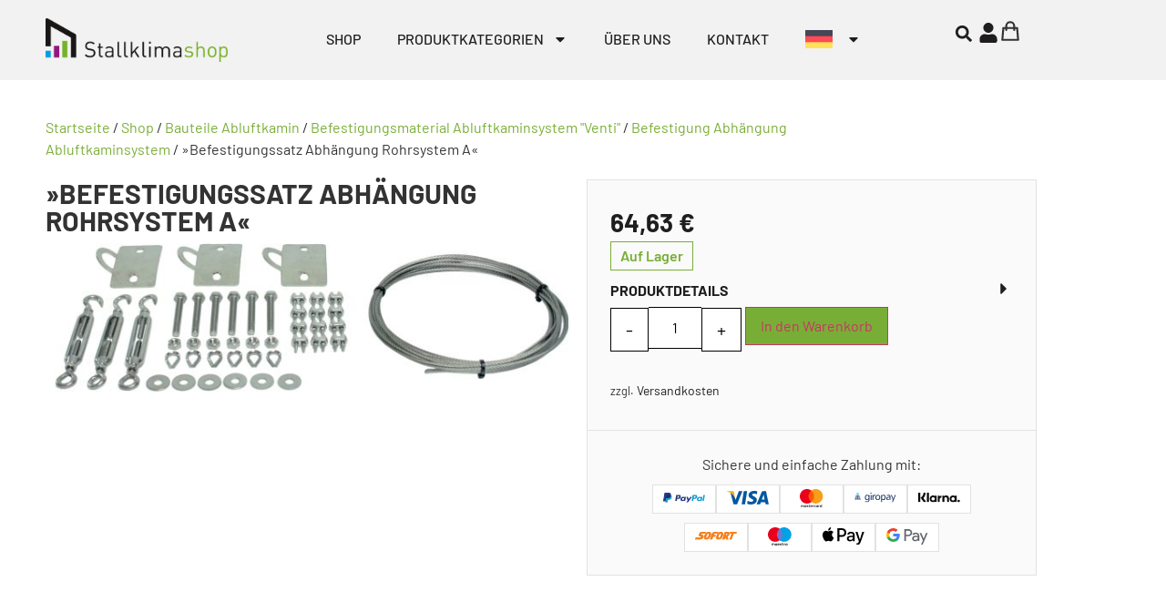

--- FILE ---
content_type: text/html; charset=UTF-8
request_url: https://stallklimashop.de/shop/bauteile-abluftkamin/befestigungsmaterial-abluftkaminsystem-venti/befestigung-abhaengung-abluftkaminsystem/befestigungssatz-abhaengung-rohrsystem-a/
body_size: 34983
content:
<!doctype html>
<html lang="de-DE" dir="ltr">
<head>
	<meta charset="UTF-8">
	<meta name="viewport" content="width=device-width, initial-scale=1">
	<link rel="profile" href="https://gmpg.org/xfn/11">
	<meta name='robots' content='index, follow, max-image-preview:large, max-snippet:-1, max-video-preview:-1' />
<link rel="alternate" hreflang="nl" href="https://stalklimaatshop.nl/shop/onderdelen-uitlaatschoorsteen/bevestigingsmateriaal-luchtafvoerschoorsteen-venti/bevestigingsset-ophangpijp-systeem-a/" />
<link rel="alternate" hreflang="en" href="https://stallklimashop.com/shop/components-exhaust-air-chimney/fixing-material-exhaust-air-chimney-system/fastening-set-detachment-pipe-system-a/" />
<link rel="alternate" hreflang="de" href="https://stallklimashop.de/shop/bauteile-abluftkamin/befestigungsmaterial-abluftkaminsystem-venti/befestigung-abhaengung-abluftkaminsystem/befestigungssatz-abhaengung-rohrsystem-a/" />
<link rel="alternate" hreflang="x-default" href="https://stallklimashop.de/shop/bauteile-abluftkamin/befestigungsmaterial-abluftkaminsystem-venti/befestigung-abhaengung-abluftkaminsystem/befestigungssatz-abhaengung-rohrsystem-a/" />

<!-- Google Tag Manager for WordPress by gtm4wp.com -->
<script data-cfasync="false" data-pagespeed-no-defer>
	var gtm4wp_datalayer_name = "dataLayer";
	var dataLayer = dataLayer || [];
	const gtm4wp_use_sku_instead = false;
	const gtm4wp_currency = 'EUR';
	const gtm4wp_product_per_impression = 10;
	const gtm4wp_clear_ecommerce = false;
</script>
<!-- End Google Tag Manager for WordPress by gtm4wp.com -->
	<!-- This site is optimized with the Yoast SEO plugin v23.3 - https://yoast.com/wordpress/plugins/seo/ -->
	<title>»Befestigungssatz Abhängung Rohrsystem A« - Stallklimashop</title>
	<meta name="description" content="Befestigungssatz Abhängung Rohrsystem A; Deckenabhängung, Verschraubung von 3 Befestigungskonsolen an der Rohraußenseite des Lüftungsrohres" />
	<link rel="canonical" href="https://stallklimashop.de/shop/bauteile-abluftkamin/befestigungsmaterial-abluftkaminsystem-venti/befestigung-abhaengung-abluftkaminsystem/befestigungssatz-abhaengung-rohrsystem-a/" />
	<meta property="og:locale" content="de_DE" />
	<meta property="og:type" content="article" />
	<meta property="og:title" content="»Befestigungssatz Abhängung Rohrsystem A« - Stallklimashop" />
	<meta property="og:description" content="Befestigungssatz Abhängung Rohrsystem A; Deckenabhängung, Verschraubung von 3 Befestigungskonsolen an der Rohraußenseite des Lüftungsrohres" />
	<meta property="og:url" content="https://stallklimashop.de/shop/bauteile-abluftkamin/befestigungsmaterial-abluftkaminsystem-venti/befestigung-abhaengung-abluftkaminsystem/befestigungssatz-abhaengung-rohrsystem-a/" />
	<meta property="og:site_name" content="Stallklimashop" />
	<meta property="article:modified_time" content="2024-08-15T12:43:32+00:00" />
	<meta property="og:image" content="https://stallklimashop.com/wp-content/uploads/2024/01/Befestigungssatz-A-Abhaengung-Venti.jpg" />
	<meta property="og:image:width" content="2389" />
	<meta property="og:image:height" content="691" />
	<meta property="og:image:type" content="image/jpeg" />
	<meta name="twitter:card" content="summary_large_image" />
	<meta name="twitter:label1" content="Geschätzte Lesezeit" />
	<meta name="twitter:data1" content="1 Minute" />
	<script type="application/ld+json" class="yoast-schema-graph">{"@context":"https://schema.org","@graph":[{"@type":"WebPage","@id":"https://stallklimashop.de/shop/bauteile-abluftkamin/befestigungsmaterial-abluftkaminsystem-venti/befestigung-abhaengung-abluftkaminsystem/befestigungssatz-abhaengung-rohrsystem-a/","url":"https://stallklimashop.de/shop/bauteile-abluftkamin/befestigungsmaterial-abluftkaminsystem-venti/befestigung-abhaengung-abluftkaminsystem/befestigungssatz-abhaengung-rohrsystem-a/","name":"»Befestigungssatz Abhängung Rohrsystem A« - Stallklimashop","isPartOf":{"@id":"https://stallklimashop.de/#website"},"primaryImageOfPage":{"@id":"https://stallklimashop.de/shop/bauteile-abluftkamin/befestigungsmaterial-abluftkaminsystem-venti/befestigung-abhaengung-abluftkaminsystem/befestigungssatz-abhaengung-rohrsystem-a/#primaryimage"},"image":{"@id":"https://stallklimashop.de/shop/bauteile-abluftkamin/befestigungsmaterial-abluftkaminsystem-venti/befestigung-abhaengung-abluftkaminsystem/befestigungssatz-abhaengung-rohrsystem-a/#primaryimage"},"thumbnailUrl":"https://stallklimashop.de/wp-content/uploads/2024/01/Befestigungssatz-A-Abhaengung-Venti.jpg","datePublished":"2024-01-23T07:46:56+00:00","dateModified":"2024-08-15T12:43:32+00:00","description":"Befestigungssatz Abhängung Rohrsystem A; Deckenabhängung, Verschraubung von 3 Befestigungskonsolen an der Rohraußenseite des Lüftungsrohres","breadcrumb":{"@id":"https://stallklimashop.de/shop/bauteile-abluftkamin/befestigungsmaterial-abluftkaminsystem-venti/befestigung-abhaengung-abluftkaminsystem/befestigungssatz-abhaengung-rohrsystem-a/#breadcrumb"},"inLanguage":"de","potentialAction":[{"@type":"ReadAction","target":["https://stallklimashop.de/shop/bauteile-abluftkamin/befestigungsmaterial-abluftkaminsystem-venti/befestigung-abhaengung-abluftkaminsystem/befestigungssatz-abhaengung-rohrsystem-a/"]}]},{"@type":"ImageObject","inLanguage":"de","@id":"https://stallklimashop.de/shop/bauteile-abluftkamin/befestigungsmaterial-abluftkaminsystem-venti/befestigung-abhaengung-abluftkaminsystem/befestigungssatz-abhaengung-rohrsystem-a/#primaryimage","url":"https://stallklimashop.de/wp-content/uploads/2024/01/Befestigungssatz-A-Abhaengung-Venti.jpg","contentUrl":"https://stallklimashop.de/wp-content/uploads/2024/01/Befestigungssatz-A-Abhaengung-Venti.jpg","width":2389,"height":691},{"@type":"BreadcrumbList","@id":"https://stallklimashop.de/shop/bauteile-abluftkamin/befestigungsmaterial-abluftkaminsystem-venti/befestigung-abhaengung-abluftkaminsystem/befestigungssatz-abhaengung-rohrsystem-a/#breadcrumb","itemListElement":[{"@type":"ListItem","position":1,"name":"Startseite","item":"https://stallklimashop.de/"},{"@type":"ListItem","position":2,"name":"Shop","item":"https://stallklimashop.de/shop/"},{"@type":"ListItem","position":3,"name":"»Befestigungssatz Abhängung Rohrsystem A«"}]},{"@type":"WebSite","@id":"https://stallklimashop.de/#website","url":"https://stallklimashop.de/","name":"Stallklimashop","description":"","publisher":{"@id":"https://stallklimashop.de/#organization"},"potentialAction":[{"@type":"SearchAction","target":{"@type":"EntryPoint","urlTemplate":"https://stallklimashop.de/?s={search_term_string}"},"query-input":"required name=search_term_string"}],"inLanguage":"de"},{"@type":"Organization","@id":"https://stallklimashop.de/#organization","name":"Stallklimashop","url":"https://stallklimashop.de/","logo":{"@type":"ImageObject","inLanguage":"de","@id":"https://stallklimashop.de/#/schema/logo/image/","url":"https://stallklimashop.de/wp-content/uploads/2024/01/SKS_Logo_transparent.png","contentUrl":"https://stallklimashop.de/wp-content/uploads/2024/01/SKS_Logo_transparent.png","width":2535,"height":607,"caption":"Stallklimashop"},"image":{"@id":"https://stallklimashop.de/#/schema/logo/image/"}}]}</script>
	<!-- / Yoast SEO plugin. -->


<link rel="alternate" type="application/rss+xml" title="Stallklimashop &raquo; Feed" href="https://stallklimashop.de/feed/" />
<link rel="alternate" type="application/rss+xml" title="Stallklimashop &raquo; Kommentar-Feed" href="https://stallklimashop.de/comments/feed/" />
<script>
window._wpemojiSettings = {"baseUrl":"https:\/\/s.w.org\/images\/core\/emoji\/15.0.3\/72x72\/","ext":".png","svgUrl":"https:\/\/s.w.org\/images\/core\/emoji\/15.0.3\/svg\/","svgExt":".svg","source":{"concatemoji":"https:\/\/stallklimashop.de\/wp-includes\/js\/wp-emoji-release.min.js?ver=6.5.7"}};
/*! This file is auto-generated */
!function(i,n){var o,s,e;function c(e){try{var t={supportTests:e,timestamp:(new Date).valueOf()};sessionStorage.setItem(o,JSON.stringify(t))}catch(e){}}function p(e,t,n){e.clearRect(0,0,e.canvas.width,e.canvas.height),e.fillText(t,0,0);var t=new Uint32Array(e.getImageData(0,0,e.canvas.width,e.canvas.height).data),r=(e.clearRect(0,0,e.canvas.width,e.canvas.height),e.fillText(n,0,0),new Uint32Array(e.getImageData(0,0,e.canvas.width,e.canvas.height).data));return t.every(function(e,t){return e===r[t]})}function u(e,t,n){switch(t){case"flag":return n(e,"\ud83c\udff3\ufe0f\u200d\u26a7\ufe0f","\ud83c\udff3\ufe0f\u200b\u26a7\ufe0f")?!1:!n(e,"\ud83c\uddfa\ud83c\uddf3","\ud83c\uddfa\u200b\ud83c\uddf3")&&!n(e,"\ud83c\udff4\udb40\udc67\udb40\udc62\udb40\udc65\udb40\udc6e\udb40\udc67\udb40\udc7f","\ud83c\udff4\u200b\udb40\udc67\u200b\udb40\udc62\u200b\udb40\udc65\u200b\udb40\udc6e\u200b\udb40\udc67\u200b\udb40\udc7f");case"emoji":return!n(e,"\ud83d\udc26\u200d\u2b1b","\ud83d\udc26\u200b\u2b1b")}return!1}function f(e,t,n){var r="undefined"!=typeof WorkerGlobalScope&&self instanceof WorkerGlobalScope?new OffscreenCanvas(300,150):i.createElement("canvas"),a=r.getContext("2d",{willReadFrequently:!0}),o=(a.textBaseline="top",a.font="600 32px Arial",{});return e.forEach(function(e){o[e]=t(a,e,n)}),o}function t(e){var t=i.createElement("script");t.src=e,t.defer=!0,i.head.appendChild(t)}"undefined"!=typeof Promise&&(o="wpEmojiSettingsSupports",s=["flag","emoji"],n.supports={everything:!0,everythingExceptFlag:!0},e=new Promise(function(e){i.addEventListener("DOMContentLoaded",e,{once:!0})}),new Promise(function(t){var n=function(){try{var e=JSON.parse(sessionStorage.getItem(o));if("object"==typeof e&&"number"==typeof e.timestamp&&(new Date).valueOf()<e.timestamp+604800&&"object"==typeof e.supportTests)return e.supportTests}catch(e){}return null}();if(!n){if("undefined"!=typeof Worker&&"undefined"!=typeof OffscreenCanvas&&"undefined"!=typeof URL&&URL.createObjectURL&&"undefined"!=typeof Blob)try{var e="postMessage("+f.toString()+"("+[JSON.stringify(s),u.toString(),p.toString()].join(",")+"));",r=new Blob([e],{type:"text/javascript"}),a=new Worker(URL.createObjectURL(r),{name:"wpTestEmojiSupports"});return void(a.onmessage=function(e){c(n=e.data),a.terminate(),t(n)})}catch(e){}c(n=f(s,u,p))}t(n)}).then(function(e){for(var t in e)n.supports[t]=e[t],n.supports.everything=n.supports.everything&&n.supports[t],"flag"!==t&&(n.supports.everythingExceptFlag=n.supports.everythingExceptFlag&&n.supports[t]);n.supports.everythingExceptFlag=n.supports.everythingExceptFlag&&!n.supports.flag,n.DOMReady=!1,n.readyCallback=function(){n.DOMReady=!0}}).then(function(){return e}).then(function(){var e;n.supports.everything||(n.readyCallback(),(e=n.source||{}).concatemoji?t(e.concatemoji):e.wpemoji&&e.twemoji&&(t(e.twemoji),t(e.wpemoji)))}))}((window,document),window._wpemojiSettings);
</script>
<link rel='stylesheet' id='cfw-blocks-styles-css' href='https://stallklimashop.de/wp-content/plugins/checkout-for-woocommerce/build/css/blocks-styles.css?ver=27212a3cfebe639d41fc2517679420b4' media='all' />
<style id='wp-emoji-styles-inline-css'>

	img.wp-smiley, img.emoji {
		display: inline !important;
		border: none !important;
		box-shadow: none !important;
		height: 1em !important;
		width: 1em !important;
		margin: 0 0.07em !important;
		vertical-align: -0.1em !important;
		background: none !important;
		padding: 0 !important;
	}
</style>
<link rel='stylesheet' id='wp-block-library-css' href='https://stallklimashop.de/wp-includes/css/dist/block-library/style.min.css?ver=6.5.7' media='all' />
<style id='safe-svg-svg-icon-style-inline-css'>
.safe-svg-cover{text-align:center}.safe-svg-cover .safe-svg-inside{display:inline-block;max-width:100%}.safe-svg-cover svg{height:100%;max-height:100%;max-width:100%;width:100%}

</style>
<style id='classic-theme-styles-inline-css'>
/*! This file is auto-generated */
.wp-block-button__link{color:#fff;background-color:#32373c;border-radius:9999px;box-shadow:none;text-decoration:none;padding:calc(.667em + 2px) calc(1.333em + 2px);font-size:1.125em}.wp-block-file__button{background:#32373c;color:#fff;text-decoration:none}
</style>
<style id='global-styles-inline-css'>
body{--wp--preset--color--black: #000000;--wp--preset--color--cyan-bluish-gray: #abb8c3;--wp--preset--color--white: #ffffff;--wp--preset--color--pale-pink: #f78da7;--wp--preset--color--vivid-red: #cf2e2e;--wp--preset--color--luminous-vivid-orange: #ff6900;--wp--preset--color--luminous-vivid-amber: #fcb900;--wp--preset--color--light-green-cyan: #7bdcb5;--wp--preset--color--vivid-green-cyan: #00d084;--wp--preset--color--pale-cyan-blue: #8ed1fc;--wp--preset--color--vivid-cyan-blue: #0693e3;--wp--preset--color--vivid-purple: #9b51e0;--wp--preset--gradient--vivid-cyan-blue-to-vivid-purple: linear-gradient(135deg,rgba(6,147,227,1) 0%,rgb(155,81,224) 100%);--wp--preset--gradient--light-green-cyan-to-vivid-green-cyan: linear-gradient(135deg,rgb(122,220,180) 0%,rgb(0,208,130) 100%);--wp--preset--gradient--luminous-vivid-amber-to-luminous-vivid-orange: linear-gradient(135deg,rgba(252,185,0,1) 0%,rgba(255,105,0,1) 100%);--wp--preset--gradient--luminous-vivid-orange-to-vivid-red: linear-gradient(135deg,rgba(255,105,0,1) 0%,rgb(207,46,46) 100%);--wp--preset--gradient--very-light-gray-to-cyan-bluish-gray: linear-gradient(135deg,rgb(238,238,238) 0%,rgb(169,184,195) 100%);--wp--preset--gradient--cool-to-warm-spectrum: linear-gradient(135deg,rgb(74,234,220) 0%,rgb(151,120,209) 20%,rgb(207,42,186) 40%,rgb(238,44,130) 60%,rgb(251,105,98) 80%,rgb(254,248,76) 100%);--wp--preset--gradient--blush-light-purple: linear-gradient(135deg,rgb(255,206,236) 0%,rgb(152,150,240) 100%);--wp--preset--gradient--blush-bordeaux: linear-gradient(135deg,rgb(254,205,165) 0%,rgb(254,45,45) 50%,rgb(107,0,62) 100%);--wp--preset--gradient--luminous-dusk: linear-gradient(135deg,rgb(255,203,112) 0%,rgb(199,81,192) 50%,rgb(65,88,208) 100%);--wp--preset--gradient--pale-ocean: linear-gradient(135deg,rgb(255,245,203) 0%,rgb(182,227,212) 50%,rgb(51,167,181) 100%);--wp--preset--gradient--electric-grass: linear-gradient(135deg,rgb(202,248,128) 0%,rgb(113,206,126) 100%);--wp--preset--gradient--midnight: linear-gradient(135deg,rgb(2,3,129) 0%,rgb(40,116,252) 100%);--wp--preset--font-size--small: 13px;--wp--preset--font-size--medium: 20px;--wp--preset--font-size--large: 36px;--wp--preset--font-size--x-large: 42px;--wp--preset--spacing--20: 0.44rem;--wp--preset--spacing--30: 0.67rem;--wp--preset--spacing--40: 1rem;--wp--preset--spacing--50: 1.5rem;--wp--preset--spacing--60: 2.25rem;--wp--preset--spacing--70: 3.38rem;--wp--preset--spacing--80: 5.06rem;--wp--preset--shadow--natural: 6px 6px 9px rgba(0, 0, 0, 0.2);--wp--preset--shadow--deep: 12px 12px 50px rgba(0, 0, 0, 0.4);--wp--preset--shadow--sharp: 6px 6px 0px rgba(0, 0, 0, 0.2);--wp--preset--shadow--outlined: 6px 6px 0px -3px rgba(255, 255, 255, 1), 6px 6px rgba(0, 0, 0, 1);--wp--preset--shadow--crisp: 6px 6px 0px rgba(0, 0, 0, 1);}:where(.is-layout-flex){gap: 0.5em;}:where(.is-layout-grid){gap: 0.5em;}body .is-layout-flex{display: flex;}body .is-layout-flex{flex-wrap: wrap;align-items: center;}body .is-layout-flex > *{margin: 0;}body .is-layout-grid{display: grid;}body .is-layout-grid > *{margin: 0;}:where(.wp-block-columns.is-layout-flex){gap: 2em;}:where(.wp-block-columns.is-layout-grid){gap: 2em;}:where(.wp-block-post-template.is-layout-flex){gap: 1.25em;}:where(.wp-block-post-template.is-layout-grid){gap: 1.25em;}.has-black-color{color: var(--wp--preset--color--black) !important;}.has-cyan-bluish-gray-color{color: var(--wp--preset--color--cyan-bluish-gray) !important;}.has-white-color{color: var(--wp--preset--color--white) !important;}.has-pale-pink-color{color: var(--wp--preset--color--pale-pink) !important;}.has-vivid-red-color{color: var(--wp--preset--color--vivid-red) !important;}.has-luminous-vivid-orange-color{color: var(--wp--preset--color--luminous-vivid-orange) !important;}.has-luminous-vivid-amber-color{color: var(--wp--preset--color--luminous-vivid-amber) !important;}.has-light-green-cyan-color{color: var(--wp--preset--color--light-green-cyan) !important;}.has-vivid-green-cyan-color{color: var(--wp--preset--color--vivid-green-cyan) !important;}.has-pale-cyan-blue-color{color: var(--wp--preset--color--pale-cyan-blue) !important;}.has-vivid-cyan-blue-color{color: var(--wp--preset--color--vivid-cyan-blue) !important;}.has-vivid-purple-color{color: var(--wp--preset--color--vivid-purple) !important;}.has-black-background-color{background-color: var(--wp--preset--color--black) !important;}.has-cyan-bluish-gray-background-color{background-color: var(--wp--preset--color--cyan-bluish-gray) !important;}.has-white-background-color{background-color: var(--wp--preset--color--white) !important;}.has-pale-pink-background-color{background-color: var(--wp--preset--color--pale-pink) !important;}.has-vivid-red-background-color{background-color: var(--wp--preset--color--vivid-red) !important;}.has-luminous-vivid-orange-background-color{background-color: var(--wp--preset--color--luminous-vivid-orange) !important;}.has-luminous-vivid-amber-background-color{background-color: var(--wp--preset--color--luminous-vivid-amber) !important;}.has-light-green-cyan-background-color{background-color: var(--wp--preset--color--light-green-cyan) !important;}.has-vivid-green-cyan-background-color{background-color: var(--wp--preset--color--vivid-green-cyan) !important;}.has-pale-cyan-blue-background-color{background-color: var(--wp--preset--color--pale-cyan-blue) !important;}.has-vivid-cyan-blue-background-color{background-color: var(--wp--preset--color--vivid-cyan-blue) !important;}.has-vivid-purple-background-color{background-color: var(--wp--preset--color--vivid-purple) !important;}.has-black-border-color{border-color: var(--wp--preset--color--black) !important;}.has-cyan-bluish-gray-border-color{border-color: var(--wp--preset--color--cyan-bluish-gray) !important;}.has-white-border-color{border-color: var(--wp--preset--color--white) !important;}.has-pale-pink-border-color{border-color: var(--wp--preset--color--pale-pink) !important;}.has-vivid-red-border-color{border-color: var(--wp--preset--color--vivid-red) !important;}.has-luminous-vivid-orange-border-color{border-color: var(--wp--preset--color--luminous-vivid-orange) !important;}.has-luminous-vivid-amber-border-color{border-color: var(--wp--preset--color--luminous-vivid-amber) !important;}.has-light-green-cyan-border-color{border-color: var(--wp--preset--color--light-green-cyan) !important;}.has-vivid-green-cyan-border-color{border-color: var(--wp--preset--color--vivid-green-cyan) !important;}.has-pale-cyan-blue-border-color{border-color: var(--wp--preset--color--pale-cyan-blue) !important;}.has-vivid-cyan-blue-border-color{border-color: var(--wp--preset--color--vivid-cyan-blue) !important;}.has-vivid-purple-border-color{border-color: var(--wp--preset--color--vivid-purple) !important;}.has-vivid-cyan-blue-to-vivid-purple-gradient-background{background: var(--wp--preset--gradient--vivid-cyan-blue-to-vivid-purple) !important;}.has-light-green-cyan-to-vivid-green-cyan-gradient-background{background: var(--wp--preset--gradient--light-green-cyan-to-vivid-green-cyan) !important;}.has-luminous-vivid-amber-to-luminous-vivid-orange-gradient-background{background: var(--wp--preset--gradient--luminous-vivid-amber-to-luminous-vivid-orange) !important;}.has-luminous-vivid-orange-to-vivid-red-gradient-background{background: var(--wp--preset--gradient--luminous-vivid-orange-to-vivid-red) !important;}.has-very-light-gray-to-cyan-bluish-gray-gradient-background{background: var(--wp--preset--gradient--very-light-gray-to-cyan-bluish-gray) !important;}.has-cool-to-warm-spectrum-gradient-background{background: var(--wp--preset--gradient--cool-to-warm-spectrum) !important;}.has-blush-light-purple-gradient-background{background: var(--wp--preset--gradient--blush-light-purple) !important;}.has-blush-bordeaux-gradient-background{background: var(--wp--preset--gradient--blush-bordeaux) !important;}.has-luminous-dusk-gradient-background{background: var(--wp--preset--gradient--luminous-dusk) !important;}.has-pale-ocean-gradient-background{background: var(--wp--preset--gradient--pale-ocean) !important;}.has-electric-grass-gradient-background{background: var(--wp--preset--gradient--electric-grass) !important;}.has-midnight-gradient-background{background: var(--wp--preset--gradient--midnight) !important;}.has-small-font-size{font-size: var(--wp--preset--font-size--small) !important;}.has-medium-font-size{font-size: var(--wp--preset--font-size--medium) !important;}.has-large-font-size{font-size: var(--wp--preset--font-size--large) !important;}.has-x-large-font-size{font-size: var(--wp--preset--font-size--x-large) !important;}
.wp-block-navigation a:where(:not(.wp-element-button)){color: inherit;}
:where(.wp-block-post-template.is-layout-flex){gap: 1.25em;}:where(.wp-block-post-template.is-layout-grid){gap: 1.25em;}
:where(.wp-block-columns.is-layout-flex){gap: 2em;}:where(.wp-block-columns.is-layout-grid){gap: 2em;}
.wp-block-pullquote{font-size: 1.5em;line-height: 1.6;}
</style>
<link rel='stylesheet' id='tiered-pricing-table-front-css-css' href='https://stallklimashop.de/wp-content/plugins/tier-pricing-table-premium/assets/frontend/main.css?ver=4.3.3' media='all' />
<link rel='stylesheet' id='wpml-blocks-css' href='https://stallklimashop.de/wp-content/plugins/sitepress-multilingual-cms/dist/css/blocks/styles.css?ver=4.6.13' media='all' />
<link rel='stylesheet' id='smntcswcqb-style-css' href='https://stallklimashop.de/wp-content/plugins/smntcs-woocommerce-quantity-buttons/style.css?ver=2.5' media='screen' />
<link rel='stylesheet' id='photoswipe-css' href='https://stallklimashop.de/wp-content/plugins/woocommerce/assets/css/photoswipe/photoswipe.min.css?ver=8.8.5' media='all' />
<link rel='stylesheet' id='photoswipe-default-skin-css' href='https://stallklimashop.de/wp-content/plugins/woocommerce/assets/css/photoswipe/default-skin/default-skin.min.css?ver=8.8.5' media='all' />
<link rel='stylesheet' id='woocommerce-layout-css' href='https://stallklimashop.de/wp-content/plugins/woocommerce/assets/css/woocommerce-layout.css?ver=8.8.5' media='all' />
<link rel='stylesheet' id='woocommerce-smallscreen-css' href='https://stallklimashop.de/wp-content/plugins/woocommerce/assets/css/woocommerce-smallscreen.css?ver=8.8.5' media='only screen and (max-width: 768px)' />
<link rel='stylesheet' id='woocommerce-general-css' href='https://stallklimashop.de/wp-content/plugins/woocommerce/assets/css/woocommerce.css?ver=8.8.5' media='all' />
<style id='woocommerce-inline-inline-css'>
.woocommerce form .form-row .required { visibility: visible; }
.woocommerce form .form-row .required { visibility: visible; }
</style>
<style id='wpgb-head-inline-css'>
.wp-grid-builder:not(.wpgb-template),.wpgb-facet{opacity:0.01}.wpgb-facet fieldset{margin:0;padding:0;border:none;outline:none;box-shadow:none}.wpgb-facet fieldset:last-child{margin-bottom:40px;}.wpgb-facet fieldset legend.wpgb-sr-only{height:1px;width:1px}
</style>
<link rel='stylesheet' id='wpml-legacy-horizontal-list-0-css' href='https://stallklimashop.de/wp-content/plugins/sitepress-multilingual-cms/templates/language-switchers/legacy-list-horizontal/style.min.css?ver=1' media='all' />
<link rel='stylesheet' id='wpml-menu-item-0-css' href='https://stallklimashop.de/wp-content/plugins/sitepress-multilingual-cms/templates/language-switchers/menu-item/style.min.css?ver=1' media='all' />
<link rel='stylesheet' id='hello-elementor-css' href='https://stallklimashop.de/wp-content/themes/hello-elementor/style.min.css?ver=3.1.1' media='all' />
<link rel='stylesheet' id='hello-elementor-theme-style-css' href='https://stallklimashop.de/wp-content/themes/hello-elementor/theme.min.css?ver=3.1.1' media='all' />
<link rel='stylesheet' id='hello-elementor-header-footer-css' href='https://stallklimashop.de/wp-content/themes/hello-elementor/header-footer.min.css?ver=3.1.1' media='all' />
<link rel='stylesheet' id='elementor-frontend-css' href='https://stallklimashop.de/wp-content/plugins/elementor/assets/css/frontend-lite.min.css?ver=3.23.4' media='all' />
<link rel='stylesheet' id='swiper-css' href='https://stallklimashop.de/wp-content/plugins/elementor/assets/lib/swiper/css/swiper.min.css?ver=5.3.6' media='all' />
<link rel='stylesheet' id='elementor-post-11-css' href='https://stallklimashop.de/wp-content/uploads/elementor/css/post-11.css?ver=1724314689' media='all' />
<link rel='stylesheet' id='elementor-pro-css' href='https://stallklimashop.de/wp-content/plugins/elementor-pro/assets/css/frontend-lite.min.css?ver=3.23.3' media='all' />
<style id='elementor-pro-inline-css'>

				.elementor-widget-woocommerce-checkout-page .woocommerce table.woocommerce-checkout-review-order-table {
				    margin: var(--sections-margin, 24px 0 24px 0);
				    padding: var(--sections-padding, 16px 16px);
				}
				.elementor-widget-woocommerce-checkout-page .woocommerce table.woocommerce-checkout-review-order-table .cart_item td.product-name {
				    padding-right: 20px;
				}
				.elementor-widget-woocommerce-checkout-page .woocommerce .woocommerce-checkout #payment {
					border: none;
					padding: 0;
				}
				.elementor-widget-woocommerce-checkout-page .woocommerce .e-checkout__order_review-2 {
					background: var(--sections-background-color, #ffffff);
				    border-radius: var(--sections-border-radius, 3px);
				    padding: var(--sections-padding, 16px 30px);
				    margin: var(--sections-margin, 0 0 24px 0);
				    border-style: var(--sections-border-type, solid);
				    border-color: var(--sections-border-color, #D5D8DC);
				    border-width: 1px;
				    display: block;
				}
				.elementor-widget-woocommerce-checkout-page .woocommerce-checkout .place-order {
					display: -webkit-box;
					display: -ms-flexbox;
					display: flex;
					-webkit-box-orient: vertical;
					-webkit-box-direction: normal;
					-ms-flex-direction: column;
					flex-direction: column;
					-ms-flex-wrap: wrap;
					flex-wrap: wrap;
					padding: 0;
					margin-bottom: 0;
					margin-top: 1em;
					-webkit-box-align: var(--place-order-title-alignment, stretch);
					-ms-flex-align: var(--place-order-title-alignment, stretch);
					align-items: var(--place-order-title-alignment, stretch); 
				}
				.elementor-widget-woocommerce-checkout-page .woocommerce-checkout #place_order {
					background-color: #5bc0de;
					width: var(--purchase-button-width, auto);
					float: none;
					color: var(--purchase-button-normal-text-color, #ffffff);
					min-height: auto;
					padding: var(--purchase-button-padding, 1em 1em);
					border-radius: var(--purchase-button-border-radius, 3px); 
		        }
		        .elementor-widget-woocommerce-checkout-page .woocommerce-checkout #place_order:hover {
					background-color: #5bc0de;
					color: var(--purchase-button-hover-text-color, #ffffff);
					border-color: var(--purchase-button-hover-border-color, #5bc0de);
					-webkit-transition-duration: var(--purchase-button-hover-transition-duration, 0.3s);
					-o-transition-duration: var(--purchase-button-hover-transition-duration, 0.3s);
					transition-duration: var(--purchase-button-hover-transition-duration, 0.3s); 
                }
			
</style>
<link rel='stylesheet' id='elementor-post-20-css' href='https://stallklimashop.de/wp-content/uploads/elementor/css/post-20.css?ver=1724314690' media='all' />
<link rel='stylesheet' id='elementor-post-34-css' href='https://stallklimashop.de/wp-content/uploads/elementor/css/post-34.css?ver=1742310641' media='all' />
<link rel='stylesheet' id='elementor-post-192-css' href='https://stallklimashop.de/wp-content/uploads/elementor/css/post-192.css?ver=1727851147' media='all' />
<link rel='stylesheet' id='borlabs-cookie-custom-css' href='https://stallklimashop.de/wp-content/cache/borlabs-cookie/1/borlabs-cookie-1-de.css?ver=3.3.7-51' media='all' />
<link rel='stylesheet' id='cfw-grid-css' href='https://stallklimashop.de/wp-content/plugins/checkout-for-woocommerce/build/css/cfw-grid.css?ver=7393168c14210281660be5b81ac4a28b' media='all' />
<link rel='stylesheet' id='cfw-side-cart-styles-css' href='https://stallklimashop.de/wp-content/plugins/checkout-for-woocommerce/build/css/side-cart-styles.css?ver=4f6f6b36596a4c6ff548d071e22be297' media='all' />
<style id='cfw-side-cart-styles-inline-css'>
:root, body { 
	--cfw-body-background-color: #ffffff;
	--cfw-body-text-color: #201d1d;
	--cfw-header-background-color: #ffffff;
	--cfw-footer-background-color: #ffffff;
	--cfw-cart-summary-background-color: #f2f2f2;
	--cfw-cart-summary-mobile-background-color: #f2f2f2;
	--cfw-cart-summary-link-color: #ffffff;
	--cfw-header-text-color: #201d1d;
	--cfw-footer-text-color: #201d1d;
	--cfw-body-link-color: #79ae36;
	--cfw-buttons-primary-background-color: #79ae36;
	--cfw-buttons-primary-text-color: #ffffff;
	--cfw-buttons-primary-hover-background-color: #649822;
	--cfw-buttons-primary-hover-text-color: #ffffff;
	--cfw-buttons-secondary-background-color: #999999;
	--cfw-buttons-secondary-text-color: #ffffff;
	--cfw-buttons-secondary-hover-background-color: #666666;
	--cfw-buttons-secondary-hover-text-color: #ffffff;
	--cfw-cart-summary-item-quantity-background-color: #7f7f7f;
	--cfw-cart-summary-item-quantity-text-color: #ffffff;
	--cfw-breadcrumb-completed-text-color: #79ae36;
	--cfw-breadcrumb-current-text-color: #201d1d;
	--cfw-breadcrumb-next-text-color: #7f7f7f;
	--cfw-breadcrumb-completed-accent-color: #79ae36;
	--cfw-breadcrumb-current-accent-color: #201d1d;
	--cfw-breadcrumb-next-accent-color: #7f7f7f;
	--cfw-logo-url: url(https://stallklimashop.de/wp-content/uploads/2024/01/SKS_Logo_transparent.png);
	--cfw-side-cart-free-shipping-progress-indicator: #333333;
	--cfw-side-cart-free-shipping-progress-background: #f5f5f5;
	--cfw-side-cart-button-bottom-position: 20px;
	--cfw-side-cart-button-right-position: 20px;
	--cfw-side-cart-icon-color: #333333;
	--cfw-side-cart-icon-width: 26px;
 }
html { background: var(--cfw-body-background-color) !important; }

</style>
<link rel='stylesheet' id='woocommerce-gzd-layout-css' href='https://stallklimashop.de/wp-content/plugins/woocommerce-germanized/build/static/layout-styles.css?ver=3.17.1' media='all' />
<style id='woocommerce-gzd-layout-inline-css'>
.woocommerce-checkout .shop_table { background-color: #eeeeee; } .product p.deposit-packaging-type { font-size: 1.25em !important; } p.woocommerce-shipping-destination { display: none; }
                .wc-gzd-nutri-score-value-a {
                    background: url(https://stallklimashop.de/wp-content/plugins/woocommerce-germanized/assets/images/nutri-score-a.svg) no-repeat;
                }
                .wc-gzd-nutri-score-value-b {
                    background: url(https://stallklimashop.de/wp-content/plugins/woocommerce-germanized/assets/images/nutri-score-b.svg) no-repeat;
                }
                .wc-gzd-nutri-score-value-c {
                    background: url(https://stallklimashop.de/wp-content/plugins/woocommerce-germanized/assets/images/nutri-score-c.svg) no-repeat;
                }
                .wc-gzd-nutri-score-value-d {
                    background: url(https://stallklimashop.de/wp-content/plugins/woocommerce-germanized/assets/images/nutri-score-d.svg) no-repeat;
                }
                .wc-gzd-nutri-score-value-e {
                    background: url(https://stallklimashop.de/wp-content/plugins/woocommerce-germanized/assets/images/nutri-score-e.svg) no-repeat;
                }
            
</style>
<link rel='stylesheet' id='hello-elementor-child-style-css' href='https://stallklimashop.de/wp-content/themes/hello-theme-child-master/style.css?ver=2.0.0' media='all' />
<script type="text/template" id="tmpl-variation-template">
	<div class="woocommerce-variation-description">{{{ data.variation.variation_description }}}</div>
	<div class="woocommerce-variation-price">{{{ data.variation.price_html }}}</div>
	<div class="woocommerce-variation-availability">{{{ data.variation.availability_html }}}</div>
</script>
<script type="text/template" id="tmpl-unavailable-variation-template">
	<p>Dieses Produkt ist leider nicht verfügbar. Bitte wähle eine andere Kombination.</p>
</script>
<script src="https://stallklimashop.de/wp-includes/js/jquery/jquery.min.js?ver=3.7.1" id="jquery-core-js"></script>
<script src="https://stallklimashop.de/wp-includes/js/jquery/jquery-migrate.min.js?ver=3.4.1" id="jquery-migrate-js"></script>
<script id="wpml-cookie-js-extra">
var wpml_cookies = {"wp-wpml_current_language":{"value":"de","expires":1,"path":"\/"}};
var wpml_cookies = {"wp-wpml_current_language":{"value":"de","expires":1,"path":"\/"}};
</script>
<script src="https://stallklimashop.de/wp-content/plugins/sitepress-multilingual-cms/res/js/cookies/language-cookie.js?ver=4.6.13" id="wpml-cookie-js" defer data-wp-strategy="defer"></script>
<script id="tiered-pricing-table-front-js-js-extra">
var tieredPricingGlobalData = {"loadVariationTieredPricingNonce":"45c2feaedb","isPremium":"yes","currencyOptions":{"currency_symbol":"&euro;","decimal_separator":",","thousand_separator":".","decimals":2,"price_format":"%2$s&nbsp;%1$s","trim_zeros":false},"supportedVariableProductTypes":["variable","variable-subscription"],"supportedSimpleProductTypes":["simple","subscription","variation"]};
</script>
<script src="https://stallklimashop.de/wp-content/plugins/tier-pricing-table-premium/assets/frontend/product-tiered-pricing-table.min.js?ver=4.3.3" id="tiered-pricing-table-front-js-js"></script>
<script src="https://stallklimashop.de/wp-content/plugins/woocommerce/assets/js/jquery-blockui/jquery.blockUI.min.js?ver=2.7.0-wc.8.8.5" id="jquery-blockui-js" defer data-wp-strategy="defer"></script>
<script id="wc-add-to-cart-js-extra">
var wc_add_to_cart_params = {"ajax_url":"\/wp-admin\/admin-ajax.php","wc_ajax_url":"\/?wc-ajax=%%endpoint%%","i18n_view_cart":"Warenkorb anzeigen","cart_url":"","is_cart":"","cart_redirect_after_add":"no"};
</script>
<script src="https://stallklimashop.de/wp-content/plugins/woocommerce/assets/js/frontend/add-to-cart.min.js?ver=8.8.5" id="wc-add-to-cart-js" defer data-wp-strategy="defer"></script>
<script src="https://stallklimashop.de/wp-content/plugins/woocommerce/assets/js/flexslider/jquery.flexslider.min.js?ver=2.7.2-wc.8.8.5" id="flexslider-js" defer data-wp-strategy="defer"></script>
<script src="https://stallklimashop.de/wp-content/plugins/woocommerce/assets/js/photoswipe/photoswipe.min.js?ver=4.1.1-wc.8.8.5" id="photoswipe-js" defer data-wp-strategy="defer"></script>
<script src="https://stallklimashop.de/wp-content/plugins/woocommerce/assets/js/photoswipe/photoswipe-ui-default.min.js?ver=4.1.1-wc.8.8.5" id="photoswipe-ui-default-js" defer data-wp-strategy="defer"></script>
<script id="wc-single-product-js-extra">
var wc_single_product_params = {"i18n_required_rating_text":"Bitte w\u00e4hle eine Bewertung","review_rating_required":"yes","flexslider":{"rtl":false,"animation":"slide","smoothHeight":true,"directionNav":false,"controlNav":"thumbnails","slideshow":false,"animationSpeed":500,"animationLoop":false,"allowOneSlide":false},"zoom_enabled":"","zoom_options":[],"photoswipe_enabled":"1","photoswipe_options":{"shareEl":false,"closeOnScroll":false,"history":false,"hideAnimationDuration":0,"showAnimationDuration":0},"flexslider_enabled":"1"};
</script>
<script src="https://stallklimashop.de/wp-content/plugins/woocommerce/assets/js/frontend/single-product.min.js?ver=8.8.5" id="wc-single-product-js" defer data-wp-strategy="defer"></script>
<script src="https://stallklimashop.de/wp-content/plugins/woocommerce/assets/js/js-cookie/js.cookie.min.js?ver=2.1.4-wc.8.8.5" id="js-cookie-js" defer data-wp-strategy="defer"></script>
<script id="woocommerce-js-extra">
var woocommerce_params = {"ajax_url":"\/wp-admin\/admin-ajax.php","wc_ajax_url":"\/?wc-ajax=%%endpoint%%"};
</script>
<script src="https://stallklimashop.de/wp-content/plugins/woocommerce/assets/js/frontend/woocommerce.min.js?ver=8.8.5" id="woocommerce-js" defer data-wp-strategy="defer"></script>
<script data-no-optimize="1" data-no-minify="1" data-cfasync="false" src="https://stallklimashop.de/wp-content/cache/borlabs-cookie/1/borlabs-cookie-config-de.json.js?ver=3.3.7-74" id="borlabs-cookie-config-js"></script>
<script src="https://stallklimashop.de/wp-includes/js/underscore.min.js?ver=1.13.4" id="underscore-js"></script>
<script id="wp-util-js-extra">
var _wpUtilSettings = {"ajax":{"url":"\/wp-admin\/admin-ajax.php"}};
</script>
<script src="https://stallklimashop.de/wp-includes/js/wp-util.min.js?ver=6.5.7" id="wp-util-js"></script>
<script id="wc-add-to-cart-variation-js-extra">
var wc_add_to_cart_variation_params = {"wc_ajax_url":"\/?wc-ajax=%%endpoint%%","i18n_no_matching_variations_text":"Es entsprechen leider keine Produkte deiner Auswahl. Bitte w\u00e4hle eine andere Kombination.","i18n_make_a_selection_text":"Bitte w\u00e4hle die Produktoptionen, bevor du den Artikel in den Warenkorb legst.","i18n_unavailable_text":"Dieses Produkt ist leider nicht verf\u00fcgbar. Bitte w\u00e4hle eine andere Kombination."};
</script>
<script src="https://stallklimashop.de/wp-content/plugins/woocommerce/assets/js/frontend/add-to-cart-variation.min.js?ver=8.8.5" id="wc-add-to-cart-variation-js" defer data-wp-strategy="defer"></script>
<script id="wc-gzd-unit-price-observer-queue-js-extra">
var wc_gzd_unit_price_observer_queue_params = {"ajax_url":"\/wp-admin\/admin-ajax.php","wc_ajax_url":"\/?wc-ajax=%%endpoint%%","refresh_unit_price_nonce":"17329e8f66"};
</script>
<script src="https://stallklimashop.de/wp-content/plugins/woocommerce-germanized/build/static/unit-price-observer-queue.js?ver=3.17.1" id="wc-gzd-unit-price-observer-queue-js" defer data-wp-strategy="defer"></script>
<script src="https://stallklimashop.de/wp-content/plugins/woocommerce/assets/js/accounting/accounting.min.js?ver=0.4.2" id="accounting-js"></script>
<script id="wc-gzd-add-to-cart-variation-js-extra">
var wc_gzd_add_to_cart_variation_params = {"wrapper":".product","price_selector":"p.price","replace_price":"1"};
</script>
<script src="https://stallklimashop.de/wp-content/plugins/woocommerce-germanized/build/static/add-to-cart-variation.js?ver=3.17.1" id="wc-gzd-add-to-cart-variation-js" defer data-wp-strategy="defer"></script>
<script id="wc-gzd-unit-price-observer-js-extra">
var wc_gzd_unit_price_observer_params = {"wrapper":".product","price_selector":{"p.price":{"is_total_price":false,"is_primary_selector":true,"quantity_selector":""}},"replace_price":"1","product_id":"1752","price_decimal_sep":",","price_thousand_sep":".","qty_selector":"input.quantity, input.qty","refresh_on_load":""};
</script>
<script src="https://stallklimashop.de/wp-content/plugins/woocommerce-germanized/build/static/unit-price-observer.js?ver=3.17.1" id="wc-gzd-unit-price-observer-js" defer data-wp-strategy="defer"></script>
<script id="wpml-xdomain-data-js-extra">
var wpml_xdomain_data = {"css_selector":"wpml-ls-item","ajax_url":"https:\/\/stallklimashop.de\/wp-admin\/admin-ajax.php","current_lang":"de","_nonce":"de87207224"};
</script>
<script src="https://stallklimashop.de/wp-content/plugins/sitepress-multilingual-cms/res/js/xdomain-data.js?ver=4.6.13" id="wpml-xdomain-data-js" defer data-wp-strategy="defer"></script>
<script id="wc-cart-fragments-js-extra">
var wc_cart_fragments_params = {"ajax_url":"\/wp-admin\/admin-ajax.php","wc_ajax_url":"\/?wc-ajax=%%endpoint%%","cart_hash_key":"wc_cart_hash_3705826e82413dab73b26f025d1eed36-de","fragment_name":"wc_fragments_3705826e82413dab73b26f025d1eed36","request_timeout":"5000"};
</script>
<script src="https://stallklimashop.de/wp-content/plugins/woocommerce/assets/js/frontend/cart-fragments.min.js?ver=8.8.5" id="wc-cart-fragments-js" defer data-wp-strategy="defer"></script>
<link rel="https://api.w.org/" href="https://stallklimashop.de/wp-json/" /><link rel="alternate" type="application/json" href="https://stallklimashop.de/wp-json/wp/v2/product/1752" /><link rel="EditURI" type="application/rsd+xml" title="RSD" href="https://stallklimashop.de/xmlrpc.php?rsd" />
<link rel='shortlink' href='https://stallklimashop.de/?p=1752' />
<link rel="alternate" type="application/json+oembed" href="https://stallklimashop.de/wp-json/oembed/1.0/embed?url=https%3A%2F%2Fstallklimashop.de%2Fshop%2Fbauteile-abluftkamin%2Fbefestigungsmaterial-abluftkaminsystem-venti%2Fbefestigung-abhaengung-abluftkaminsystem%2Fbefestigungssatz-abhaengung-rohrsystem-a%2F" />
<link rel="alternate" type="text/xml+oembed" href="https://stallklimashop.de/wp-json/oembed/1.0/embed?url=https%3A%2F%2Fstallklimashop.de%2Fshop%2Fbauteile-abluftkamin%2Fbefestigungsmaterial-abluftkaminsystem-venti%2Fbefestigung-abhaengung-abluftkaminsystem%2Fbefestigungssatz-abhaengung-rohrsystem-a%2F&#038;format=xml" />
                <script>
					jQuery(document).ready(function () {

						let $quantity = jQuery('.single_variation_wrap').find('[name=quantity]');

						jQuery(document).on('found_variation', function (e, variation) {

							if (variation.step) {
								$quantity.attr('step', variation.step);
								$quantity.data('step', variation.step);
							} else {
								$quantity.attr('step', 1);
								$quantity.data('step', 1);
							}

							if (variation.max_qty) {
								$quantity.attr('max', variation.max_qty);
								$quantity.data('max', variation.max_qty);
							} else {
								$quantity.removeAttr('max');
							}
						});

						jQuery(document).on('reset_data', function () {
							// Do not remove step attr - it can be used for some themes for +\- buttons
							$quantity.attr('step', 1);
							$quantity.data('step', 1);

							$quantity.removeAttr('max');
						});
					});
                </script>
							<script>
				// Handle Minimum Quantities by Tiered Pricing Table
				(function ($) {

					$(document).on('found_variation', function (event, variation) {
						if (typeof variation.qty_value !== "undefined") {
							// update quantity field with a new minimum
							$('form.cart').find('[name=quantity]').val(variation.qty_value)
						}

						if (typeof variation.min_qty !== "undefined") {
							// update quantity field with a new minimum
							$('form.cart').find('[name=quantity]').attr('min', variation.min_qty);
						}
					});

				})(jQuery);
			
			</script>
					<script>
			// Tiered Pricing WOOCS Compatibility
			(function ($) {
				$(document).on('tiered_price_update', function (event, data) {
					$.each($('.wcpa_form_outer'), function (i, el) {
						var $el = $(el);
						var product = $el.data('product');

						if (product) {
							product.wc_product_price = data.price;
							$(el).data('product', product);
						}

					});
				});
			})(jQuery);
		</script>
		        <script>
			// Tiered Pricing WOOCS Compatibility
			(function ($) {
				const updateVariationPrice = function (price, variationId) {

					if (!variationId) {
						return;
					}

					if ($('[data-product_variations]').length === 0) {
						return;
					}

					let variationData = $('[data-product_variations]').data('product_variations');

					if (!variationData) {
						return;
					}

					variationData = variationData.map(variation => {
						if (variation.variation_id === parseInt(variationId)) {
							variation.display_price = price;
						}

						return variation;
					});

					$('[data-product_variations]').data('product_variations', variationData);
				};

				$(document).on('tiered_price_update', function (event, data) {

					if (typeof WAPF !== 'undefined') {
						// the variable is defined
						WAPF.Filter.add('wapf/pricing/base', function (_price, _wrapper) {
							return data.price;
						});

						// Trigger update totals.
						$('.wapf').find('input, select, textarea').trigger('change');
					}

					// Free version
					if ($('.wapf-product-totals').length) {
						$('.wapf-product-totals').data('product-price', data.price);

						const productId = parseInt(data.__instance.$getPricingElement().data('product-id'));

						updateVariationPrice(data.price, productId);
					}
				});
			})(jQuery);
        </script>
		<meta name="generator" content="WPML ver:4.6.13 stt:37,1,3,40;" />
<noscript><style>.wp-grid-builder .wpgb-card.wpgb-card-hidden .wpgb-card-wrapper{opacity:1!important;visibility:visible!important;transform:none!important}.wpgb-facet {opacity:1!important;pointer-events:auto!important}.wpgb-facet *:not(.wpgb-pagination-facet){display:none}</style></noscript>
<!-- Google Tag Manager for WordPress by gtm4wp.com -->
<!-- GTM Container placement set to off -->
<script data-cfasync="false" data-pagespeed-no-defer type="text/javascript">
	var dataLayer_content = {"pagePostType":"product","pagePostType2":"single-product","pagePostAuthor":"admin_hz98aHU8dWxtm1EhXI35vQaGVx","productRatingCounts":[],"productAverageRating":0,"productReviewCount":0,"productType":"simple","productIsVariable":0};
	dataLayer.push( dataLayer_content );
</script>
<script>
	console.warn && console.warn("[GTM4WP] Google Tag Manager container code placement set to OFF !!!");
	console.warn && console.warn("[GTM4WP] Data layer codes are active but GTM container must be loaded using custom coding !!!");
</script>
<!-- End Google Tag Manager for WordPress by gtm4wp.com --><meta name="description" content="Zur Abhängung des Rohrsystems ohne Wasserauffangwanne bestehend aus:
 	3 Halter einfach, inkl. Befestigungsmaterial Edelstahl
 	3 Spannschlösser
 	6 Kauschen
 	12 Seilklemmen
 	6 m Drahtseil inkl. Schrauben, Scheiben und Muttern">
	<noscript><style>.woocommerce-product-gallery{ opacity: 1 !important; }</style></noscript>
	<meta name="generator" content="Elementor 3.23.4; features: e_optimized_css_loading, e_font_icon_svg, additional_custom_breakpoints, e_lazyload; settings: css_print_method-external, google_font-disabled, font_display-swap">
<meta name="google-site-verification" content="4M0NLKK-ks-deCMeOxGe_r7lYRy5VjIa5HIw8NanWNc" />
<script data-no-optimize="1" data-no-minify="1" data-cfasync="false" data-borlabs-cookie-script-blocker-ignore>
	if ('0' === '1' && '1' === '1') {
		window['gtag_enable_tcf_support'] = true;
	}
	window.dataLayer = window.dataLayer || [];
	if (typeof gtag !== 'function') { function gtag(){dataLayer.push(arguments);} }
	gtag('set', 'developer_id.dYjRjMm', true);
	if ('1' === '1') {
		gtag('consent', 'default', {
			'ad_storage': 'denied',
			'ad_user_data': 'denied',
			'ad_personalization': 'denied',
			'analytics_storage': 'denied',
			'functionality_storage': 'denied',
			'personalization_storage': 'denied',
			'security_storage': 'denied',
			'wait_for_update': 500,
		});
		gtag('set', 'ads_data_redaction', true);
	}
	
	if('0' === '1') {
		var url = new URL(window.location.href);
				
		if ((url.searchParams.has('gtm_debug') && url.searchParams.get('gtm_debug') !== '') || document.cookie.indexOf('__TAG_ASSISTANT=') !== -1 || document.documentElement.hasAttribute('data-tag-assistant-present')) {
			(function(w,d,s,l,i){w[l]=w[l]||[];w[l].push({"gtm.start":
new Date().getTime(),event:"gtm.js"});var f=d.getElementsByTagName(s)[0],
j=d.createElement(s),dl=l!="dataLayer"?"&l="+l:"";j.async=true;j.src=
"https://www.googletagmanager.com/gtm.js?id="+i+dl;f.parentNode.insertBefore(j,f);
})(window,document,"script","dataLayer","GTM-TZ584PPL");
		} else {
			(function(w,d,s,l,i){w[l]=w[l]||[];w[l].push({"gtm.start":
new Date().getTime(),event:"gtm.js"});var f=d.getElementsByTagName(s)[0],
j=d.createElement(s),dl=l!="dataLayer"?"&l="+l:"";j.async=true;j.src=
"https://stallklimashop.de/wp-content/uploads/borlabs-cookie/"+i+'.js?ver=not-set-yet';f.parentNode.insertBefore(j,f);
})(window,document,"script","dataLayer","GTM-TZ584PPL");
		}
  	}
  	
	(function () {
		var serviceGroupActive = function (serviceGroup) {
			if (typeof(BorlabsCookie.ServiceGroups.serviceGroups[serviceGroup]) === 'undefined') {
				return false;
			}

			if (typeof(BorlabsCookie.Cookie.getPluginCookie().consents[serviceGroup]) === 'undefined') {
				return false;
			}
			var consents = BorlabsCookie.Cookie.getPluginCookie().consents[serviceGroup];
			for (var service of BorlabsCookie.ServiceGroups.serviceGroups[serviceGroup].serviceIds) {
				if (!consents.includes(service)) {
					return false;
				}
			}
			return true;
		};
		var borlabsCookieConsentChangeHandler = function () {
			window.dataLayer = window.dataLayer || [];
			if (typeof gtag !== 'function') { function gtag(){dataLayer.push(arguments);} }
			
			if ('1' === '1') {
				if ('0' === '1') {
					gtag('consent', 'update', {
						'analytics_storage': serviceGroupActive('statistics') === true ? 'granted' : 'denied',
						'functionality_storage': serviceGroupActive('statistics') === true ? 'granted' : 'denied',
						'personalization_storage': serviceGroupActive('marketing') === true ? 'granted' : 'denied',
						'security_storage': serviceGroupActive('statistics') === true ? 'granted' : 'denied',
					});
				} else {
					gtag('consent', 'update', {
						'ad_storage': serviceGroupActive('marketing') === true ? 'granted' : 'denied',
						'ad_user_data': serviceGroupActive('marketing') === true ? 'granted' : 'denied',
						'ad_personalization': serviceGroupActive('marketing') === true ? 'granted' : 'denied',
						'analytics_storage': serviceGroupActive('statistics') === true ? 'granted' : 'denied',
						'functionality_storage': serviceGroupActive('statistics') === true ? 'granted' : 'denied',
						'personalization_storage': serviceGroupActive('marketing') === true ? 'granted' : 'denied',
						'security_storage': serviceGroupActive('statistics') === true ? 'granted' : 'denied',
					});
				}
			}
			
			var consents = BorlabsCookie.Cookie.getPluginCookie().consents;
			for (var serviceGroup in consents) {
				for (var service of consents[serviceGroup]) {
					if (!window.BorlabsCookieGtmPackageSentEvents.includes(service) && service !== 'borlabs-cookie') {
						window.dataLayer.push({
							event: 'borlabs-cookie-opt-in-'+service,
						});
						window.BorlabsCookieGtmPackageSentEvents.push(service);
					}
				}
			}
		  	var afterConsentsEvent = document.createEvent('Event');
		    afterConsentsEvent.initEvent('borlabs-cookie-google-tag-manager-after-consents', true, true);
		  	document.dispatchEvent(afterConsentsEvent);
		};
		window.BorlabsCookieGtmPackageSentEvents = [];
		document.addEventListener('borlabs-cookie-consent-saved', borlabsCookieConsentChangeHandler);
		document.addEventListener('borlabs-cookie-handle-unblock', borlabsCookieConsentChangeHandler);
	})();
</script>			<style>
				.e-con.e-parent:nth-of-type(n+4):not(.e-lazyloaded):not(.e-no-lazyload),
				.e-con.e-parent:nth-of-type(n+4):not(.e-lazyloaded):not(.e-no-lazyload) * {
					background-image: none !important;
				}
				@media screen and (max-height: 1024px) {
					.e-con.e-parent:nth-of-type(n+3):not(.e-lazyloaded):not(.e-no-lazyload),
					.e-con.e-parent:nth-of-type(n+3):not(.e-lazyloaded):not(.e-no-lazyload) * {
						background-image: none !important;
					}
				}
				@media screen and (max-height: 640px) {
					.e-con.e-parent:nth-of-type(n+2):not(.e-lazyloaded):not(.e-no-lazyload),
					.e-con.e-parent:nth-of-type(n+2):not(.e-lazyloaded):not(.e-no-lazyload) * {
						background-image: none !important;
					}
				}
			</style>
			<link rel="icon" href="https://stallklimashop.de/wp-content/uploads/2024/01/SKS_favicon-100x100.png" sizes="32x32" />
<link rel="icon" href="https://stallklimashop.de/wp-content/uploads/2024/01/SKS_favicon-300x300.png" sizes="192x192" />
<link rel="apple-touch-icon" href="https://stallklimashop.de/wp-content/uploads/2024/01/SKS_favicon-300x300.png" />
<meta name="msapplication-TileImage" content="https://stallklimashop.de/wp-content/uploads/2024/01/SKS_favicon-300x300.png" />
		<style id="wp-custom-css">
			/*Filter Subcategory Hiding*/

.term-gasheizgeblaese .wpgb-checkbox-facet > .wpgb-hierarchical-list > li:not(:first-child), .term-mess-und-drosselmodule .wpgb-checkbox-facet > .wpgb-hierarchical-list > li:not(:first-child) {
	display: none;
}

.term-gasheizstrahler .wpgb-checkbox-facet > .wpgb-hierarchical-list > li:not(:nth-child(2)) {
	display: none;
}

.term-geblaesekonvektoren .wpgb-checkbox-facet > .wpgb-hierarchical-list > li:not(:last-child), .term-stellantriebe .wpgb-checkbox-facet > .wpgb-hierarchical-list > li:not(:last-child) {
	display: none;
}



/*Mobil Checkout*/

@media all and (max-width:767px) {
	#cfw {
		padding-top: 0;
	}
}


/*Hide Img Cart*/

.wc-gzd-cart-item-thumbnail {
	display: none;
}


/*Sidecart Styling START*/

@media all and (min-width: 768px) {
/*Sidecart Width*/

#cfw-side-cart {
	max-width: 600px;
	padding: 20px
}

body.cfw-side-cart-close #cfw-side-cart {
	right: -600px !important;
}

/*Quantity Input*/
#cfw-side-cart .cfw-quantity-stepper {
	border-radius: 0 !important;
}

#cfw-side-cart .cfw-quantity-stepper-btn-minus, #cfw-side-cart .cfw-quantity-stepper-btn-plus {
	border-radius: 0 !important;
	min-height: 45px !important;
	min-width: 45px !important;
	outline: none !important;
}

#cfw-side-cart .cfw-quantity-stepper-btn-minus:hover, #cfw-side-cart .cfw-quantity-stepper-btn-plus:hover {
	background: var(--cfw-buttons-primary-hover-background-color) !important;
}

#cfw-side-cart .cfw-quantity-stepper-value-label  {
	min-width: 45px !important;
	font-size: 16px;
	font-weight: 600 !important;
}

#cfw-side-cart .cfw-quantity-stepper .cfw-quantity-stepper-btn-minus:hover svg, #cfw-side-cart .cfw-quantity-stepper .cfw-quantity-stepper-btn-plus:hover svg {
	fill: #333 !important;
}

/*Sidecart Title*/
#cfw-side-cart .cfw-cart-item-title {
	font-size: 18px !important;
	font-weight: 600 !important;
}

/*Sidecart Empty Message*/
	
	#cfw-side-cart .cfw-side-cart-contents h2 {
		font-size: 20px !important;
	}
	
/*Sidecart Remove Button*/
#cfw-side-cart .cfw-remove-item-button {
	opacity: 1 !important;
	top: auto !important;
	bottom: 15px;
	font-size: 0px !important;
}

#cfw-side-cart .cfw-remove-item-button:before {
	font-size: 15px !important;
	font-weight: 600;
}	
	
html[lang="de-DE"] #cfw-side-cart .cfw-remove-item-button:before {
	content:"Entfernen";
}

html[lang="en-US"] #cfw-side-cart .cfw-remove-item-button:before {
	content:"Remove";
}
	
html[lang="nl-NL"] #cfw-side-cart .cfw-remove-item-button:before {
	content:"Verwijderen";
}
	
html[lang="pl-PL"] #cfw-side-cart .cfw-remove-item-button:before {
	content:"Usunąć";
}


#cfw-side-cart .cfw-remove-item-button:after {
	content:"";
	position: absolute;
	right: -1px;
	bottom: 1px;
	background-color: #000;
	width: 100%;
	height: 1px;
}
	
	#cfw-side-cart .cfw-remove-item-button svg, #cfw-side-cart .cfw-cart-item-quantity-bubble  {
		display: none;
	}


/*Sidecart Preis*/

#cfw-side-cart .woocommerce-Price-amount {
	font-size: 20px;
	font-weight: 700;
}

/*Sidecart Buttons*/

#cfw-side-cart .wc-proceed-to-checkout {
	display: flex;
    flex-direction: row-reverse;
    flex-wrap: nowrap;
    align-items: center;
    gap: 20px;
}

#cfw-side-cart .wc-proceed-to-checkout a {
	font-weight: 700 !important;
	text-transform: uppercase !important;
	border-radius: 0 !important;
	line-height: 50px !important;
	padding: 0 !important;
	margin: 0 !important;
}

/*Sidecart Subtotal*/

#cfw-side-cart .cart-subtotal th {
	font-size: 20px;
	text-transform: uppercase !important;
}

#cfw-side-cart .cart-subtotal td {
	vertical-align: top !important;
}

#cfw-side-cart .cart-subtotal th:after {
	display: block;
	font-size: 16px;
	font-weight: 600;
	text-transform: none !important;
}
	
html[lang="de-DE"] #cfw-side-cart .cart-subtotal th:after {
	content:"Exkl. Versand/Lieferkosten";
}

html[lang="en-US"] #cfw-side-cart .cart-subtotal th:after {
	content:"Excl. shipping/delivery costs";
}
	
html[lang="nl-NL"] #cfw-side-cart .cart-subtotal th:after {
	content:"Exclusief verzend-/bezorgkosten";
}
	
html[lang="pl-PL"] #cfw-side-cart .cart-subtotal th:after {
	content:"Bez kosztów wysyłki/dostawy";
}

#cfw-side-cart .cfw-side-cart-totals {
	margin-bottom: 30px
}

/*Sidecart Close and Warenkorb*/

#cfw-side-cart .cfw-side-cart-contents-header {
	margin-bottom: 30px;
}

#cfw-side-cart .cfw-side-cart-contents-header {
	display: flex !important;
  justify-content: space-between !important;
  flex-direction: row-reverse !important;
}

#cfw-side-cart .cfw-side-cart-close-btn {
	position: relative !important;
	left: auto !important;
	top: auto !important;
	justify-content: center !important;
	display: flex;
	flex-direction: column !important;
}

#cfw-side-cart .cfw-side-cart-close-btn:before {
	font-weight: 600;
	font-size: 18px;
}
	
html[lang="de-DE"] #cfw-side-cart .cfw-side-cart-close-btn:before {
	content:"Schliessen";
}

html[lang="en-US"] #cfw-side-cart .cfw-side-cart-close-btn:before {
	content:"Close";
}
	
html[lang="nl-NL"] #cfw-side-cart .cfw-side-cart-close-btn:before {
	content:"Sluit";
}
	
html[lang="pl-PL"] #cfw-side-cart .cfw-side-cart-close-btn:before {
	content:"Zamknij";
}

#cfw-side-cart .cfw-side-cart-close-btn:after {
	content:"";
	width: 100%;
	background-color: #000;
	position: absolute;
	right: 0;
	height: 1px;
	bottom: 6px;
	z-index: 10;
}

#cfw-side-cart .cfw-side-cart-contents-header .cfw-side-cart-close-btn:hover svg {
	margin: 0 !important;
}
#cfw-side-cart .cfw-side-cart-close-btn svg {
	width: 0 !important;
}

#cfw-side-cart .cfw-side-cart-quantity-wrap:before {
	font-size: 32px;
	font-weight: 700;
	text-transform: uppercase;;
}
	
html[lang="de-DE"] #cfw-side-cart .cfw-side-cart-quantity-wrap:before {
	content:"Warenkorb";
}

html[lang="en-US"] #cfw-side-cart .cfw-side-cart-quantity-wrap:before {
	content:"Cart";
}
	
html[lang="nl-NL"] #cfw-side-cart .cfw-side-cart-quantity-wrap:before {
	content:"Winkelmandje";
}
	
html[lang="pl-PL"] #cfw-side-cart .cfw-side-cart-quantity-wrap:before {
	content:"Koszyk na zakupy";
}

#cfw-side-cart .cfw-side-cart-quantity-wrap svg, #cfw-side-cart .cfw-side-cart-quantity  {
	opacity: 0;
}

/*Sidecart Featured Image*/

#cfw-side-cart .cfw-cart-item-image  {
	width: 5.75em !important;
}

#cfw-side-cart .cfw-cart-item-image-wrap {
	display: flex !important;
}

#cfw-side-cart #cfw-side-cart-form .cart-item-row .cfw-cart-item-image img {
	width: 100% !important;
	max-width: 100% !important;
	height: 100% !important;
	aspect-ratio: 1;
	object-fit: cover;
}

}

/*
 * 
 *  Mobile Side Cart
 * 
 * */


@media all and (max-width:767px) {
	/*Table Structure*/
	#cfw-side-cart tbody {
		display: flex;
		flex-direction: column;
	}
	
	#cfw-side-cart .cart-item-row {
		display: flex;
		flex-direction: row;
		width: 100%;
		flex-wrap: wrap;
	}
	
	#cfw-side-cart .cart-item-row .cfw-cart-item-image-wrap {
		width: 100%;
	}
	
	#cfw-side-cart .cfw-cart-item-image  {
		width: 25% !important;
		border: none;
		padding: 0 !important;
	}
	
	#cfw-side-cart .cfw-cart-item-description  {
		width: 75% !important;
		border: none;
		display: flex;
		flex-direction: row;
		justify-content: space-between;
		padding: 0 !important;
		align-items: center;
	}
	
	#cfw-side-cart .cfw-cart-item-subtotal  {
		width: 100% !important;
		display: flex;
		flex-direction: row;
		justify-content: space-between;
	}
	
	#cfw-side-cart .cfw-cart-item-quantity-bubble, #cfw-side-cart .cfw-remove-item-button svg {
		display: none;
	}
	
	#cfw-side-cart .cfw-cart-item-subtotal a {
		position: static;
	}
	
	/*Image Style*/
	#cfw-side-cart #cfw-side-cart-form .cart-item-row .cfw-cart-item-image img {
		aspect-ratio: 1;
		object-fit: cover;
		width: 75% !important
	}
	
	#cfw-side-cart .cfw-cart-table .cart-item-row .cfw-cart-item-image .cfw-cart-item-image-wrap {
		width: 100%;
	}
	
	/*Quantity Input*/
#cfw-side-cart .cfw-quantity-stepper {
	border-radius: 0 !important;
}

#cfw-side-cart .cfw-quantity-stepper-btn-minus, #cfw-side-cart .cfw-quantity-stepper-btn-plus {
	border-radius: 0 !important;
	min-height: 35px !important;
	min-width: 35px !important;
	outline: none !important;
}

#cfw-side-cart .cfw-quantity-stepper-btn-minus:hover, #cfw-side-cart .cfw-quantity-stepper-btn-plus:hover {
	background: var(--cfw-buttons-primary-hover-background-color) !important;
}

#cfw-side-cart .cfw-quantity-stepper-value-label  {
	min-width: 35px !important;
	font-size: 16px;
	font-weight: 600 !important;
}

#cfw-side-cart .cfw-quantity-stepper .cfw-quantity-stepper-btn-minus:hover svg, #cfw-side-cart .cfw-quantity-stepper .cfw-quantity-stepper-btn-plus:hover svg {
	fill: #333 !important;
}
	
	#cfw-side-cart .cfw-edit-item-quantity-control-wrap {
		margin-right: 0 !important;
	}
	
	
	/*Sidecart Close and Warenkorb*/

#cfw-side-cart .cfw-side-cart-contents-header {
	margin-bottom: 30px;
}

#cfw-side-cart .cfw-side-cart-contents-header {
	display: flex !important;
  justify-content: space-between !important;
  flex-direction: row-reverse !important;
}

#cfw-side-cart .cfw-side-cart-close-btn {
	position: relative !important;
	left: auto !important;
	top: auto !important;
	justify-content: center !important;
	display: flex;
	flex-direction: column !important;
}

#cfw-side-cart .cfw-side-cart-close-btn:before {
	content:"Schliessen";
	font-weight: 600;
	font-size: 18px;
}

#cfw-side-cart .cfw-side-cart-close-btn:after {
	content:"";
	width: 100%;
	background-color: #000;
	position: absolute;
	right: 0;
	height: 1px;
	bottom: 3px;
	z-index: 10;
}

#cfw-side-cart .cfw-side-cart-contents-header .cfw-side-cart-close-btn:hover svg {
	margin: 0 !important;
}
#cfw-side-cart .cfw-side-cart-close-btn svg {
	width: 0 !important;
}

#cfw-side-cart .cfw-side-cart-quantity-wrap:before {
	content:"Ihr Warenkorb";
	font-size: 20px;
	font-weight: 700;
	text-transform: uppercase;;
}

#cfw-side-cart .cfw-side-cart-quantity-wrap svg, #cfw-side-cart .cfw-side-cart-quantity  {
	opacity: 0;
}
	
	
	/*Sidecart Subtotal*/

#cfw-side-cart .cart-subtotal th {
	font-size: 18px;
	text-transform: uppercase !important;
}

#cfw-side-cart .cart-subtotal td {
	vertical-align: top !important;
}

#cfw-side-cart .cart-subtotal th:after {
	content:"Exkl. Versand/Lieferkosten";
	display: block;
	font-size: 16px;
	font-weight: 600;
	text-transform: none !important;
}

#cfw-side-cart .cfw-side-cart-totals {
	margin-bottom: 30px
}
	
	#cfw-side-cart .cart-subtotal {
		display: flex;
		flex-direction: row;
		justify-content: space-between;
	}
	
	/*Sidecart Buttons*/

#cfw-side-cart .wc-proceed-to-checkout {
	display: flex;
    flex-direction: column-reverse;
    flex-wrap: nowrap;
    align-items: center;
    gap: 10px;
}

#cfw-side-cart .wc-proceed-to-checkout a {
	font-weight: 700 !important;
	text-transform: uppercase !important;
	border-radius: 0 !important;
	line-height: 50px !important;
	padding: 0 !important;
	margin: 0 !important;
}
	
	/*Sidecart Preis*/

#cfw-side-cart .woocommerce-Price-amount {
	font-size: 16px;
	font-weight: 700;
}
	
	
	/*Sidecart Title*/
#cfw-side-cart .cfw-cart-item-title {
	font-size: 16px !important;
	font-weight: 600 !important;
}

/*Sidecart Remove Button*/
#cfw-side-cart .cfw-remove-item-button {
	opacity: 1 !important;
	top: auto !important;
	bottom: 15px;
	font-size: 0px !important;
}

#cfw-side-cart .cfw-remove-item-button:before {
	content:"Entfernen";
		font-size: 16px !important;
	font-weight: 600;
}
	
	#cfw-side-cart .cfw-cart-item-subtotal {
		padding: 10px 0 20px 0 !important
	}

	/*TR Abstände*/
	
	#cfw-side-cart-form tr {
		padding-bottom: 10px;
	}
	
}		</style>
		</head>
<body class="product-template-default single single-product postid-1752 wp-custom-logo theme-hello-elementor woocommerce woocommerce-page woocommerce-no-js elementor-default elementor-template-full-width elementor-kit-11 elementor-page-192">


<a class="skip-link screen-reader-text" href="#content">Zum Inhalt wechseln</a>

		<div data-elementor-type="header" data-elementor-id="20" class="elementor elementor-20 elementor-location-header" data-elementor-post-type="elementor_library">
			<header class="elementor-element elementor-element-46ed6e8 e-flex e-con-boxed e-con e-parent" data-id="46ed6e8" data-element_type="container" id="sks-header" data-settings="{&quot;sticky&quot;:&quot;top&quot;,&quot;sticky_effects_offset&quot;:100,&quot;background_background&quot;:&quot;classic&quot;,&quot;sticky_offset_mobile&quot;:0,&quot;sticky_effects_offset_mobile&quot;:200,&quot;sticky_on&quot;:[&quot;desktop&quot;,&quot;tablet&quot;,&quot;mobile&quot;],&quot;sticky_offset&quot;:0}">
					<div class="e-con-inner">
		<div class="elementor-element elementor-element-cbe3798 e-con-full e-flex e-con e-child" data-id="cbe3798" data-element_type="container">
				<div class="elementor-element elementor-element-1fc64fa elementor-widget elementor-widget-image" data-id="1fc64fa" data-element_type="widget" data-widget_type="image.default">
				<div class="elementor-widget-container">
			<style>/*! elementor - v3.23.0 - 05-08-2024 */
.elementor-widget-image{text-align:center}.elementor-widget-image a{display:inline-block}.elementor-widget-image a img[src$=".svg"]{width:48px}.elementor-widget-image img{vertical-align:middle;display:inline-block}</style>											<a href="https://stallklimashop.de">
							<img width="1024" height="245" src="https://stallklimashop.de/wp-content/uploads/2024/01/SKS_Logo_transparent-1024x245.png" class="attachment-large size-large wp-image-71" alt="" srcset="https://stallklimashop.de/wp-content/uploads/2024/01/SKS_Logo_transparent-1024x245.png 1024w, https://stallklimashop.de/wp-content/uploads/2024/01/SKS_Logo_transparent-600x144.png 600w, https://stallklimashop.de/wp-content/uploads/2024/01/SKS_Logo_transparent-300x72.png 300w, https://stallklimashop.de/wp-content/uploads/2024/01/SKS_Logo_transparent-768x184.png 768w, https://stallklimashop.de/wp-content/uploads/2024/01/SKS_Logo_transparent-1536x368.png 1536w, https://stallklimashop.de/wp-content/uploads/2024/01/SKS_Logo_transparent-2048x490.png 2048w" sizes="(max-width: 1024px) 100vw, 1024px" />								</a>
													</div>
				</div>
				</div>
		<div class="elementor-element elementor-element-8fe061f e-con-full e-flex e-con e-child" data-id="8fe061f" data-element_type="container">
				<div class="elementor-element elementor-element-8e2b98c elementor-nav-menu__align-center elementor-nav-menu--stretch elementor-nav-menu--dropdown-tablet elementor-nav-menu__text-align-aside elementor-nav-menu--toggle elementor-nav-menu--burger elementor-widget elementor-widget-nav-menu" data-id="8e2b98c" data-element_type="widget" data-settings="{&quot;full_width&quot;:&quot;stretch&quot;,&quot;layout&quot;:&quot;horizontal&quot;,&quot;submenu_icon&quot;:{&quot;value&quot;:&quot;&lt;svg class=\&quot;e-font-icon-svg e-fas-caret-down\&quot; viewBox=\&quot;0 0 320 512\&quot; xmlns=\&quot;http:\/\/www.w3.org\/2000\/svg\&quot;&gt;&lt;path d=\&quot;M31.3 192h257.3c17.8 0 26.7 21.5 14.1 34.1L174.1 354.8c-7.8 7.8-20.5 7.8-28.3 0L17.2 226.1C4.6 213.5 13.5 192 31.3 192z\&quot;&gt;&lt;\/path&gt;&lt;\/svg&gt;&quot;,&quot;library&quot;:&quot;fa-solid&quot;},&quot;toggle&quot;:&quot;burger&quot;}" data-widget_type="nav-menu.default">
				<div class="elementor-widget-container">
			<link rel="stylesheet" href="https://stallklimashop.de/wp-content/plugins/elementor-pro/assets/css/widget-nav-menu.min.css?ver=1724314604">			<nav aria-label="Menü" class="elementor-nav-menu--main elementor-nav-menu__container elementor-nav-menu--layout-horizontal e--pointer-underline e--animation-slide">
				<ul id="menu-1-8e2b98c" class="elementor-nav-menu"><li class="menu-item menu-item-type-post_type menu-item-object-page current_page_parent menu-item-49"><a href="https://stallklimashop.de/shop/" class="elementor-item">Shop</a></li>
<li class="menu-item menu-item-type-custom menu-item-object-custom menu-item-has-children menu-item-7416"><a class="elementor-item">Produktkategorien</a>
<ul class="sub-menu elementor-nav-menu--dropdown">
	<li class="menu-item menu-item-type-taxonomy menu-item-object-product_cat menu-item-has-children menu-item-7417"><a href="https://stallklimashop.de/produkt-kategorie/stallluefter-und-stallventilatoren/" class="elementor-sub-item">Stalllüfter und Stallventilatoren</a>
	<ul class="sub-menu elementor-nav-menu--dropdown">
		<li class="menu-item menu-item-type-taxonomy menu-item-object-product_cat menu-item-7428"><a href="https://stallklimashop.de/produkt-kategorie/stallluefter-und-stallventilatoren/stienen-sgs-ventilatoren/" class="elementor-sub-item">Stienen SGS-Ventilatoren</a></li>
		<li class="menu-item menu-item-type-taxonomy menu-item-object-product_cat menu-item-7441"><a href="https://stallklimashop.de/produkt-kategorie/stallluefter-und-stallventilatoren/ventilatoren-zubehoer/" class="elementor-sub-item">Ventilatoren Zubehör</a></li>
		<li class="menu-item menu-item-type-taxonomy menu-item-object-product_cat menu-item-7429"><a href="https://stallklimashop.de/produkt-kategorie/stallluefter-und-stallventilatoren/grossraumventilatoren-gigola/" class="elementor-sub-item">Großraumventilatoren Gigola</a></li>
	</ul>
</li>
	<li class="menu-item menu-item-type-taxonomy menu-item-object-product_cat menu-item-has-children menu-item-7418"><a href="https://stallklimashop.de/produkt-kategorie/frequenzumrichter/" class="elementor-sub-item">Frequenzumrichter</a>
	<ul class="sub-menu elementor-nav-menu--dropdown">
		<li class="menu-item menu-item-type-taxonomy menu-item-object-product_cat menu-item-7442"><a href="https://stallklimashop.de/produkt-kategorie/frequenzumrichter/ziehl-abegg-frequenzumrichter-230-v/" class="elementor-sub-item">Ziehl-Abegg Frequenzumrichter 230 V</a></li>
		<li class="menu-item menu-item-type-taxonomy menu-item-object-product_cat menu-item-7443"><a href="https://stallklimashop.de/produkt-kategorie/frequenzumrichter/ziehl-abegg-frequenzumrichter-400-v/" class="elementor-sub-item">Ziehl-Abegg Frequenzumrichter 400 V</a></li>
		<li class="menu-item menu-item-type-taxonomy menu-item-object-product_cat menu-item-7444"><a href="https://stallklimashop.de/produkt-kategorie/frequenzumrichter/mitsubishi-frequenzumrichter-400-v/" class="elementor-sub-item">Mitsubishi Frequenzumrichter 400 V</a></li>
	</ul>
</li>
	<li class="menu-item menu-item-type-taxonomy menu-item-object-product_cat menu-item-has-children menu-item-7419"><a href="https://stallklimashop.de/produkt-kategorie/klimaregler/" class="elementor-sub-item">Klimaregler</a>
	<ul class="sub-menu elementor-nav-menu--dropdown">
		<li class="menu-item menu-item-type-taxonomy menu-item-object-product_cat menu-item-7447"><a href="https://stallklimashop.de/produkt-kategorie/klimaregler/temperaturfuehler/" class="elementor-sub-item">Temperaturfühler</a></li>
		<li class="menu-item menu-item-type-taxonomy menu-item-object-product_cat menu-item-7445"><a href="https://stallklimashop.de/produkt-kategorie/klimaregler/ersatzteile-klimaregler/" class="elementor-sub-item">Ersatzteile Klimaregler</a></li>
	</ul>
</li>
	<li class="menu-item menu-item-type-taxonomy menu-item-object-product_cat menu-item-has-children menu-item-7420"><a href="https://stallklimashop.de/produkt-kategorie/gasheizgeblaese/" class="elementor-sub-item">Gasheizgebläse</a>
	<ul class="sub-menu elementor-nav-menu--dropdown">
		<li class="menu-item menu-item-type-taxonomy menu-item-object-product_cat menu-item-7448"><a href="https://stallklimashop.de/produkt-kategorie/geblaesekonvektoren/gustav-nolting-geblaesekonvektoren/" class="elementor-sub-item">Gustav Nolting Gebläsekonvektoren</a></li>
		<li class="menu-item menu-item-type-taxonomy menu-item-object-product_cat menu-item-7449"><a href="https://stallklimashop.de/produkt-kategorie/gasheizgeblaese/ersatzteile-gasheizgeblaese/" class="elementor-sub-item">Ersatzteile Gasheizgebläse</a></li>
		<li class="menu-item menu-item-type-taxonomy menu-item-object-product_cat menu-item-7450"><a href="https://stallklimashop.de/produkt-kategorie/gasheizgeblaese/zubehoer-gasheizgeblaese/" class="elementor-sub-item">Zubehör Gasheizgebläse</a></li>
		<li class="menu-item menu-item-type-custom menu-item-object-custom menu-item-7451"><a href="/repearaturservice" class="elementor-sub-item">Reparaturservice</a></li>
	</ul>
</li>
	<li class="menu-item menu-item-type-taxonomy menu-item-object-product_cat menu-item-has-children menu-item-7421"><a href="https://stallklimashop.de/produkt-kategorie/gasheizstrahler/" class="elementor-sub-item">Gasheizstrahler</a>
	<ul class="sub-menu elementor-nav-menu--dropdown">
		<li class="menu-item menu-item-type-taxonomy menu-item-object-product_cat menu-item-7453"><a href="https://stallklimashop.de/produkt-kategorie/gasheizstrahler/gasolec-heizstrahler/" class="elementor-sub-item">Gasolec Heizstrahler</a></li>
		<li class="menu-item menu-item-type-taxonomy menu-item-object-product_cat menu-item-7452"><a href="https://stallklimashop.de/produkt-kategorie/gasheizstrahler/ersatzteile-gasolec-heizstrahler/" class="elementor-sub-item">Ersatzteile Gasolec Heizstrahler</a></li>
	</ul>
</li>
	<li class="menu-item menu-item-type-taxonomy menu-item-object-product_cat menu-item-7422"><a href="https://stallklimashop.de/produkt-kategorie/bauteile-twinrohr-heizsystem/" class="elementor-sub-item">Bauteile Twinrohr Heizsystem</a></li>
	<li class="menu-item menu-item-type-taxonomy menu-item-object-product_cat menu-item-has-children menu-item-7423"><a href="https://stallklimashop.de/produkt-kategorie/alarmgeraete/" class="elementor-sub-item">Alarmgeräte</a>
	<ul class="sub-menu elementor-nav-menu--dropdown">
		<li class="menu-item menu-item-type-taxonomy menu-item-object-product_cat menu-item-7454"><a href="https://stallklimashop.de/produkt-kategorie/alarmgeraete/alarmzentralen-telefonwahlgeraet/" class="elementor-sub-item">Alarmzentralen / Telefonwahlgerät</a></li>
		<li class="menu-item menu-item-type-taxonomy menu-item-object-product_cat menu-item-7455"><a href="https://stallklimashop.de/produkt-kategorie/alarmgeraete/ersatzteille-zubehoer-alarmgeraete/" class="elementor-sub-item">Ersatzteille / Zubehör Alarmgeräte</a></li>
	</ul>
</li>
	<li class="menu-item menu-item-type-taxonomy menu-item-object-product_cat menu-item-has-children menu-item-7424"><a href="https://stallklimashop.de/produkt-kategorie/mess-und-drosselmodule/" class="elementor-sub-item">Mess- und Drosselmodule</a>
	<ul class="sub-menu elementor-nav-menu--dropdown">
		<li class="menu-item menu-item-type-taxonomy menu-item-object-product_cat menu-item-7458"><a href="https://stallklimashop.de/produkt-kategorie/mess-und-drosselmodule/modulverschlussklappen/" class="elementor-sub-item">Modulverschlussklappen</a></li>
		<li class="menu-item menu-item-type-taxonomy menu-item-object-product_cat menu-item-7457"><a href="https://stallklimashop.de/produkt-kategorie/mess-und-drosselmodule/modulverschlussklappen-mit-messventilator/" class="elementor-sub-item">Modulverschlussklappen mit Messventilator</a></li>
		<li class="menu-item menu-item-type-taxonomy menu-item-object-product_cat menu-item-7456"><a href="https://stallklimashop.de/produkt-kategorie/mess-und-drosselmodule/ersatzteile-modulverschlussklappen/" class="elementor-sub-item">Ersatzteile Modulverschlussklappen</a></li>
	</ul>
</li>
	<li class="menu-item menu-item-type-taxonomy menu-item-object-product_cat menu-item-has-children menu-item-7425"><a href="https://stallklimashop.de/produkt-kategorie/ziuluftbauteile/" class="elementor-sub-item">Zuluftbauteile</a>
	<ul class="sub-menu elementor-nav-menu--dropdown">
		<li class="menu-item menu-item-type-taxonomy menu-item-object-product_cat menu-item-7461"><a href="https://stallklimashop.de/produkt-kategorie/ziuluftbauteile/zuluftventile-wandeinbau/" class="elementor-sub-item">Zuluftventile Wandeinbau</a></li>
		<li class="menu-item menu-item-type-taxonomy menu-item-object-product_cat menu-item-7460"><a href="https://stallklimashop.de/produkt-kategorie/ziuluftbauteile/zuluftventil-ganglueftung/" class="elementor-sub-item">Zuluftventil Ganglüftung</a></li>
		<li class="menu-item menu-item-type-taxonomy menu-item-object-product_cat menu-item-7459"><a href="https://stallklimashop.de/produkt-kategorie/ziuluftbauteile/zuluftventil-deckeneinbau/" class="elementor-sub-item">Zuluftventil Deckeneinbau</a></li>
	</ul>
</li>
	<li class="menu-item menu-item-type-taxonomy menu-item-object-product_cat menu-item-has-children menu-item-7426"><a href="https://stallklimashop.de/produkt-kategorie/stellantriebe/" class="elementor-sub-item">Stellantriebe</a>
	<ul class="sub-menu elementor-nav-menu--dropdown">
		<li class="menu-item menu-item-type-taxonomy menu-item-object-product_cat menu-item-7463"><a href="https://stallklimashop.de/produkt-kategorie/stellantriebe/stellantriebe-230-v/" class="elementor-sub-item">Stellantriebe 230 V</a></li>
		<li class="menu-item menu-item-type-taxonomy menu-item-object-product_cat menu-item-7464"><a href="https://stallklimashop.de/produkt-kategorie/stellantriebe/stellantriebe-24-v/" class="elementor-sub-item">Stellantriebe 24 V</a></li>
	</ul>
</li>
	<li class="menu-item menu-item-type-taxonomy menu-item-object-product_cat menu-item-7427"><a href="https://stallklimashop.de/produkt-kategorie/stallbeleuchtung/" class="elementor-sub-item">Stallbeleuchtung</a></li>
</ul>
</li>
<li class="menu-item menu-item-type-post_type menu-item-object-page menu-item-7486"><a href="https://stallklimashop.de/ueber-uns/" class="elementor-item">Über uns</a></li>
<li class="menu-item menu-item-type-post_type menu-item-object-page menu-item-7487"><a href="https://stallklimashop.de/kontakt/" class="elementor-item">Kontakt</a></li>
<li class="menu-item wpml-ls-slot-28 wpml-ls-item wpml-ls-item-de wpml-ls-current-language wpml-ls-menu-item wpml-ls-last-item menu-item-type-wpml_ls_menu_item menu-item-object-wpml_ls_menu_item menu-item-has-children menu-item-wpml-ls-28-de"><a href="https://stallklimashop.de/shop/bauteile-abluftkamin/befestigungsmaterial-abluftkaminsystem-venti/befestigung-abhaengung-abluftkaminsystem/befestigungssatz-abhaengung-rohrsystem-a/" class="elementor-item"><img
            class="wpml-ls-flag"
            src="https://stallklimashop.de/wp-content/plugins/sitepress-multilingual-cms/res/flags/de.svg"
            alt="Deutsch"
            width=30
            
    /></a>
<ul class="sub-menu elementor-nav-menu--dropdown">
	<li class="menu-item wpml-ls-slot-28 wpml-ls-item wpml-ls-item-nl wpml-ls-menu-item wpml-ls-first-item menu-item-type-wpml_ls_menu_item menu-item-object-wpml_ls_menu_item menu-item-wpml-ls-28-nl"><a href="https://stalklimaatshop.nl/shop/onderdelen-uitlaatschoorsteen/bevestigingsmateriaal-luchtafvoerschoorsteen-venti/bevestigingsset-ophangpijp-systeem-a/" class="elementor-sub-item"><img
            class="wpml-ls-flag"
            src="https://stallklimashop.de/wp-content/plugins/sitepress-multilingual-cms/res/flags/nl.svg"
            alt="Niederländisch"
            width=30
            
    /></a></li>
	<li class="menu-item wpml-ls-slot-28 wpml-ls-item wpml-ls-item-en wpml-ls-menu-item menu-item-type-wpml_ls_menu_item menu-item-object-wpml_ls_menu_item menu-item-wpml-ls-28-en"><a href="https://stallklimashop.com/shop/components-exhaust-air-chimney/fixing-material-exhaust-air-chimney-system/fastening-set-detachment-pipe-system-a/" class="elementor-sub-item"><img
            class="wpml-ls-flag"
            src="https://stallklimashop.de/wp-content/plugins/sitepress-multilingual-cms/res/flags/en.svg"
            alt="Englisch"
            width=30
            
    /></a></li>
</ul>
</li>
</ul>			</nav>
					<div class="elementor-menu-toggle" role="button" tabindex="0" aria-label="Menü Umschalter" aria-expanded="false">
			<svg aria-hidden="true" role="presentation" class="elementor-menu-toggle__icon--open e-font-icon-svg e-eicon-menu-bar" viewBox="0 0 1000 1000" xmlns="http://www.w3.org/2000/svg"><path d="M104 333H896C929 333 958 304 958 271S929 208 896 208H104C71 208 42 237 42 271S71 333 104 333ZM104 583H896C929 583 958 554 958 521S929 458 896 458H104C71 458 42 487 42 521S71 583 104 583ZM104 833H896C929 833 958 804 958 771S929 708 896 708H104C71 708 42 737 42 771S71 833 104 833Z"></path></svg><svg aria-hidden="true" role="presentation" class="elementor-menu-toggle__icon--close e-font-icon-svg e-eicon-close" viewBox="0 0 1000 1000" xmlns="http://www.w3.org/2000/svg"><path d="M742 167L500 408 258 167C246 154 233 150 217 150 196 150 179 158 167 167 154 179 150 196 150 212 150 229 154 242 171 254L408 500 167 742C138 771 138 800 167 829 196 858 225 858 254 829L496 587 738 829C750 842 767 846 783 846 800 846 817 842 829 829 842 817 846 804 846 783 846 767 842 750 829 737L588 500 833 258C863 229 863 200 833 171 804 137 775 137 742 167Z"></path></svg>			<span class="elementor-screen-only">Menü</span>
		</div>
					<nav class="elementor-nav-menu--dropdown elementor-nav-menu__container" aria-hidden="true">
				<ul id="menu-2-8e2b98c" class="elementor-nav-menu"><li class="menu-item menu-item-type-post_type menu-item-object-page current_page_parent menu-item-49"><a href="https://stallklimashop.de/shop/" class="elementor-item" tabindex="-1">Shop</a></li>
<li class="menu-item menu-item-type-custom menu-item-object-custom menu-item-has-children menu-item-7416"><a class="elementor-item" tabindex="-1">Produktkategorien</a>
<ul class="sub-menu elementor-nav-menu--dropdown">
	<li class="menu-item menu-item-type-taxonomy menu-item-object-product_cat menu-item-has-children menu-item-7417"><a href="https://stallklimashop.de/produkt-kategorie/stallluefter-und-stallventilatoren/" class="elementor-sub-item" tabindex="-1">Stalllüfter und Stallventilatoren</a>
	<ul class="sub-menu elementor-nav-menu--dropdown">
		<li class="menu-item menu-item-type-taxonomy menu-item-object-product_cat menu-item-7428"><a href="https://stallklimashop.de/produkt-kategorie/stallluefter-und-stallventilatoren/stienen-sgs-ventilatoren/" class="elementor-sub-item" tabindex="-1">Stienen SGS-Ventilatoren</a></li>
		<li class="menu-item menu-item-type-taxonomy menu-item-object-product_cat menu-item-7441"><a href="https://stallklimashop.de/produkt-kategorie/stallluefter-und-stallventilatoren/ventilatoren-zubehoer/" class="elementor-sub-item" tabindex="-1">Ventilatoren Zubehör</a></li>
		<li class="menu-item menu-item-type-taxonomy menu-item-object-product_cat menu-item-7429"><a href="https://stallklimashop.de/produkt-kategorie/stallluefter-und-stallventilatoren/grossraumventilatoren-gigola/" class="elementor-sub-item" tabindex="-1">Großraumventilatoren Gigola</a></li>
	</ul>
</li>
	<li class="menu-item menu-item-type-taxonomy menu-item-object-product_cat menu-item-has-children menu-item-7418"><a href="https://stallklimashop.de/produkt-kategorie/frequenzumrichter/" class="elementor-sub-item" tabindex="-1">Frequenzumrichter</a>
	<ul class="sub-menu elementor-nav-menu--dropdown">
		<li class="menu-item menu-item-type-taxonomy menu-item-object-product_cat menu-item-7442"><a href="https://stallklimashop.de/produkt-kategorie/frequenzumrichter/ziehl-abegg-frequenzumrichter-230-v/" class="elementor-sub-item" tabindex="-1">Ziehl-Abegg Frequenzumrichter 230 V</a></li>
		<li class="menu-item menu-item-type-taxonomy menu-item-object-product_cat menu-item-7443"><a href="https://stallklimashop.de/produkt-kategorie/frequenzumrichter/ziehl-abegg-frequenzumrichter-400-v/" class="elementor-sub-item" tabindex="-1">Ziehl-Abegg Frequenzumrichter 400 V</a></li>
		<li class="menu-item menu-item-type-taxonomy menu-item-object-product_cat menu-item-7444"><a href="https://stallklimashop.de/produkt-kategorie/frequenzumrichter/mitsubishi-frequenzumrichter-400-v/" class="elementor-sub-item" tabindex="-1">Mitsubishi Frequenzumrichter 400 V</a></li>
	</ul>
</li>
	<li class="menu-item menu-item-type-taxonomy menu-item-object-product_cat menu-item-has-children menu-item-7419"><a href="https://stallklimashop.de/produkt-kategorie/klimaregler/" class="elementor-sub-item" tabindex="-1">Klimaregler</a>
	<ul class="sub-menu elementor-nav-menu--dropdown">
		<li class="menu-item menu-item-type-taxonomy menu-item-object-product_cat menu-item-7447"><a href="https://stallklimashop.de/produkt-kategorie/klimaregler/temperaturfuehler/" class="elementor-sub-item" tabindex="-1">Temperaturfühler</a></li>
		<li class="menu-item menu-item-type-taxonomy menu-item-object-product_cat menu-item-7445"><a href="https://stallklimashop.de/produkt-kategorie/klimaregler/ersatzteile-klimaregler/" class="elementor-sub-item" tabindex="-1">Ersatzteile Klimaregler</a></li>
	</ul>
</li>
	<li class="menu-item menu-item-type-taxonomy menu-item-object-product_cat menu-item-has-children menu-item-7420"><a href="https://stallklimashop.de/produkt-kategorie/gasheizgeblaese/" class="elementor-sub-item" tabindex="-1">Gasheizgebläse</a>
	<ul class="sub-menu elementor-nav-menu--dropdown">
		<li class="menu-item menu-item-type-taxonomy menu-item-object-product_cat menu-item-7448"><a href="https://stallklimashop.de/produkt-kategorie/geblaesekonvektoren/gustav-nolting-geblaesekonvektoren/" class="elementor-sub-item" tabindex="-1">Gustav Nolting Gebläsekonvektoren</a></li>
		<li class="menu-item menu-item-type-taxonomy menu-item-object-product_cat menu-item-7449"><a href="https://stallklimashop.de/produkt-kategorie/gasheizgeblaese/ersatzteile-gasheizgeblaese/" class="elementor-sub-item" tabindex="-1">Ersatzteile Gasheizgebläse</a></li>
		<li class="menu-item menu-item-type-taxonomy menu-item-object-product_cat menu-item-7450"><a href="https://stallklimashop.de/produkt-kategorie/gasheizgeblaese/zubehoer-gasheizgeblaese/" class="elementor-sub-item" tabindex="-1">Zubehör Gasheizgebläse</a></li>
		<li class="menu-item menu-item-type-custom menu-item-object-custom menu-item-7451"><a href="/repearaturservice" class="elementor-sub-item" tabindex="-1">Reparaturservice</a></li>
	</ul>
</li>
	<li class="menu-item menu-item-type-taxonomy menu-item-object-product_cat menu-item-has-children menu-item-7421"><a href="https://stallklimashop.de/produkt-kategorie/gasheizstrahler/" class="elementor-sub-item" tabindex="-1">Gasheizstrahler</a>
	<ul class="sub-menu elementor-nav-menu--dropdown">
		<li class="menu-item menu-item-type-taxonomy menu-item-object-product_cat menu-item-7453"><a href="https://stallklimashop.de/produkt-kategorie/gasheizstrahler/gasolec-heizstrahler/" class="elementor-sub-item" tabindex="-1">Gasolec Heizstrahler</a></li>
		<li class="menu-item menu-item-type-taxonomy menu-item-object-product_cat menu-item-7452"><a href="https://stallklimashop.de/produkt-kategorie/gasheizstrahler/ersatzteile-gasolec-heizstrahler/" class="elementor-sub-item" tabindex="-1">Ersatzteile Gasolec Heizstrahler</a></li>
	</ul>
</li>
	<li class="menu-item menu-item-type-taxonomy menu-item-object-product_cat menu-item-7422"><a href="https://stallklimashop.de/produkt-kategorie/bauteile-twinrohr-heizsystem/" class="elementor-sub-item" tabindex="-1">Bauteile Twinrohr Heizsystem</a></li>
	<li class="menu-item menu-item-type-taxonomy menu-item-object-product_cat menu-item-has-children menu-item-7423"><a href="https://stallklimashop.de/produkt-kategorie/alarmgeraete/" class="elementor-sub-item" tabindex="-1">Alarmgeräte</a>
	<ul class="sub-menu elementor-nav-menu--dropdown">
		<li class="menu-item menu-item-type-taxonomy menu-item-object-product_cat menu-item-7454"><a href="https://stallklimashop.de/produkt-kategorie/alarmgeraete/alarmzentralen-telefonwahlgeraet/" class="elementor-sub-item" tabindex="-1">Alarmzentralen / Telefonwahlgerät</a></li>
		<li class="menu-item menu-item-type-taxonomy menu-item-object-product_cat menu-item-7455"><a href="https://stallklimashop.de/produkt-kategorie/alarmgeraete/ersatzteille-zubehoer-alarmgeraete/" class="elementor-sub-item" tabindex="-1">Ersatzteille / Zubehör Alarmgeräte</a></li>
	</ul>
</li>
	<li class="menu-item menu-item-type-taxonomy menu-item-object-product_cat menu-item-has-children menu-item-7424"><a href="https://stallklimashop.de/produkt-kategorie/mess-und-drosselmodule/" class="elementor-sub-item" tabindex="-1">Mess- und Drosselmodule</a>
	<ul class="sub-menu elementor-nav-menu--dropdown">
		<li class="menu-item menu-item-type-taxonomy menu-item-object-product_cat menu-item-7458"><a href="https://stallklimashop.de/produkt-kategorie/mess-und-drosselmodule/modulverschlussklappen/" class="elementor-sub-item" tabindex="-1">Modulverschlussklappen</a></li>
		<li class="menu-item menu-item-type-taxonomy menu-item-object-product_cat menu-item-7457"><a href="https://stallklimashop.de/produkt-kategorie/mess-und-drosselmodule/modulverschlussklappen-mit-messventilator/" class="elementor-sub-item" tabindex="-1">Modulverschlussklappen mit Messventilator</a></li>
		<li class="menu-item menu-item-type-taxonomy menu-item-object-product_cat menu-item-7456"><a href="https://stallklimashop.de/produkt-kategorie/mess-und-drosselmodule/ersatzteile-modulverschlussklappen/" class="elementor-sub-item" tabindex="-1">Ersatzteile Modulverschlussklappen</a></li>
	</ul>
</li>
	<li class="menu-item menu-item-type-taxonomy menu-item-object-product_cat menu-item-has-children menu-item-7425"><a href="https://stallklimashop.de/produkt-kategorie/ziuluftbauteile/" class="elementor-sub-item" tabindex="-1">Zuluftbauteile</a>
	<ul class="sub-menu elementor-nav-menu--dropdown">
		<li class="menu-item menu-item-type-taxonomy menu-item-object-product_cat menu-item-7461"><a href="https://stallklimashop.de/produkt-kategorie/ziuluftbauteile/zuluftventile-wandeinbau/" class="elementor-sub-item" tabindex="-1">Zuluftventile Wandeinbau</a></li>
		<li class="menu-item menu-item-type-taxonomy menu-item-object-product_cat menu-item-7460"><a href="https://stallklimashop.de/produkt-kategorie/ziuluftbauteile/zuluftventil-ganglueftung/" class="elementor-sub-item" tabindex="-1">Zuluftventil Ganglüftung</a></li>
		<li class="menu-item menu-item-type-taxonomy menu-item-object-product_cat menu-item-7459"><a href="https://stallklimashop.de/produkt-kategorie/ziuluftbauteile/zuluftventil-deckeneinbau/" class="elementor-sub-item" tabindex="-1">Zuluftventil Deckeneinbau</a></li>
	</ul>
</li>
	<li class="menu-item menu-item-type-taxonomy menu-item-object-product_cat menu-item-has-children menu-item-7426"><a href="https://stallklimashop.de/produkt-kategorie/stellantriebe/" class="elementor-sub-item" tabindex="-1">Stellantriebe</a>
	<ul class="sub-menu elementor-nav-menu--dropdown">
		<li class="menu-item menu-item-type-taxonomy menu-item-object-product_cat menu-item-7463"><a href="https://stallklimashop.de/produkt-kategorie/stellantriebe/stellantriebe-230-v/" class="elementor-sub-item" tabindex="-1">Stellantriebe 230 V</a></li>
		<li class="menu-item menu-item-type-taxonomy menu-item-object-product_cat menu-item-7464"><a href="https://stallklimashop.de/produkt-kategorie/stellantriebe/stellantriebe-24-v/" class="elementor-sub-item" tabindex="-1">Stellantriebe 24 V</a></li>
	</ul>
</li>
	<li class="menu-item menu-item-type-taxonomy menu-item-object-product_cat menu-item-7427"><a href="https://stallklimashop.de/produkt-kategorie/stallbeleuchtung/" class="elementor-sub-item" tabindex="-1">Stallbeleuchtung</a></li>
</ul>
</li>
<li class="menu-item menu-item-type-post_type menu-item-object-page menu-item-7486"><a href="https://stallklimashop.de/ueber-uns/" class="elementor-item" tabindex="-1">Über uns</a></li>
<li class="menu-item menu-item-type-post_type menu-item-object-page menu-item-7487"><a href="https://stallklimashop.de/kontakt/" class="elementor-item" tabindex="-1">Kontakt</a></li>
<li class="menu-item wpml-ls-slot-28 wpml-ls-item wpml-ls-item-de wpml-ls-current-language wpml-ls-menu-item wpml-ls-last-item menu-item-type-wpml_ls_menu_item menu-item-object-wpml_ls_menu_item menu-item-has-children menu-item-wpml-ls-28-de"><a href="https://stallklimashop.de/shop/bauteile-abluftkamin/befestigungsmaterial-abluftkaminsystem-venti/befestigung-abhaengung-abluftkaminsystem/befestigungssatz-abhaengung-rohrsystem-a/" class="elementor-item" tabindex="-1"><img
            class="wpml-ls-flag"
            src="https://stallklimashop.de/wp-content/plugins/sitepress-multilingual-cms/res/flags/de.svg"
            alt="Deutsch"
            width=30
            
    /></a>
<ul class="sub-menu elementor-nav-menu--dropdown">
	<li class="menu-item wpml-ls-slot-28 wpml-ls-item wpml-ls-item-nl wpml-ls-menu-item wpml-ls-first-item menu-item-type-wpml_ls_menu_item menu-item-object-wpml_ls_menu_item menu-item-wpml-ls-28-nl"><a href="https://stalklimaatshop.nl/shop/onderdelen-uitlaatschoorsteen/bevestigingsmateriaal-luchtafvoerschoorsteen-venti/bevestigingsset-ophangpijp-systeem-a/" class="elementor-sub-item" tabindex="-1"><img
            class="wpml-ls-flag"
            src="https://stallklimashop.de/wp-content/plugins/sitepress-multilingual-cms/res/flags/nl.svg"
            alt="Niederländisch"
            width=30
            
    /></a></li>
	<li class="menu-item wpml-ls-slot-28 wpml-ls-item wpml-ls-item-en wpml-ls-menu-item menu-item-type-wpml_ls_menu_item menu-item-object-wpml_ls_menu_item menu-item-wpml-ls-28-en"><a href="https://stallklimashop.com/shop/components-exhaust-air-chimney/fixing-material-exhaust-air-chimney-system/fastening-set-detachment-pipe-system-a/" class="elementor-sub-item" tabindex="-1"><img
            class="wpml-ls-flag"
            src="https://stallklimashop.de/wp-content/plugins/sitepress-multilingual-cms/res/flags/en.svg"
            alt="Englisch"
            width=30
            
    /></a></li>
</ul>
</li>
</ul>			</nav>
				</div>
				</div>
				</div>
		<div class="elementor-element elementor-element-dbed28c e-con-full e-flex e-con e-child" data-id="dbed28c" data-element_type="container">
				<div class="elementor-element elementor-element-9a4cff4 elementor-search-form--skin-full_screen elementor-widget elementor-widget-search-form" data-id="9a4cff4" data-element_type="widget" data-settings="{&quot;skin&quot;:&quot;full_screen&quot;}" data-widget_type="search-form.default">
				<div class="elementor-widget-container">
			<link rel="stylesheet" href="https://stallklimashop.de/wp-content/plugins/elementor-pro/assets/css/widget-theme-elements.min.css?ver=1724314604">		<search role="search">
			<form class="elementor-search-form" action="https://stallklimashop.de" method="get">
												<div class="elementor-search-form__toggle" tabindex="0" role="button">
					<div class="e-font-icon-svg-container"><svg aria-hidden="true" class="e-font-icon-svg e-fas-search" viewBox="0 0 512 512" xmlns="http://www.w3.org/2000/svg"><path d="M505 442.7L405.3 343c-4.5-4.5-10.6-7-17-7H372c27.6-35.3 44-79.7 44-128C416 93.1 322.9 0 208 0S0 93.1 0 208s93.1 208 208 208c48.3 0 92.7-16.4 128-44v16.3c0 6.4 2.5 12.5 7 17l99.7 99.7c9.4 9.4 24.6 9.4 33.9 0l28.3-28.3c9.4-9.4 9.4-24.6.1-34zM208 336c-70.7 0-128-57.2-128-128 0-70.7 57.2-128 128-128 70.7 0 128 57.2 128 128 0 70.7-57.2 128-128 128z"></path></svg></div>					<span class="elementor-screen-only">Suche</span>
				</div>
								<div class="elementor-search-form__container">
					<label class="elementor-screen-only" for="elementor-search-form-9a4cff4">Suche</label>

					
					<input id="elementor-search-form-9a4cff4" placeholder="" class="elementor-search-form__input" type="search" name="s" value="">
					<input type='hidden' name='lang' value='de' />
					
										<div class="dialog-lightbox-close-button dialog-close-button" role="button" tabindex="0">
						<svg aria-hidden="true" class="e-font-icon-svg e-eicon-close" viewBox="0 0 1000 1000" xmlns="http://www.w3.org/2000/svg"><path d="M742 167L500 408 258 167C246 154 233 150 217 150 196 150 179 158 167 167 154 179 150 196 150 212 150 229 154 242 171 254L408 500 167 742C138 771 138 800 167 829 196 858 225 858 254 829L496 587 738 829C750 842 767 846 783 846 800 846 817 842 829 829 842 817 846 804 846 783 846 767 842 750 829 737L588 500 833 258C863 229 863 200 833 171 804 137 775 137 742 167Z"></path></svg>						<span class="elementor-screen-only">Schließe dieses Suchfeld.</span>
					</div>
									</div>
			</form>
		</search>
				</div>
				</div>
				<div class="elementor-element elementor-element-2ecb24f elementor-hidden-mobile elementor-view-default elementor-widget elementor-widget-icon" data-id="2ecb24f" data-element_type="widget" data-widget_type="icon.default">
				<div class="elementor-widget-container">
					<div class="elementor-icon-wrapper">
			<a class="elementor-icon" href="https://stallklimashop.de/mein-konto/">
			<svg aria-hidden="true" class="e-font-icon-svg e-fas-user" viewBox="0 0 448 512" xmlns="http://www.w3.org/2000/svg"><path d="M224 256c70.7 0 128-57.3 128-128S294.7 0 224 0 96 57.3 96 128s57.3 128 128 128zm89.6 32h-16.7c-22.2 10.2-46.9 16-72.9 16s-50.6-5.8-72.9-16h-16.7C60.2 288 0 348.2 0 422.4V464c0 26.5 21.5 48 48 48h352c26.5 0 48-21.5 48-48v-41.6c0-74.2-60.2-134.4-134.4-134.4z"></path></svg>			</a>
		</div>
				</div>
				</div>
				<div class="elementor-element elementor-element-2441f9e elementor-widget elementor-widget-shortcode" data-id="2441f9e" data-element_type="widget" data-widget_type="shortcode.default">
				<div class="elementor-widget-container">
					<div class="elementor-shortcode"><style>.cfw_cart_icon_shortcode { --cfw-side-cart-icon-color: #333333; --cfw-side-cart-icon-width: 26px; --cfw-side-cart-icon-text-color: #222; }</style><div class="cfw-checkoutwc_cart-shortcode" data-additional-classes="cfw_cart_icon_shortcode cfw-side-cart-open-trigger"></div></div>
				</div>
				</div>
				</div>
					</div>
				</header>
				</div>
		<div class="woocommerce-notices-wrapper"></div>		<div data-elementor-type="product" data-elementor-id="192" class="elementor elementor-192 elementor-location-single post-1752 product type-product status-publish has-post-thumbnail product_cat-bauteile-abluftkamin product_cat-befestigung-abhaengung-abluftkaminsystem product_cat-befestigungsmaterial-abluftkaminsystem-venti product_tag-abhaengung-stallabluftrohr product_tag-deckenabhaengung product_tag-deckenabhaengung-schweinestall product_tag-deckenabhaengung-edelstahl product_tag-lueftungsrohr-stalllueftung product_tag-lueftungsrohr-stallklima product_tag-lueftungsrohr-schweinstall product_shipping_class-paketdienst-c first instock taxable shipping-taxable purchasable product-type-simple product" data-elementor-post-type="elementor_library">
			<div class="elementor-element elementor-element-6dc8da7 e-con-full e-flex e-con e-parent" data-id="6dc8da7" data-element_type="container">
				<div class="elementor-element elementor-element-2dede16 elementor-widget elementor-widget-woocommerce-breadcrumb" data-id="2dede16" data-element_type="widget" data-widget_type="woocommerce-breadcrumb.default">
				<div class="elementor-widget-container">
			<link rel="stylesheet" href="https://stallklimashop.de/wp-content/plugins/elementor-pro/assets/css/widget-woocommerce.min.css?ver=1724314604"><nav class="woocommerce-breadcrumb" aria-label="Breadcrumb"><a href="https://stallklimashop.de">Startseite</a>&nbsp;&#47;&nbsp;<a href="https://stallklimashop.de/shop/">Shop</a>&nbsp;&#47;&nbsp;<a href="https://stallklimashop.de/produkt-kategorie/bauteile-abluftkamin/">Bauteile Abluftkamin</a>&nbsp;&#47;&nbsp;<a href="https://stallklimashop.de/produkt-kategorie/bauteile-abluftkamin/befestigungsmaterial-abluftkaminsystem-venti/">Befestigungsmaterial Abluftkaminsystem &quot;Venti&quot;</a>&nbsp;&#47;&nbsp;<a href="https://stallklimashop.de/produkt-kategorie/bauteile-abluftkamin/befestigungsmaterial-abluftkaminsystem-venti/befestigung-abhaengung-abluftkaminsystem/">Befestigung Abhängung Abluftkaminsystem</a>&nbsp;&#47;&nbsp;»Befestigungssatz Abhängung Rohrsystem A«</nav>		</div>
				</div>
		<div class="elementor-element elementor-element-d1fff87 e-con-full e-flex e-con e-child" data-id="d1fff87" data-element_type="container">
		<div class="elementor-element elementor-element-41f9f38 e-con-full e-flex e-con e-child" data-id="41f9f38" data-element_type="container">
				<div class="elementor-element elementor-element-1ec0bea elementor-widget elementor-widget-woocommerce-product-title elementor-page-title elementor-widget-heading" data-id="1ec0bea" data-element_type="widget" data-widget_type="woocommerce-product-title.default">
				<div class="elementor-widget-container">
			<style>/*! elementor - v3.23.0 - 05-08-2024 */
.elementor-heading-title{padding:0;margin:0;line-height:1}.elementor-widget-heading .elementor-heading-title[class*=elementor-size-]>a{color:inherit;font-size:inherit;line-height:inherit}.elementor-widget-heading .elementor-heading-title.elementor-size-small{font-size:15px}.elementor-widget-heading .elementor-heading-title.elementor-size-medium{font-size:19px}.elementor-widget-heading .elementor-heading-title.elementor-size-large{font-size:29px}.elementor-widget-heading .elementor-heading-title.elementor-size-xl{font-size:39px}.elementor-widget-heading .elementor-heading-title.elementor-size-xxl{font-size:59px}</style><h1 class="product_title entry-title elementor-heading-title elementor-size-default">»Befestigungssatz Abhängung Rohrsystem A«</h1>		</div>
				</div>
		<div class="elementor-element elementor-element-1b07faf e-flex e-con-boxed e-con e-child" data-id="1b07faf" data-element_type="container">
					<div class="e-con-inner">
				<div class="elementor-element elementor-element-bcf805e elementor-widget elementor-widget-woocommerce-product-images" data-id="bcf805e" data-element_type="widget" data-widget_type="woocommerce-product-images.default">
				<div class="elementor-widget-container">
			<div class="woocommerce-product-gallery woocommerce-product-gallery--with-images woocommerce-product-gallery--columns-4 images" data-columns="4" style="opacity: 0; transition: opacity .25s ease-in-out;">
	<div class="woocommerce-product-gallery__wrapper">
		<div data-thumb="https://stallklimashop.de/wp-content/uploads/2024/01/Befestigungssatz-A-Abhaengung-Venti-100x100.jpg" data-thumb-alt="" class="woocommerce-product-gallery__image"><a href="https://stallklimashop.de/wp-content/uploads/2024/01/Befestigungssatz-A-Abhaengung-Venti.jpg"><img width="600" height="174" src="https://stallklimashop.de/wp-content/uploads/2024/01/Befestigungssatz-A-Abhaengung-Venti-600x174.jpg" class="wp-post-image" alt="" title="Befestigungssatz A Abhaengung Venti" data-caption="" data-src="https://stallklimashop.de/wp-content/uploads/2024/01/Befestigungssatz-A-Abhaengung-Venti.jpg" data-large_image="https://stallklimashop.de/wp-content/uploads/2024/01/Befestigungssatz-A-Abhaengung-Venti.jpg" data-large_image_width="2389" data-large_image_height="691" decoding="async" srcset="https://stallklimashop.de/wp-content/uploads/2024/01/Befestigungssatz-A-Abhaengung-Venti-600x174.jpg 600w, https://stallklimashop.de/wp-content/uploads/2024/01/Befestigungssatz-A-Abhaengung-Venti-300x87.jpg 300w, https://stallklimashop.de/wp-content/uploads/2024/01/Befestigungssatz-A-Abhaengung-Venti-1024x296.jpg 1024w, https://stallklimashop.de/wp-content/uploads/2024/01/Befestigungssatz-A-Abhaengung-Venti-768x222.jpg 768w, https://stallklimashop.de/wp-content/uploads/2024/01/Befestigungssatz-A-Abhaengung-Venti-1536x444.jpg 1536w, https://stallklimashop.de/wp-content/uploads/2024/01/Befestigungssatz-A-Abhaengung-Venti-2048x592.jpg 2048w" sizes="(max-width: 600px) 100vw, 600px" /></a></div>	</div>
</div>
		</div>
				</div>
					</div>
				</div>
				</div>
		<div class="elementor-element elementor-element-750f18b e-con-full e-flex e-con e-child" data-id="750f18b" data-element_type="container">
		<div class="elementor-element elementor-element-561b485 e-flex e-con-boxed e-con e-child" data-id="561b485" data-element_type="container" data-settings="{&quot;background_background&quot;:&quot;classic&quot;}">
					<div class="e-con-inner">
		<div class="elementor-element elementor-element-202d133 e-flex e-con-boxed e-con e-child" data-id="202d133" data-element_type="container">
					<div class="e-con-inner">
				<div class="elementor-element elementor-element-99e1949 elementor-widget elementor-widget-woocommerce-product-price" data-id="99e1949" data-element_type="widget" data-widget_type="woocommerce-product-price.default">
				<div class="elementor-widget-container">
			<p class="price"><span class="woocommerce-Price-amount amount"><bdi>64,63&nbsp;<span class="woocommerce-Price-currencySymbol">&euro;</span></bdi></span></p>
		</div>
				</div>
				<div class="elementor-element elementor-element-5236112 elementor-widget__width-auto lager-info elementor-widget elementor-widget-heading" data-id="5236112" data-element_type="widget" data-widget_type="heading.default">
				<div class="elementor-widget-container">
			<span class="elementor-heading-title elementor-size-default">Auf Lager</span>		</div>
				</div>
				<div class="elementor-element elementor-element-c808d0f elementor-widget elementor-widget-woocommerce-gzd-delivery-time" data-id="c808d0f" data-element_type="widget" data-widget_type="woocommerce-gzd-delivery-time.default">
				<div class="elementor-widget-container">
			
		</div>
				</div>
					</div>
				</div>
				<div class="elementor-element elementor-element-d0b77ec elementor-widget elementor-widget-toggle" data-id="d0b77ec" data-element_type="widget" id="sk_shortdescription" data-widget_type="toggle.default">
				<div class="elementor-widget-container">
			<style>/*! elementor - v3.23.0 - 05-08-2024 */
.elementor-toggle{text-align:start}.elementor-toggle .elementor-tab-title{font-weight:700;line-height:1;margin:0;padding:15px;border-bottom:1px solid #d5d8dc;cursor:pointer;outline:none}.elementor-toggle .elementor-tab-title .elementor-toggle-icon{display:inline-block;width:1em}.elementor-toggle .elementor-tab-title .elementor-toggle-icon svg{margin-inline-start:-5px;width:1em;height:1em}.elementor-toggle .elementor-tab-title .elementor-toggle-icon.elementor-toggle-icon-right{float:right;text-align:right}.elementor-toggle .elementor-tab-title .elementor-toggle-icon.elementor-toggle-icon-left{float:left;text-align:left}.elementor-toggle .elementor-tab-title .elementor-toggle-icon .elementor-toggle-icon-closed{display:block}.elementor-toggle .elementor-tab-title .elementor-toggle-icon .elementor-toggle-icon-opened{display:none}.elementor-toggle .elementor-tab-title.elementor-active{border-bottom:none}.elementor-toggle .elementor-tab-title.elementor-active .elementor-toggle-icon-closed{display:none}.elementor-toggle .elementor-tab-title.elementor-active .elementor-toggle-icon-opened{display:block}.elementor-toggle .elementor-tab-content{padding:15px;border-bottom:1px solid #d5d8dc;display:none}@media (max-width:767px){.elementor-toggle .elementor-tab-title{padding:12px}.elementor-toggle .elementor-tab-content{padding:12px 10px}}.e-con-inner>.elementor-widget-toggle,.e-con>.elementor-widget-toggle{width:var(--container-widget-width);--flex-grow:var(--container-widget-flex-grow)}</style>		<div class="elementor-toggle">
							<div class="elementor-toggle-item">
					<h3 id="elementor-tab-title-2181" class="elementor-tab-title" data-tab="1" role="button" aria-controls="elementor-tab-content-2181" aria-expanded="false">
												<span class="elementor-toggle-icon elementor-toggle-icon-right" aria-hidden="true">
															<span class="elementor-toggle-icon-closed"><svg class="e-font-icon-svg e-fas-caret-right" viewBox="0 0 192 512" xmlns="http://www.w3.org/2000/svg"><path d="M0 384.662V127.338c0-17.818 21.543-26.741 34.142-14.142l128.662 128.662c7.81 7.81 7.81 20.474 0 28.284L34.142 398.804C21.543 411.404 0 402.48 0 384.662z"></path></svg></span>
								<span class="elementor-toggle-icon-opened"><svg class="elementor-toggle-icon-opened e-font-icon-svg e-fas-caret-up" viewBox="0 0 320 512" xmlns="http://www.w3.org/2000/svg"><path d="M288.662 352H31.338c-17.818 0-26.741-21.543-14.142-34.142l128.662-128.662c7.81-7.81 20.474-7.81 28.284 0l128.662 128.662c12.6 12.599 3.676 34.142-14.142 34.142z"></path></svg></span>
													</span>
												<a class="elementor-toggle-title" tabindex="0">Produktdetails</a>
					</h3>

					<div id="elementor-tab-content-2181" class="elementor-tab-content elementor-clearfix" data-tab="1" role="region" aria-labelledby="elementor-tab-title-2181">		<div data-elementor-type="product" data-elementor-id="9466" class="elementor elementor-9466 elementor-location-single post-1752 product type-product status-publish has-post-thumbnail product_cat-bauteile-abluftkamin product_cat-befestigung-abhaengung-abluftkaminsystem product_cat-befestigungsmaterial-abluftkaminsystem-venti product_tag-abhaengung-stallabluftrohr product_tag-deckenabhaengung product_tag-deckenabhaengung-schweinestall product_tag-deckenabhaengung-edelstahl product_tag-lueftungsrohr-stalllueftung product_tag-lueftungsrohr-stallklima product_tag-lueftungsrohr-schweinstall product_shipping_class-paketdienst-c  instock taxable shipping-taxable purchasable product-type-simple product" data-elementor-post-type="elementor_library">
			<div class="elementor-element elementor-element-4af1281 e-flex e-con-boxed e-con e-parent" data-id="4af1281" data-element_type="container">
					<div class="e-con-inner">
				<div class="elementor-element elementor-element-06b8564 elementor-widget elementor-widget-woocommerce-product-content" data-id="06b8564" data-element_type="widget" data-widget_type="woocommerce-product-content.default">
				<div class="elementor-widget-container">
			<ul>Zur Abhängung des Rohrsystems ohne Wasserauffangwanne bestehend aus:</p>
<li>3 Halter einfach, inkl. Befestigungsmaterial Edelstahl</li>
<li>3 Spannschlösser</li>
<li>6 Kauschen</li>
<li>12 Seilklemmen</li>
<li>6 m Drahtseil inkl. Schrauben, Scheiben und Muttern</li>
</ul>
		</div>
				</div>
					</div>
				</div>
				</div>
		</div>
				</div>
								</div>
				</div>
				</div>
				<div class="elementor-element elementor-element-9bd6847 elementor-add-to-cart--layout-stacked e-add-to-cart--show-quantity-yes elementor-widget elementor-widget-woocommerce-product-add-to-cart" data-id="9bd6847" data-element_type="widget" id="beon-quantity" data-widget_type="woocommerce-product-add-to-cart.default">
				<div class="elementor-widget-container">
			
		<div class="elementor-add-to-cart elementor-product-simple">
			
	
	<form class="cart" action="https://stallklimashop.de/shop/bauteile-abluftkamin/befestigungsmaterial-abluftkaminsystem-venti/befestigung-abhaengung-abluftkaminsystem/befestigungssatz-abhaengung-rohrsystem-a/" method="post" enctype='multipart/form-data'>
		
				<div class="e-atc-qty-button-holder">
			<div class="quantity">
		<label class="screen-reader-text" for="smntcswcb">Quantity</label>

									<input class="minus button wp-element-button" type="button" value="-">
					
		<input type="number"
			id="smntcswcb" step="1"
			min="1"
						name="quantity"
			value="1"
			title="Qty"
			class="input-text qty text"
			inputmode="numeric" />

									<input class="plus button wp-element-button" type="button" value="+">
					
	</div>
	
		<button type="submit" name="add-to-cart" value="1752" class="single_add_to_cart_button button alt">In den Warenkorb</button>

				</div>
		<input type="hidden" name="gtm4wp_product_data" value="{&quot;internal_id&quot;:1752,&quot;item_id&quot;:1752,&quot;item_name&quot;:&quot;\u00bbBefestigungssatz Abh\u00e4ngung Rohrsystem A\u00ab&quot;,&quot;sku&quot;:&quot;a3171cc0f610&quot;,&quot;price&quot;:64.63,&quot;stocklevel&quot;:null,&quot;stockstatus&quot;:&quot;instock&quot;,&quot;google_business_vertical&quot;:&quot;retail&quot;,&quot;item_category&quot;:&quot;Befestigung Abh\u00e4ngung Abluftkaminsystem&quot;,&quot;id&quot;:1752}" />
	</form>

	
		</div>

				</div>
				</div>
				<div class="elementor-element elementor-element-81057dc elementor-widget elementor-widget-woocommerce-gzd-shipping-notice" data-id="81057dc" data-element_type="widget" data-widget_type="woocommerce-gzd-shipping-notice.default">
				<div class="elementor-widget-container">
			
	<p class="wc-gzd-additional-info shipping-costs-info">zzgl. <a href="https://stallklimashop.de/versandarten/" target="_blank">Versandkosten</a></p>
		</div>
				</div>
				<div class="elementor-element elementor-element-6d12154 shortcode_repeater elementor-widget elementor-widget-shortcode" data-id="6d12154" data-element_type="widget" data-widget_type="shortcode.default">
				<div class="elementor-widget-container">
					<div class="elementor-shortcode"></div>
				</div>
				</div>
					</div>
				</div>
		<div class="elementor-element elementor-element-a498a20 elementor-hidden-mobile e-flex e-con-boxed e-con e-child" data-id="a498a20" data-element_type="container" data-settings="{&quot;background_background&quot;:&quot;classic&quot;}">
					<div class="e-con-inner">
				<div class="elementor-element elementor-element-a7fd63b elementor-widget elementor-widget-text-editor" data-id="a7fd63b" data-element_type="widget" data-widget_type="text-editor.default">
				<div class="elementor-widget-container">
			<style>/*! elementor - v3.23.0 - 05-08-2024 */
.elementor-widget-text-editor.elementor-drop-cap-view-stacked .elementor-drop-cap{background-color:#69727d;color:#fff}.elementor-widget-text-editor.elementor-drop-cap-view-framed .elementor-drop-cap{color:#69727d;border:3px solid;background-color:transparent}.elementor-widget-text-editor:not(.elementor-drop-cap-view-default) .elementor-drop-cap{margin-top:8px}.elementor-widget-text-editor:not(.elementor-drop-cap-view-default) .elementor-drop-cap-letter{width:1em;height:1em}.elementor-widget-text-editor .elementor-drop-cap{float:left;text-align:center;line-height:1;font-size:50px}.elementor-widget-text-editor .elementor-drop-cap-letter{display:inline-block}</style>				Sichere und einfache Zahlung mit:						</div>
				</div>
		<div class="elementor-element elementor-element-02d96e9 e-flex e-con-boxed e-con e-child" data-id="02d96e9" data-element_type="container">
					<div class="e-con-inner">
				<div class="elementor-element elementor-element-31e5c0b sks_paymentlogos sks_46 elementor-widget elementor-widget-image" data-id="31e5c0b" data-element_type="widget" data-widget_type="image.default">
				<div class="elementor-widget-container">
													<img width="81" height="20" src="https://stallklimashop.de/wp-content/uploads/2024/01/paypal.svg" class="attachment-large size-large wp-image-225" alt="" />													</div>
				</div>
				<div class="elementor-element elementor-element-4880db2 sks_46 sks_paymentlogos elementor-widget elementor-widget-image" data-id="4880db2" data-element_type="widget" data-widget_type="image.default">
				<div class="elementor-widget-container">
													<img width="61" height="20" src="https://stallklimashop.de/wp-content/uploads/2024/01/visa.svg" class="attachment-large size-large wp-image-233" alt="" />													</div>
				</div>
				<div class="elementor-element elementor-element-5d4344b sks_26 sks_paymentlogos elementor-widget elementor-widget-image" data-id="5d4344b" data-element_type="widget" data-widget_type="image.default">
				<div class="elementor-widget-container">
													<img width="26" height="20" src="https://stallklimashop.de/wp-content/uploads/2024/01/mastercard.svg" class="attachment-large size-large wp-image-221" alt="" />													</div>
				</div>
				<div class="elementor-element elementor-element-d363c4a sks_46 sks_paymentlogos elementor-widget elementor-widget-image" data-id="d363c4a" data-element_type="widget" data-widget_type="image.default">
				<div class="elementor-widget-container">
													<img width="88" height="20" src="https://stallklimashop.de/wp-content/uploads/2024/01/giropay.svg" class="attachment-large size-large wp-image-241" alt="" />													</div>
				</div>
				<div class="elementor-element elementor-element-507bff1 sks_46 sks_paymentlogos elementor-widget elementor-widget-image" data-id="507bff1" data-element_type="widget" data-widget_type="image.default">
				<div class="elementor-widget-container">
													<img width="88" height="20" src="https://stallklimashop.de/wp-content/uploads/2024/01/klarna.svg" class="attachment-large size-large wp-image-213" alt="" />													</div>
				</div>
					</div>
				</div>
		<div class="elementor-element elementor-element-e8a6770 e-flex e-con-boxed e-con e-child" data-id="e8a6770" data-element_type="container">
					<div class="e-con-inner">
				<div class="elementor-element elementor-element-7f90032 sks_46 sks_paymentlogos elementor-widget elementor-widget-image" data-id="7f90032" data-element_type="widget" data-widget_type="image.default">
				<div class="elementor-widget-container">
													<img width="109" height="20" src="https://stallklimashop.de/wp-content/uploads/2024/01/sofort.svg" class="attachment-large size-large wp-image-229" alt="" />													</div>
				</div>
				<div class="elementor-element elementor-element-68f5802 sks_26 sks_paymentlogos elementor-widget elementor-widget-image" data-id="68f5802" data-element_type="widget" data-widget_type="image.default">
				<div class="elementor-widget-container">
													<img width="26" height="20" src="https://stallklimashop.de/wp-content/uploads/2024/01/maestro.svg" class="attachment-large size-large wp-image-217" alt="" />													</div>
				</div>
				<div class="elementor-element elementor-element-1e20ee1 sks_46 sks_paymentlogos elementor-widget elementor-widget-image" data-id="1e20ee1" data-element_type="widget" data-widget_type="image.default">
				<div class="elementor-widget-container">
													<img width="49" height="20" src="https://stallklimashop.de/wp-content/uploads/2024/01/applepay.svg" class="attachment-large size-large wp-image-237" alt="" />													</div>
				</div>
				<div class="elementor-element elementor-element-c531016 sks_46 sks_paymentlogos elementor-widget elementor-widget-image" data-id="c531016" data-element_type="widget" data-widget_type="image.default">
				<div class="elementor-widget-container">
													<img width="51" height="20" src="https://stallklimashop.de/wp-content/uploads/2024/01/googlepay.svg" class="attachment-large size-large wp-image-209" alt="" />													</div>
				</div>
					</div>
				</div>
					</div>
				</div>
				</div>
				</div>
				</div>
		<div class="elementor-element elementor-element-d1ca3aa e-flex e-con-boxed e-con e-parent" data-id="d1ca3aa" data-element_type="container" data-settings="{&quot;background_background&quot;:&quot;classic&quot;}">
					<div class="e-con-inner">
		<div class="elementor-element elementor-element-b6409df e-flex e-con-boxed e-con e-child" data-id="b6409df" data-element_type="container">
					<div class="e-con-inner">
				<div class="elementor-element elementor-element-dc01ee5 elementor-widget elementor-widget-heading" data-id="dc01ee5" data-element_type="widget" data-widget_type="heading.default">
				<div class="elementor-widget-container">
			<h3 class="elementor-heading-title elementor-size-default">Kunden kauften auch</h3>		</div>
				</div>
				<div class="woocommerce elementor-element elementor-element-cb138aa elementor-pagination-type-progressbar elementor-widget elementor-widget-loop-carousel" data-id="cb138aa" data-element_type="widget" id="crosssells" data-settings="{&quot;_skin&quot;:&quot;product&quot;,&quot;template_id&quot;:6746,&quot;slides_to_show&quot;:&quot;4&quot;,&quot;pagination&quot;:&quot;progressbar&quot;,&quot;image_spacing_custom&quot;:{&quot;unit&quot;:&quot;px&quot;,&quot;size&quot;:30,&quot;sizes&quot;:[]},&quot;slides_to_show_tablet&quot;:&quot;2&quot;,&quot;slides_to_show_mobile&quot;:&quot;1&quot;,&quot;slides_to_scroll&quot;:&quot;1&quot;,&quot;edit_handle_selector&quot;:&quot;.elementor-widget-container&quot;,&quot;autoplay&quot;:&quot;yes&quot;,&quot;autoplay_speed&quot;:5000,&quot;pause_on_hover&quot;:&quot;yes&quot;,&quot;pause_on_interaction&quot;:&quot;yes&quot;,&quot;infinite&quot;:&quot;yes&quot;,&quot;speed&quot;:500,&quot;offset_sides&quot;:&quot;none&quot;,&quot;image_spacing_custom_tablet&quot;:{&quot;unit&quot;:&quot;px&quot;,&quot;size&quot;:&quot;&quot;,&quot;sizes&quot;:[]},&quot;image_spacing_custom_mobile&quot;:{&quot;unit&quot;:&quot;px&quot;,&quot;size&quot;:&quot;&quot;,&quot;sizes&quot;:[]}}" data-widget_type="loop-carousel.product">
				<div class="elementor-widget-container">
			<link rel="stylesheet" href="https://stalklimaatshop.nl/wp-content/plugins/elementor-pro/assets/css/widget-loop-builder.min.css?ver=1724314604">		<div class="swiper-container elementor-loop-container elementor-grid" dir="ltr">
				<div class="swiper-wrapper" aria-live="off">
		<style id="loop-6746">.elementor-6746 .elementor-element.elementor-element-a67261b{--display:flex;--justify-content:space-between;--background-transition:0.3s;border-style:solid;--border-style:solid;border-width:1px 1px 1px 1px;--border-top-width:1px;--border-right-width:1px;--border-bottom-width:1px;--border-left-width:1px;border-color:var( --e-global-color-59af635 );--border-color:var( --e-global-color-59af635 );--padding-top:16px;--padding-bottom:16px;--padding-left:16px;--padding-right:16px;}.elementor-6746 .elementor-element.elementor-element-a67261b:not(.elementor-motion-effects-element-type-background), .elementor-6746 .elementor-element.elementor-element-a67261b > .elementor-motion-effects-container > .elementor-motion-effects-layer{background-color:var( --e-global-color-036edf5 );}.elementor-6746 .elementor-element.elementor-element-a67261b, .elementor-6746 .elementor-element.elementor-element-a67261b::before{--border-transition:0.3s;}.elementor-6746 .elementor-element.elementor-element-9d5417e{--display:flex;--justify-content:space-between;--background-transition:0.3s;--padding-top:0px;--padding-bottom:0px;--padding-left:0px;--padding-right:0px;}.elementor-6746 .elementor-element.elementor-element-3696d9b img{max-width:55%;height:250px;object-fit:contain;object-position:center center;}.elementor-6746 .elementor-element.elementor-element-a676d7a{--display:flex;--background-transition:0.3s;--padding-top:0px;--padding-bottom:0px;--padding-left:0px;--padding-right:0px;}.elementor-6746 .elementor-element.elementor-element-e884965 .elementor-heading-title{color:var( --e-global-color-primary );}.elementor-6746 .elementor-element.elementor-element-34e42ed{--display:flex;--flex-direction:row;--container-widget-width:calc( ( 1 - var( --container-widget-flex-grow ) ) * 100% );--container-widget-height:100%;--container-widget-flex-grow:1;--container-widget-align-self:stretch;--flex-wrap-mobile:wrap;--justify-content:space-between;--align-items:center;--background-transition:0.3s;--padding-top:0px;--padding-bottom:0px;--padding-left:0px;--padding-right:0px;}.woocommerce .elementor-6746 .elementor-element.elementor-element-b1e2dba .price{color:var( --e-global-color-primary );font-weight:700;}.elementor-6746 .elementor-element.elementor-element-1f51960 .elementor-icon-list-icon i{color:var( --e-global-color-accent );transition:color 0.3s;}.elementor-6746 .elementor-element.elementor-element-1f51960 .elementor-icon-list-icon svg{fill:var( --e-global-color-accent );transition:fill 0.3s;}.elementor-6746 .elementor-element.elementor-element-1f51960{--e-icon-list-icon-size:9px;--icon-vertical-offset:0px;}.elementor-6746 .elementor-element.elementor-element-1f51960 .elementor-icon-list-icon{padding-right:2px;}.elementor-6746 .elementor-element.elementor-element-1f51960 .elementor-icon-list-item > .elementor-icon-list-text, .elementor-6746 .elementor-element.elementor-element-1f51960 .elementor-icon-list-item > a{font-weight:600;}.elementor-6746 .elementor-element.elementor-element-1f51960 .elementor-icon-list-text{color:var( --e-global-color-accent );transition:color 0.3s;}/* Start custom CSS for woocommerce-product-price, class: .elementor-element-b1e2dba */.price {
    margin-bottom: 0;
}/* End custom CSS */</style>		<div data-elementor-type="loop-item" data-elementor-id="6746" class="elementor elementor-6746 swiper-slide e-loop-item e-loop-item-1805 post-1805 product type-product status-publish has-post-thumbnail product_cat-adapter-fuer-lueftungsrohre product_cat-bauteile-abluftkamin product_cat-befestigungsmaterial-abluftkaminsystem-venti product_tag-adapter-lueftungsrohr-d92 product_tag-adapter-lueftungsrohr-gfk product_tag-adapter-lueftungsrohr-stalllueftung product_tag-adapter-lueftungsrohr-verschiedene-hersteller product_tag-lueftungsrohr-schweinstall product_tag-lueftungsrohr-stallklima product_tag-lueftungsrohr-stalllueftung product_shipping_class-paketdienst-e pa_durchmesser-in-cm-146 pa_durchmesser-in-cm-147 pa_durchmesser-in-cm-148 pa_durchmesser-in-cm-149 pa_durchmesser-in-cm-150 pa_durchmesser-in-cm-151 pa_durchmesser-in-cm-152 pa_durchmesser-in-cm-153 pa_durchmesser-in-cm-144 pa_durchmesser-in-cm-145 pa_farbe-braun pa_farbe-grau last instock taxable shipping-taxable purchasable product-type-variable" data-elementor-post-type="elementor_library" role="group" aria-roledescription="slide" data-custom-edit-handle="1">
			<a class="elementor-element elementor-element-a67261b e-flex e-con-boxed e-con e-parent" data-id="a67261b" data-element_type="container" data-settings="{&quot;background_background&quot;:&quot;classic&quot;}" href="https://stallklimashop.de/shop/bauteile-abluftkamin/befestigungsmaterial-abluftkaminsystem-venti/adapter-fuer-lueftungsrohre/adapter-lueftungsrohr-d35-d92/">
					<div class="e-con-inner">
		<div class="elementor-element elementor-element-9d5417e e-flex e-con-boxed e-con e-child" data-id="9d5417e" data-element_type="container">
					<div class="e-con-inner">
				<div class="elementor-element elementor-element-3696d9b elementor-widget elementor-widget-image" data-id="3696d9b" data-element_type="widget" data-widget_type="image.default">
				<div class="elementor-widget-container">
													<img width="1024" height="715" src="https://stallklimashop.de/wp-content/uploads/2024/01/adapter_rohr-8-1024x715.jpeg" class="attachment-large size-large wp-image-1806" alt="" srcset="https://stallklimashop.de/wp-content/uploads/2024/01/adapter_rohr-8-1024x715.jpeg 1024w, https://stallklimashop.de/wp-content/uploads/2024/01/adapter_rohr-8-600x419.jpeg 600w, https://stallklimashop.de/wp-content/uploads/2024/01/adapter_rohr-8-300x209.jpeg 300w, https://stallklimashop.de/wp-content/uploads/2024/01/adapter_rohr-8-768x536.jpeg 768w, https://stallklimashop.de/wp-content/uploads/2024/01/adapter_rohr-8-1536x1073.jpeg 1536w, https://stallklimashop.de/wp-content/uploads/2024/01/adapter_rohr-8-2048x1430.jpeg 2048w" sizes="(max-width: 1024px) 100vw, 1024px" />													</div>
				</div>
		<div class="elementor-element elementor-element-a676d7a e-flex e-con-boxed e-con e-child" data-id="a676d7a" data-element_type="container">
					<div class="e-con-inner">
				<div class="elementor-element elementor-element-e884965 elementor-widget elementor-widget-woocommerce-product-title elementor-page-title elementor-widget-heading" data-id="e884965" data-element_type="widget" data-widget_type="woocommerce-product-title.default">
				<div class="elementor-widget-container">
			<h5 class="product_title entry-title elementor-heading-title elementor-size-default">»Adapter Lüftungsrohr D 35 &#8211; D92«</h5>		</div>
				</div>
		<div class="elementor-element elementor-element-34e42ed e-flex e-con-boxed e-con e-child" data-id="34e42ed" data-element_type="container">
					<div class="e-con-inner">
				<div class="elementor-element elementor-element-b1e2dba elementor-widget elementor-widget-woocommerce-product-price" data-id="b1e2dba" data-element_type="widget" data-widget_type="woocommerce-product-price.default">
				<div class="elementor-widget-container">
			<p class="price"><span class="woocommerce-Price-amount amount"><bdi>22,35&nbsp;<span class="woocommerce-Price-currencySymbol">&euro;</span></bdi></span> &ndash; <span class="woocommerce-Price-amount amount"><bdi>39,73&nbsp;<span class="woocommerce-Price-currencySymbol">&euro;</span></bdi></span></p>
		</div>
				</div>
				<div class="elementor-element elementor-element-1f51960 elementor-icon-list--layout-traditional elementor-list-item-link-full_width elementor-widget elementor-widget-icon-list" data-id="1f51960" data-element_type="widget" data-widget_type="icon-list.default">
				<div class="elementor-widget-container">
			<link rel="stylesheet" href="https://stallklimashop.de/wp-content/plugins/elementor/assets/css/widget-icon-list.min.css">		<ul class="elementor-icon-list-items">
							<li class="elementor-icon-list-item">
											<span class="elementor-icon-list-icon">
							<svg aria-hidden="true" class="e-font-icon-svg e-fas-circle" viewBox="0 0 512 512" xmlns="http://www.w3.org/2000/svg"><path d="M256 8C119 8 8 119 8 256s111 248 248 248 248-111 248-248S393 8 256 8z"></path></svg>						</span>
										<span class="elementor-icon-list-text">Auf Lager</span>
									</li>
						</ul>
				</div>
				</div>
					</div>
				</div>
					</div>
				</div>
					</div>
				</div>
					</div>
				</a>
				</div>
				<div data-elementor-type="loop-item" data-elementor-id="6746" class="elementor elementor-6746 swiper-slide e-loop-item e-loop-item-1737 post-1737 product type-product status-publish has-post-thumbnail product_cat-anstroemduese-pur-gross-lueftungsrohr-venti product_cat-anstroemduesen-lueftungsrohr-venti product_cat-bauteile-abluftkamin product_tag-anstroemduese-polyurethan product_tag-anstroemduese-pur-d-92-abluftkamin product_tag-anstroemduesen-kaminabzug product_tag-endstuecken-abluftkamin product_tag-lueftungsrohr-schweinstall product_tag-lueftungsrohr-stallklima product_tag-lueftungsrohr-stalllueftung product_shipping_class-paketdienst-d pa_durchmesser-in-cm-146 pa_durchmesser-in-cm-147 pa_durchmesser-in-cm-148 pa_durchmesser-in-cm-149 pa_durchmesser-in-cm-150 pa_durchmesser-in-cm-151 pa_durchmesser-in-cm-152 pa_durchmesser-in-cm-153 pa_durchmesser-in-cm-144 pa_durchmesser-in-cm-145 first instock taxable shipping-taxable purchasable product-type-variable" data-elementor-post-type="elementor_library" role="group" aria-roledescription="slide" data-custom-edit-handle="1">
			<a class="elementor-element elementor-element-a67261b e-flex e-con-boxed e-con e-parent" data-id="a67261b" data-element_type="container" data-settings="{&quot;background_background&quot;:&quot;classic&quot;}" href="https://stallklimashop.de/shop/bauteile-abluftkamin/anstroemduesen-lueftungsrohr-venti/anstroemduese-pur-gross-lueftungsrohr-venti/anstroemduese-pur-d-35-d-92-abluftkamin/">
					<div class="e-con-inner">
		<div class="elementor-element elementor-element-9d5417e e-flex e-con-boxed e-con e-child" data-id="9d5417e" data-element_type="container">
					<div class="e-con-inner">
				<div class="elementor-element elementor-element-3696d9b elementor-widget elementor-widget-image" data-id="3696d9b" data-element_type="widget" data-widget_type="image.default">
				<div class="elementor-widget-container">
													<img width="1024" height="388" src="https://stallklimashop.de/wp-content/uploads/2024/01/Anstomduese-PUR-scaled-9-1024x388.jpg" class="attachment-large size-large wp-image-1738" alt="" srcset="https://stallklimashop.de/wp-content/uploads/2024/01/Anstomduese-PUR-scaled-9-1024x388.jpg 1024w, https://stallklimashop.de/wp-content/uploads/2024/01/Anstomduese-PUR-scaled-9-600x227.jpg 600w, https://stallklimashop.de/wp-content/uploads/2024/01/Anstomduese-PUR-scaled-9-300x114.jpg 300w, https://stallklimashop.de/wp-content/uploads/2024/01/Anstomduese-PUR-scaled-9-768x291.jpg 768w, https://stallklimashop.de/wp-content/uploads/2024/01/Anstomduese-PUR-scaled-9-1536x581.jpg 1536w, https://stallklimashop.de/wp-content/uploads/2024/01/Anstomduese-PUR-scaled-9-2048x775.jpg 2048w" sizes="(max-width: 1024px) 100vw, 1024px" />													</div>
				</div>
		<div class="elementor-element elementor-element-a676d7a e-flex e-con-boxed e-con e-child" data-id="a676d7a" data-element_type="container">
					<div class="e-con-inner">
				<div class="elementor-element elementor-element-e884965 elementor-widget elementor-widget-woocommerce-product-title elementor-page-title elementor-widget-heading" data-id="e884965" data-element_type="widget" data-widget_type="woocommerce-product-title.default">
				<div class="elementor-widget-container">
			<h5 class="product_title entry-title elementor-heading-title elementor-size-default">»Anströmdüse PUR D 35 &#8211; D 92 Abluftkamin«</h5>		</div>
				</div>
		<div class="elementor-element elementor-element-34e42ed e-flex e-con-boxed e-con e-child" data-id="34e42ed" data-element_type="container">
					<div class="e-con-inner">
				<div class="elementor-element elementor-element-b1e2dba elementor-widget elementor-widget-woocommerce-product-price" data-id="b1e2dba" data-element_type="widget" data-widget_type="woocommerce-product-price.default">
				<div class="elementor-widget-container">
			<p class="price"><span class="woocommerce-Price-amount amount"><bdi>46,16&nbsp;<span class="woocommerce-Price-currencySymbol">&euro;</span></bdi></span> &ndash; <span class="woocommerce-Price-amount amount"><bdi>125,00&nbsp;<span class="woocommerce-Price-currencySymbol">&euro;</span></bdi></span></p>
		</div>
				</div>
				<div class="elementor-element elementor-element-1f51960 elementor-icon-list--layout-traditional elementor-list-item-link-full_width elementor-widget elementor-widget-icon-list" data-id="1f51960" data-element_type="widget" data-widget_type="icon-list.default">
				<div class="elementor-widget-container">
					<ul class="elementor-icon-list-items">
							<li class="elementor-icon-list-item">
											<span class="elementor-icon-list-icon">
							<svg aria-hidden="true" class="e-font-icon-svg e-fas-circle" viewBox="0 0 512 512" xmlns="http://www.w3.org/2000/svg"><path d="M256 8C119 8 8 119 8 256s111 248 248 248 248-111 248-248S393 8 256 8z"></path></svg>						</span>
										<span class="elementor-icon-list-text">Auf Lager</span>
									</li>
						</ul>
				</div>
				</div>
					</div>
				</div>
					</div>
				</div>
					</div>
				</div>
					</div>
				</a>
				</div>
				<div data-elementor-type="loop-item" data-elementor-id="6746" class="elementor elementor-6746 swiper-slide e-loop-item e-loop-item-1682 post-1682 product type-product status-publish has-post-thumbnail product_cat-bauteile-abluftkamin product_cat-befestigungsmaterial-abluftkaminsystem-venti product_cat-edelstahl-haltering-ventilator-abluftkamin product_tag-bauteile-abluftkamin-schweinestall product_tag-edelstahl-ring-befestigung-abluftventilator product_tag-edelstahlhaltering-ventilator product_tag-gesundes-stallklima product_tag-haltering-ventilator-abluftkaminsystem product_tag-haltering-ventilator-lueftungsanlage product_tag-haltering-ventilator-lueftungsrohr product_tag-haltering-ventilator-lueftungsrohr-d92 product_tag-haltering-ventilator-stalllueftung product_tag-haltering-ventilator-zuluftkaminsystem product_tag-optimaler-wirkungsgrad-des-lueftungssystems product_tag-zuluftbauteile product_shipping_class-paketdienst-d pa_durchmesser-in-cm-146 pa_durchmesser-in-cm-147 pa_durchmesser-in-cm-148 pa_durchmesser-in-cm-149 pa_durchmesser-in-cm-150 pa_durchmesser-in-cm-151 pa_durchmesser-in-cm-152 pa_durchmesser-in-cm-153 pa_durchmesser-in-cm-144 pa_durchmesser-in-cm-145  instock taxable shipping-taxable purchasable product-type-variable" data-elementor-post-type="elementor_library" role="group" aria-roledescription="slide" data-custom-edit-handle="1">
			<a class="elementor-element elementor-element-a67261b e-flex e-con-boxed e-con e-parent" data-id="a67261b" data-element_type="container" data-settings="{&quot;background_background&quot;:&quot;classic&quot;}" href="https://stallklimashop.de/shop/bauteile-abluftkamin/befestigungsmaterial-abluftkaminsystem-venti/edelstahl-haltering-ventilator-abluftkamin/haltering-ventilator-lueftungsrohr-d37-d92/">
					<div class="e-con-inner">
		<div class="elementor-element elementor-element-9d5417e e-flex e-con-boxed e-con e-child" data-id="9d5417e" data-element_type="container">
					<div class="e-con-inner">
				<div class="elementor-element elementor-element-3696d9b elementor-widget elementor-widget-image" data-id="3696d9b" data-element_type="widget" data-widget_type="image.default">
				<div class="elementor-widget-container">
													<img width="1024" height="601" src="https://stallklimashop.de/wp-content/uploads/2024/01/Haltering-Venti-2-8-1024x601.jpg" class="attachment-large size-large wp-image-1683" alt="" srcset="https://stallklimashop.de/wp-content/uploads/2024/01/Haltering-Venti-2-8-1024x601.jpg 1024w, https://stallklimashop.de/wp-content/uploads/2024/01/Haltering-Venti-2-8-600x352.jpg 600w, https://stallklimashop.de/wp-content/uploads/2024/01/Haltering-Venti-2-8-300x176.jpg 300w, https://stallklimashop.de/wp-content/uploads/2024/01/Haltering-Venti-2-8-768x450.jpg 768w, https://stallklimashop.de/wp-content/uploads/2024/01/Haltering-Venti-2-8-1536x901.jpg 1536w, https://stallklimashop.de/wp-content/uploads/2024/01/Haltering-Venti-2-8-2048x1201.jpg 2048w" sizes="(max-width: 1024px) 100vw, 1024px" />													</div>
				</div>
		<div class="elementor-element elementor-element-a676d7a e-flex e-con-boxed e-con e-child" data-id="a676d7a" data-element_type="container">
					<div class="e-con-inner">
				<div class="elementor-element elementor-element-e884965 elementor-widget elementor-widget-woocommerce-product-title elementor-page-title elementor-widget-heading" data-id="e884965" data-element_type="widget" data-widget_type="woocommerce-product-title.default">
				<div class="elementor-widget-container">
			<h5 class="product_title entry-title elementor-heading-title elementor-size-default">»Haltering Ventilator Lüftungsrohr D37 &#8211; D92«</h5>		</div>
				</div>
		<div class="elementor-element elementor-element-34e42ed e-flex e-con-boxed e-con e-child" data-id="34e42ed" data-element_type="container">
					<div class="e-con-inner">
				<div class="elementor-element elementor-element-b1e2dba elementor-widget elementor-widget-woocommerce-product-price" data-id="b1e2dba" data-element_type="widget" data-widget_type="woocommerce-product-price.default">
				<div class="elementor-widget-container">
			<p class="price"><span class="woocommerce-Price-amount amount"><bdi>61,64&nbsp;<span class="woocommerce-Price-currencySymbol">&euro;</span></bdi></span> &ndash; <span class="woocommerce-Price-amount amount"><bdi>107,96&nbsp;<span class="woocommerce-Price-currencySymbol">&euro;</span></bdi></span></p>
		</div>
				</div>
				<div class="elementor-element elementor-element-1f51960 elementor-icon-list--layout-traditional elementor-list-item-link-full_width elementor-widget elementor-widget-icon-list" data-id="1f51960" data-element_type="widget" data-widget_type="icon-list.default">
				<div class="elementor-widget-container">
					<ul class="elementor-icon-list-items">
							<li class="elementor-icon-list-item">
											<span class="elementor-icon-list-icon">
							<svg aria-hidden="true" class="e-font-icon-svg e-fas-circle" viewBox="0 0 512 512" xmlns="http://www.w3.org/2000/svg"><path d="M256 8C119 8 8 119 8 256s111 248 248 248 248-111 248-248S393 8 256 8z"></path></svg>						</span>
										<span class="elementor-icon-list-text">Auf Lager</span>
									</li>
						</ul>
				</div>
				</div>
					</div>
				</div>
					</div>
				</div>
					</div>
				</div>
					</div>
				</a>
				</div>
				<div data-elementor-type="loop-item" data-elementor-id="6746" class="elementor elementor-6746 swiper-slide e-loop-item e-loop-item-1637 post-1637 product type-product status-publish has-post-thumbnail product_cat-bauteile-abluftkamin product_cat-regenhauben-zuluftkaminsystem product_tag-abdeckhaube-glasfaser-schweinestalllueftung product_tag-abdeckung-lueftungsrohr-schweinestall product_tag-bauteile-abluftkamin-schweinestall product_tag-gesundes-stallklima product_tag-lueftungsrohr-endstueck-stalllueftung product_tag-optimaler-wirkungsgrad-des-lueftungssystems product_tag-regenhaube-venti-d92-mit-vogelschutzgitter product_tag-regenhaube-stalllueftung product_tag-zuluftbauteile product_tag-zuluftbauteile-abdeckung product_tag-zuluftbauteile-regenhaube product_shipping_class-spedition pa_durchmesser-in-cm-147 pa_durchmesser-in-cm-148 pa_durchmesser-in-cm-149 pa_durchmesser-in-cm-150 pa_durchmesser-in-cm-151 pa_durchmesser-in-cm-152 pa_durchmesser-in-cm-153 pa_durchmesser-in-cm-144 pa_durchmesser-in-cm-145 pa_farbe-braun pa_farbe-grau last instock taxable shipping-taxable purchasable product-type-variable" data-elementor-post-type="elementor_library" role="group" aria-roledescription="slide" data-custom-edit-handle="1">
			<a class="elementor-element elementor-element-a67261b e-flex e-con-boxed e-con e-parent" data-id="a67261b" data-element_type="container" data-settings="{&quot;background_background&quot;:&quot;classic&quot;}" href="https://stallklimashop.de/shop/bauteile-abluftkamin/regenhauben-zuluftkaminsystem/regenhaube-venti-d37-d92-mit-vogelschutzgitter/">
					<div class="e-con-inner">
		<div class="elementor-element elementor-element-9d5417e e-flex e-con-boxed e-con e-child" data-id="9d5417e" data-element_type="container">
					<div class="e-con-inner">
				<div class="elementor-element elementor-element-3696d9b elementor-widget elementor-widget-image" data-id="3696d9b" data-element_type="widget" data-widget_type="image.default">
				<div class="elementor-widget-container">
													<img width="1024" height="672" src="https://stallklimashop.de/wp-content/uploads/2024/01/regenhaube-anstromduese-ps-scaled-9-1024x672.jpg" class="attachment-large size-large wp-image-1638" alt="" srcset="https://stallklimashop.de/wp-content/uploads/2024/01/regenhaube-anstromduese-ps-scaled-9-1024x672.jpg 1024w, https://stallklimashop.de/wp-content/uploads/2024/01/regenhaube-anstromduese-ps-scaled-9-600x394.jpg 600w, https://stallklimashop.de/wp-content/uploads/2024/01/regenhaube-anstromduese-ps-scaled-9-300x197.jpg 300w, https://stallklimashop.de/wp-content/uploads/2024/01/regenhaube-anstromduese-ps-scaled-9-768x504.jpg 768w, https://stallklimashop.de/wp-content/uploads/2024/01/regenhaube-anstromduese-ps-scaled-9-1536x1007.jpg 1536w, https://stallklimashop.de/wp-content/uploads/2024/01/regenhaube-anstromduese-ps-scaled-9-2048x1343.jpg 2048w" sizes="(max-width: 1024px) 100vw, 1024px" />													</div>
				</div>
		<div class="elementor-element elementor-element-a676d7a e-flex e-con-boxed e-con e-child" data-id="a676d7a" data-element_type="container">
					<div class="e-con-inner">
				<div class="elementor-element elementor-element-e884965 elementor-widget elementor-widget-woocommerce-product-title elementor-page-title elementor-widget-heading" data-id="e884965" data-element_type="widget" data-widget_type="woocommerce-product-title.default">
				<div class="elementor-widget-container">
			<h5 class="product_title entry-title elementor-heading-title elementor-size-default">»Regenhaube &#8220;Venti&#8221; D37 &#8211; D92 mit Vogelschutzgitter«</h5>		</div>
				</div>
		<div class="elementor-element elementor-element-34e42ed e-flex e-con-boxed e-con e-child" data-id="34e42ed" data-element_type="container">
					<div class="e-con-inner">
				<div class="elementor-element elementor-element-b1e2dba elementor-widget elementor-widget-woocommerce-product-price" data-id="b1e2dba" data-element_type="widget" data-widget_type="woocommerce-product-price.default">
				<div class="elementor-widget-container">
			<p class="price"><span class="woocommerce-Price-amount amount"><bdi>92,82&nbsp;<span class="woocommerce-Price-currencySymbol">&euro;</span></bdi></span> &ndash; <span class="woocommerce-Price-amount amount"><bdi>234,18&nbsp;<span class="woocommerce-Price-currencySymbol">&euro;</span></bdi></span></p>
		</div>
				</div>
				<div class="elementor-element elementor-element-1f51960 elementor-icon-list--layout-traditional elementor-list-item-link-full_width elementor-widget elementor-widget-icon-list" data-id="1f51960" data-element_type="widget" data-widget_type="icon-list.default">
				<div class="elementor-widget-container">
					<ul class="elementor-icon-list-items">
							<li class="elementor-icon-list-item">
											<span class="elementor-icon-list-icon">
							<svg aria-hidden="true" class="e-font-icon-svg e-fas-circle" viewBox="0 0 512 512" xmlns="http://www.w3.org/2000/svg"><path d="M256 8C119 8 8 119 8 256s111 248 248 248 248-111 248-248S393 8 256 8z"></path></svg>						</span>
										<span class="elementor-icon-list-text">Auf Lager</span>
									</li>
						</ul>
				</div>
				</div>
					</div>
				</div>
					</div>
				</div>
					</div>
				</div>
					</div>
				</a>
				</div>
				<div data-elementor-type="loop-item" data-elementor-id="6746" class="elementor elementor-6746 swiper-slide e-loop-item e-loop-item-1353 post-1353 product type-product status-publish has-post-thumbnail product_cat-abdichtung-abluftkamin product_cat-bauteile-abluftkamin product_cat-klebe-und-versiegelungsmaterial-abluftkamin product_tag-abdichtung-huehner-und-putenstaelle product_tag-abdichtung-lueftungsrohr product_tag-abdichtung-lueftungsrohrsystem product_tag-abdichtungen-hochbau product_tag-dachabdichtung-huehner-und-putenstaelle product_tag-dachabdichtung-schweinestall product_tag-dachbahn-mit-zulassung-nach-din-en-12691 product_tag-dachbahnkleber product_tag-dichtmittel-lueftungsrohrsystem product_tag-flexible-dachbahn product_tag-flexible-dachbahn-abluftkamin product_tag-kleber-flexible-dachbahn product_tag-sicon-5000-kleber product_tag-verklebung-abluftkamin-schweinestall product_tag-verklebung-lueftungsanlage product_shipping_class-paketdienst-b first instock taxable shipping-taxable purchasable product-type-simple" data-elementor-post-type="elementor_library" role="group" aria-roledescription="slide" data-custom-edit-handle="1">
			<a class="elementor-element elementor-element-a67261b e-flex e-con-boxed e-con e-parent" data-id="a67261b" data-element_type="container" data-settings="{&quot;background_background&quot;:&quot;classic&quot;}" href="https://stallklimashop.de/shop/bauteile-abluftkamin/abdichtung-abluftkamin/klebe-und-versiegelungsmaterial-abluftkamin/rohrkleber-lueftungsrohr-venti-abluftkamin/">
					<div class="e-con-inner">
		<div class="elementor-element elementor-element-9d5417e e-flex e-con-boxed e-con e-child" data-id="9d5417e" data-element_type="container">
					<div class="e-con-inner">
				<div class="elementor-element elementor-element-3696d9b elementor-widget elementor-widget-image" data-id="3696d9b" data-element_type="widget" data-widget_type="image.default">
				<div class="elementor-widget-container">
													<img width="1024" height="376" src="https://stallklimashop.de/wp-content/uploads/2024/01/Sipur-20001-scaled-1-1024x376.jpg" class="attachment-large size-large wp-image-1354" alt="" srcset="https://stallklimashop.de/wp-content/uploads/2024/01/Sipur-20001-scaled-1-1024x376.jpg 1024w, https://stallklimashop.de/wp-content/uploads/2024/01/Sipur-20001-scaled-1-600x220.jpg 600w, https://stallklimashop.de/wp-content/uploads/2024/01/Sipur-20001-scaled-1-300x110.jpg 300w, https://stallklimashop.de/wp-content/uploads/2024/01/Sipur-20001-scaled-1-768x282.jpg 768w, https://stallklimashop.de/wp-content/uploads/2024/01/Sipur-20001-scaled-1-1536x563.jpg 1536w, https://stallklimashop.de/wp-content/uploads/2024/01/Sipur-20001-scaled-1-2048x751.jpg 2048w" sizes="(max-width: 1024px) 100vw, 1024px" />													</div>
				</div>
		<div class="elementor-element elementor-element-a676d7a e-flex e-con-boxed e-con e-child" data-id="a676d7a" data-element_type="container">
					<div class="e-con-inner">
				<div class="elementor-element elementor-element-e884965 elementor-widget elementor-widget-woocommerce-product-title elementor-page-title elementor-widget-heading" data-id="e884965" data-element_type="widget" data-widget_type="woocommerce-product-title.default">
				<div class="elementor-widget-container">
			<h5 class="product_title entry-title elementor-heading-title elementor-size-default">»Rohrkleber Lüftungsrohr &#8220;Venti&#8221; Abluftkamin»</h5>		</div>
				</div>
		<div class="elementor-element elementor-element-34e42ed e-flex e-con-boxed e-con e-child" data-id="34e42ed" data-element_type="container">
					<div class="e-con-inner">
				<div class="elementor-element elementor-element-b1e2dba elementor-widget elementor-widget-woocommerce-product-price" data-id="b1e2dba" data-element_type="widget" data-widget_type="woocommerce-product-price.default">
				<div class="elementor-widget-container">
			<p class="price"><span class="woocommerce-Price-amount amount"><bdi>14,67&nbsp;<span class="woocommerce-Price-currencySymbol">&euro;</span></bdi></span></p>
		</div>
				</div>
				<div class="elementor-element elementor-element-1f51960 elementor-icon-list--layout-traditional elementor-list-item-link-full_width elementor-widget elementor-widget-icon-list" data-id="1f51960" data-element_type="widget" data-widget_type="icon-list.default">
				<div class="elementor-widget-container">
					<ul class="elementor-icon-list-items">
							<li class="elementor-icon-list-item">
											<span class="elementor-icon-list-icon">
							<svg aria-hidden="true" class="e-font-icon-svg e-fas-circle" viewBox="0 0 512 512" xmlns="http://www.w3.org/2000/svg"><path d="M256 8C119 8 8 119 8 256s111 248 248 248 248-111 248-248S393 8 256 8z"></path></svg>						</span>
										<span class="elementor-icon-list-text">Auf Lager</span>
									</li>
						</ul>
				</div>
				</div>
					</div>
				</div>
					</div>
				</div>
					</div>
				</div>
					</div>
				</a>
				</div>
				<div data-elementor-type="loop-item" data-elementor-id="6746" class="elementor elementor-6746 swiper-slide e-loop-item e-loop-item-1348 post-1348 product type-product status-publish has-post-thumbnail product_cat-abdichtung-abluftkamin product_cat-bauteile-abluftkamin product_cat-klebe-und-versiegelungsmaterial-abluftkamin product_tag-abdichtung-huehner-und-putenstaelle product_tag-abdichtung-lueftungsrohr product_tag-abdichtung-lueftungsrohrsystem product_tag-abdichtungen-hochbau product_tag-dachabdichtung-huehner-und-putenstaelle product_tag-dachabdichtung-schweinestall product_tag-dachbahn-mit-zulassung-nach-din-en-12691 product_tag-dachbahnkleber product_tag-dichtmittel-lueftungsrohrsystem product_tag-flexible-dachbahn product_tag-flexible-dachbahn-abluftkamin product_tag-kleber-flexible-dachbahn product_tag-sicon-5000-kleber product_tag-verklebung-abluftkamin-schweinestall product_tag-verklebung-lueftungsanlage product_shipping_class-paketdienst-c  instock taxable shipping-taxable purchasable product-type-simple" data-elementor-post-type="elementor_library" role="group" aria-roledescription="slide" data-custom-edit-handle="1">
			<a class="elementor-element elementor-element-a67261b e-flex e-con-boxed e-con e-parent" data-id="a67261b" data-element_type="container" data-settings="{&quot;background_background&quot;:&quot;classic&quot;}" href="https://stallklimashop.de/shop/bauteile-abluftkamin/abdichtung-abluftkamin/klebe-und-versiegelungsmaterial-abluftkamin/kleber-dachbahn-flexibel-abluftkamin/">
					<div class="e-con-inner">
		<div class="elementor-element elementor-element-9d5417e e-flex e-con-boxed e-con e-child" data-id="9d5417e" data-element_type="container">
					<div class="e-con-inner">
				<div class="elementor-element elementor-element-3696d9b elementor-widget elementor-widget-image" data-id="3696d9b" data-element_type="widget" data-widget_type="image.default">
				<div class="elementor-widget-container">
													<img width="659" height="1024" src="https://stallklimashop.de/wp-content/uploads/2024/01/Dose-Kleber-Dachbahn-scaled-1-659x1024.jpg" class="attachment-large size-large wp-image-1349" alt="" srcset="https://stallklimashop.de/wp-content/uploads/2024/01/Dose-Kleber-Dachbahn-scaled-1-659x1024.jpg 659w, https://stallklimashop.de/wp-content/uploads/2024/01/Dose-Kleber-Dachbahn-scaled-1-600x933.jpg 600w, https://stallklimashop.de/wp-content/uploads/2024/01/Dose-Kleber-Dachbahn-scaled-1-193x300.jpg 193w, https://stallklimashop.de/wp-content/uploads/2024/01/Dose-Kleber-Dachbahn-scaled-1-768x1194.jpg 768w, https://stallklimashop.de/wp-content/uploads/2024/01/Dose-Kleber-Dachbahn-scaled-1-988x1536.jpg 988w, https://stallklimashop.de/wp-content/uploads/2024/01/Dose-Kleber-Dachbahn-scaled-1-1318x2048.jpg 1318w, https://stallklimashop.de/wp-content/uploads/2024/01/Dose-Kleber-Dachbahn-scaled-1.jpg 1647w" sizes="(max-width: 659px) 100vw, 659px" />													</div>
				</div>
		<div class="elementor-element elementor-element-a676d7a e-flex e-con-boxed e-con e-child" data-id="a676d7a" data-element_type="container">
					<div class="e-con-inner">
				<div class="elementor-element elementor-element-e884965 elementor-widget elementor-widget-woocommerce-product-title elementor-page-title elementor-widget-heading" data-id="e884965" data-element_type="widget" data-widget_type="woocommerce-product-title.default">
				<div class="elementor-widget-container">
			<h5 class="product_title entry-title elementor-heading-title elementor-size-default">»Kleber Dachbahn flexibel Abluftkamin»</h5>		</div>
				</div>
		<div class="elementor-element elementor-element-34e42ed e-flex e-con-boxed e-con e-child" data-id="34e42ed" data-element_type="container">
					<div class="e-con-inner">
				<div class="elementor-element elementor-element-b1e2dba elementor-widget elementor-widget-woocommerce-product-price" data-id="b1e2dba" data-element_type="widget" data-widget_type="woocommerce-product-price.default">
				<div class="elementor-widget-container">
			<p class="price"><span class="woocommerce-Price-amount amount"><bdi>24,56&nbsp;<span class="woocommerce-Price-currencySymbol">&euro;</span></bdi></span></p>
		</div>
				</div>
				<div class="elementor-element elementor-element-1f51960 elementor-icon-list--layout-traditional elementor-list-item-link-full_width elementor-widget elementor-widget-icon-list" data-id="1f51960" data-element_type="widget" data-widget_type="icon-list.default">
				<div class="elementor-widget-container">
					<ul class="elementor-icon-list-items">
							<li class="elementor-icon-list-item">
											<span class="elementor-icon-list-icon">
							<svg aria-hidden="true" class="e-font-icon-svg e-fas-circle" viewBox="0 0 512 512" xmlns="http://www.w3.org/2000/svg"><path d="M256 8C119 8 8 119 8 256s111 248 248 248 248-111 248-248S393 8 256 8z"></path></svg>						</span>
										<span class="elementor-icon-list-text">Auf Lager</span>
									</li>
						</ul>
				</div>
				</div>
					</div>
				</div>
					</div>
				</div>
					</div>
				</div>
					</div>
				</a>
				</div>
				</div>
		</div>
					<div class="swiper-pagination"></div>
				</div>
				</div>
					</div>
				</div>
					</div>
				</div>
				</div>
				<div data-elementor-type="footer" data-elementor-id="34" class="elementor elementor-34 elementor-location-footer" data-elementor-post-type="elementor_library">
			<div class="elementor-element elementor-element-bc97186 e-flex e-con-boxed e-con e-parent" data-id="bc97186" data-element_type="container" data-settings="{&quot;background_background&quot;:&quot;classic&quot;}">
					<div class="e-con-inner">
		<div class="elementor-element elementor-element-4b21ef8 e-flex e-con-boxed e-con e-child" data-id="4b21ef8" data-element_type="container">
					<div class="e-con-inner">
				<div class="elementor-element elementor-element-7fc133c elementor-widget elementor-widget-image" data-id="7fc133c" data-element_type="widget" data-widget_type="image.default">
				<div class="elementor-widget-container">
														<a href="https://stallklimashop.de">
							<img width="1024" height="245" src="https://stallklimashop.de/wp-content/uploads/2024/01/SKS_Logo_white-1024x245.png" class="attachment-large size-large wp-image-145" alt="" srcset="https://stallklimashop.de/wp-content/uploads/2024/01/SKS_Logo_white-1024x245.png 1024w, https://stallklimashop.de/wp-content/uploads/2024/01/SKS_Logo_white-600x144.png 600w, https://stallklimashop.de/wp-content/uploads/2024/01/SKS_Logo_white-300x72.png 300w, https://stallklimashop.de/wp-content/uploads/2024/01/SKS_Logo_white-768x184.png 768w, https://stallklimashop.de/wp-content/uploads/2024/01/SKS_Logo_white-1536x368.png 1536w, https://stallklimashop.de/wp-content/uploads/2024/01/SKS_Logo_white-2048x490.png 2048w" sizes="(max-width: 1024px) 100vw, 1024px" />								</a>
													</div>
				</div>
				<div class="elementor-element elementor-element-22ee408 elementor-icon-list--layout-traditional elementor-list-item-link-full_width elementor-widget elementor-widget-icon-list" data-id="22ee408" data-element_type="widget" data-widget_type="icon-list.default">
				<div class="elementor-widget-container">
					<ul class="elementor-icon-list-items">
							<li class="elementor-icon-list-item">
										<span class="elementor-icon-list-text">Fabian Hoffmann</span>
									</li>
								<li class="elementor-icon-list-item">
										<span class="elementor-icon-list-text">Braunschweiger Str. 7</span>
									</li>
								<li class="elementor-icon-list-item">
										<span class="elementor-icon-list-text">49434 Neuenkirchen-Vörden</span>
									</li>
						</ul>
				</div>
				</div>
				<div class="elementor-element elementor-element-8ef49dc elementor-icon-list--layout-traditional elementor-list-item-link-full_width elementor-widget elementor-widget-icon-list" data-id="8ef49dc" data-element_type="widget" data-widget_type="icon-list.default">
				<div class="elementor-widget-container">
					<ul class="elementor-icon-list-items">
							<li class="elementor-icon-list-item">
											<a href="tel:+4917683398835">

												<span class="elementor-icon-list-icon">
							<svg aria-hidden="true" class="e-font-icon-svg e-fas-phone-alt" viewBox="0 0 512 512" xmlns="http://www.w3.org/2000/svg"><path d="M497.39 361.8l-112-48a24 24 0 0 0-28 6.9l-49.6 60.6A370.66 370.66 0 0 1 130.6 204.11l60.6-49.6a23.94 23.94 0 0 0 6.9-28l-48-112A24.16 24.16 0 0 0 122.6.61l-104 24A24 24 0 0 0 0 48c0 256.5 207.9 464 464 464a24 24 0 0 0 23.4-18.6l24-104a24.29 24.29 0 0 0-14.01-27.6z"></path></svg>						</span>
										<span class="elementor-icon-list-text">+49176-83398835</span>
											</a>
									</li>
								<li class="elementor-icon-list-item">
											<a href="tel:+49549391327414">

												<span class="elementor-icon-list-icon">
							<svg aria-hidden="true" class="e-font-icon-svg e-fas-fax" viewBox="0 0 512 512" xmlns="http://www.w3.org/2000/svg"><path d="M480 160V77.25a32 32 0 0 0-9.38-22.63L425.37 9.37A32 32 0 0 0 402.75 0H160a32 32 0 0 0-32 32v448a32 32 0 0 0 32 32h320a32 32 0 0 0 32-32V192a32 32 0 0 0-32-32zM288 432a16 16 0 0 1-16 16h-32a16 16 0 0 1-16-16v-32a16 16 0 0 1 16-16h32a16 16 0 0 1 16 16zm0-128a16 16 0 0 1-16 16h-32a16 16 0 0 1-16-16v-32a16 16 0 0 1 16-16h32a16 16 0 0 1 16 16zm128 128a16 16 0 0 1-16 16h-32a16 16 0 0 1-16-16v-32a16 16 0 0 1 16-16h32a16 16 0 0 1 16 16zm0-128a16 16 0 0 1-16 16h-32a16 16 0 0 1-16-16v-32a16 16 0 0 1 16-16h32a16 16 0 0 1 16 16zm0-112H192V64h160v48a16 16 0 0 0 16 16h48zM64 128H32a32 32 0 0 0-32 32v320a32 32 0 0 0 32 32h32a32 32 0 0 0 32-32V160a32 32 0 0 0-32-32z"></path></svg>						</span>
										<span class="elementor-icon-list-text">+49 5493 913274-14</span>
											</a>
									</li>
								<li class="elementor-icon-list-item">
											<a href="mailto:info@stallklimashop.de">

												<span class="elementor-icon-list-icon">
							<svg aria-hidden="true" class="e-font-icon-svg e-fas-envelope" viewBox="0 0 512 512" xmlns="http://www.w3.org/2000/svg"><path d="M502.3 190.8c3.9-3.1 9.7-.2 9.7 4.7V400c0 26.5-21.5 48-48 48H48c-26.5 0-48-21.5-48-48V195.6c0-5 5.7-7.8 9.7-4.7 22.4 17.4 52.1 39.5 154.1 113.6 21.1 15.4 56.7 47.8 92.2 47.6 35.7.3 72-32.8 92.3-47.6 102-74.1 131.6-96.3 154-113.7zM256 320c23.2.4 56.6-29.2 73.4-41.4 132.7-96.3 142.8-104.7 173.4-128.7 5.8-4.5 9.2-11.5 9.2-18.9v-19c0-26.5-21.5-48-48-48H48C21.5 64 0 85.5 0 112v19c0 7.4 3.4 14.3 9.2 18.9 30.6 23.9 40.7 32.4 173.4 128.7 16.8 12.2 50.2 41.8 73.4 41.4z"></path></svg>						</span>
										<span class="elementor-icon-list-text">info@stallklimashop.de</span>
											</a>
									</li>
						</ul>
				</div>
				</div>
					</div>
				</div>
		<div class="elementor-element elementor-element-637e247 e-flex e-con-boxed e-con e-child" data-id="637e247" data-element_type="container">
					<div class="e-con-inner">
				<div class="elementor-element elementor-element-bb99942 elementor-widget elementor-widget-spacer" data-id="bb99942" data-element_type="widget" data-widget_type="spacer.default">
				<div class="elementor-widget-container">
			<style>/*! elementor - v3.23.0 - 05-08-2024 */
.elementor-column .elementor-spacer-inner{height:var(--spacer-size)}.e-con{--container-widget-width:100%}.e-con-inner>.elementor-widget-spacer,.e-con>.elementor-widget-spacer{width:var(--container-widget-width,var(--spacer-size));--align-self:var(--container-widget-align-self,initial);--flex-shrink:0}.e-con-inner>.elementor-widget-spacer>.elementor-widget-container,.e-con>.elementor-widget-spacer>.elementor-widget-container{height:100%;width:100%}.e-con-inner>.elementor-widget-spacer>.elementor-widget-container>.elementor-spacer,.e-con>.elementor-widget-spacer>.elementor-widget-container>.elementor-spacer{height:100%}.e-con-inner>.elementor-widget-spacer>.elementor-widget-container>.elementor-spacer>.elementor-spacer-inner,.e-con>.elementor-widget-spacer>.elementor-widget-container>.elementor-spacer>.elementor-spacer-inner{height:var(--container-widget-height,var(--spacer-size))}.e-con-inner>.elementor-widget-spacer.elementor-widget-empty,.e-con>.elementor-widget-spacer.elementor-widget-empty{position:relative;min-height:22px;min-width:22px}.e-con-inner>.elementor-widget-spacer.elementor-widget-empty .elementor-widget-empty-icon,.e-con>.elementor-widget-spacer.elementor-widget-empty .elementor-widget-empty-icon{position:absolute;top:0;bottom:0;left:0;right:0;margin:auto;padding:0;width:22px;height:22px}</style>		<div class="elementor-spacer">
			<div class="elementor-spacer-inner"></div>
		</div>
				</div>
				</div>
				<div class="elementor-element elementor-element-4cf84d3 elementor-icon-list--layout-traditional elementor-list-item-link-full_width elementor-widget elementor-widget-icon-list" data-id="4cf84d3" data-element_type="widget" data-widget_type="icon-list.default">
				<div class="elementor-widget-container">
					<ul class="elementor-icon-list-items">
							<li class="elementor-icon-list-item">
											<a href="https://stallklimashop.de/shop/">

												<span class="elementor-icon-list-icon">
							<svg aria-hidden="true" class="e-font-icon-svg e-fas-chevron-right" viewBox="0 0 320 512" xmlns="http://www.w3.org/2000/svg"><path d="M285.476 272.971L91.132 467.314c-9.373 9.373-24.569 9.373-33.941 0l-22.667-22.667c-9.357-9.357-9.375-24.522-.04-33.901L188.505 256 34.484 101.255c-9.335-9.379-9.317-24.544.04-33.901l22.667-22.667c9.373-9.373 24.569-9.373 33.941 0L285.475 239.03c9.373 9.372 9.373 24.568.001 33.941z"></path></svg>						</span>
										<span class="elementor-icon-list-text">Shop</span>
											</a>
									</li>
								<li class="elementor-icon-list-item">
											<a href="https://stallklimashop.de/kontakt/">

												<span class="elementor-icon-list-icon">
							<svg aria-hidden="true" class="e-font-icon-svg e-fas-chevron-right" viewBox="0 0 320 512" xmlns="http://www.w3.org/2000/svg"><path d="M285.476 272.971L91.132 467.314c-9.373 9.373-24.569 9.373-33.941 0l-22.667-22.667c-9.357-9.357-9.375-24.522-.04-33.901L188.505 256 34.484 101.255c-9.335-9.379-9.317-24.544.04-33.901l22.667-22.667c9.373-9.373 24.569-9.373 33.941 0L285.475 239.03c9.373 9.372 9.373 24.568.001 33.941z"></path></svg>						</span>
										<span class="elementor-icon-list-text">Kontakt</span>
											</a>
									</li>
								<li class="elementor-icon-list-item">
											<a href="https://stallklimashop.de/ueber-uns/">

												<span class="elementor-icon-list-icon">
							<svg aria-hidden="true" class="e-font-icon-svg e-fas-chevron-right" viewBox="0 0 320 512" xmlns="http://www.w3.org/2000/svg"><path d="M285.476 272.971L91.132 467.314c-9.373 9.373-24.569 9.373-33.941 0l-22.667-22.667c-9.357-9.357-9.375-24.522-.04-33.901L188.505 256 34.484 101.255c-9.335-9.379-9.317-24.544.04-33.901l22.667-22.667c9.373-9.373 24.569-9.373 33.941 0L285.475 239.03c9.373 9.372 9.373 24.568.001 33.941z"></path></svg>						</span>
										<span class="elementor-icon-list-text">Über uns</span>
											</a>
									</li>
								<li class="elementor-icon-list-item">
											<a href="https://stallklimashop.de/agb/">

												<span class="elementor-icon-list-icon">
							<svg aria-hidden="true" class="e-font-icon-svg e-fas-chevron-right" viewBox="0 0 320 512" xmlns="http://www.w3.org/2000/svg"><path d="M285.476 272.971L91.132 467.314c-9.373 9.373-24.569 9.373-33.941 0l-22.667-22.667c-9.357-9.357-9.375-24.522-.04-33.901L188.505 256 34.484 101.255c-9.335-9.379-9.317-24.544.04-33.901l22.667-22.667c9.373-9.373 24.569-9.373 33.941 0L285.475 239.03c9.373 9.372 9.373 24.568.001 33.941z"></path></svg>						</span>
										<span class="elementor-icon-list-text">AGB</span>
											</a>
									</li>
								<li class="elementor-icon-list-item">
											<a href="https://stallklimashop.de/versandarten/">

												<span class="elementor-icon-list-icon">
							<svg aria-hidden="true" class="e-font-icon-svg e-fas-chevron-right" viewBox="0 0 320 512" xmlns="http://www.w3.org/2000/svg"><path d="M285.476 272.971L91.132 467.314c-9.373 9.373-24.569 9.373-33.941 0l-22.667-22.667c-9.357-9.357-9.375-24.522-.04-33.901L188.505 256 34.484 101.255c-9.335-9.379-9.317-24.544.04-33.901l22.667-22.667c9.373-9.373 24.569-9.373 33.941 0L285.475 239.03c9.373 9.372 9.373 24.568.001 33.941z"></path></svg>						</span>
										<span class="elementor-icon-list-text">Versand & Lieferung</span>
											</a>
									</li>
								<li class="elementor-icon-list-item">
											<a href="https://stallklimashop.de/bezahlmoeglichkeiten/">

												<span class="elementor-icon-list-icon">
							<svg aria-hidden="true" class="e-font-icon-svg e-fas-chevron-right" viewBox="0 0 320 512" xmlns="http://www.w3.org/2000/svg"><path d="M285.476 272.971L91.132 467.314c-9.373 9.373-24.569 9.373-33.941 0l-22.667-22.667c-9.357-9.357-9.375-24.522-.04-33.901L188.505 256 34.484 101.255c-9.335-9.379-9.317-24.544.04-33.901l22.667-22.667c9.373-9.373 24.569-9.373 33.941 0L285.475 239.03c9.373 9.372 9.373 24.568.001 33.941z"></path></svg>						</span>
										<span class="elementor-icon-list-text">Zahlungsarten</span>
											</a>
									</li>
								<li class="elementor-icon-list-item">
											<a href="https://stallklimashop.de/impressum/">

												<span class="elementor-icon-list-icon">
							<svg aria-hidden="true" class="e-font-icon-svg e-fas-chevron-right" viewBox="0 0 320 512" xmlns="http://www.w3.org/2000/svg"><path d="M285.476 272.971L91.132 467.314c-9.373 9.373-24.569 9.373-33.941 0l-22.667-22.667c-9.357-9.357-9.375-24.522-.04-33.901L188.505 256 34.484 101.255c-9.335-9.379-9.317-24.544.04-33.901l22.667-22.667c9.373-9.373 24.569-9.373 33.941 0L285.475 239.03c9.373 9.372 9.373 24.568.001 33.941z"></path></svg>						</span>
										<span class="elementor-icon-list-text">Impressum</span>
											</a>
									</li>
								<li class="elementor-icon-list-item">
											<a href="https://stallklimashop.de/datenschutzerklaerung/">

												<span class="elementor-icon-list-icon">
							<svg aria-hidden="true" class="e-font-icon-svg e-fas-chevron-right" viewBox="0 0 320 512" xmlns="http://www.w3.org/2000/svg"><path d="M285.476 272.971L91.132 467.314c-9.373 9.373-24.569 9.373-33.941 0l-22.667-22.667c-9.357-9.357-9.375-24.522-.04-33.901L188.505 256 34.484 101.255c-9.335-9.379-9.317-24.544.04-33.901l22.667-22.667c9.373-9.373 24.569-9.373 33.941 0L285.475 239.03c9.373 9.372 9.373 24.568.001 33.941z"></path></svg>						</span>
										<span class="elementor-icon-list-text">Datenschutz</span>
											</a>
									</li>
						</ul>
				</div>
				</div>
					</div>
				</div>
		<div class="elementor-element elementor-element-142a4b9 e-flex e-con-boxed e-con e-child" data-id="142a4b9" data-element_type="container">
					<div class="e-con-inner">
				<div class="elementor-element elementor-element-83c8f68 elementor-widget elementor-widget-spacer" data-id="83c8f68" data-element_type="widget" data-widget_type="spacer.default">
				<div class="elementor-widget-container">
					<div class="elementor-spacer">
			<div class="elementor-spacer-inner"></div>
		</div>
				</div>
				</div>
				<div class="elementor-element elementor-element-d0d274e elementor-icon-list--layout-traditional elementor-list-item-link-full_width elementor-widget elementor-widget-icon-list" data-id="d0d274e" data-element_type="widget" data-widget_type="icon-list.default">
				<div class="elementor-widget-container">
					<ul class="elementor-icon-list-items">
							<li class="elementor-icon-list-item">
											<a href="https://stallklimashop.de/shop/">

											<span class="elementor-icon-list-text">Top Kategorien</span>
											</a>
									</li>
								<li class="elementor-icon-list-item">
											<a href="https://stallklimashop.de/produkt-kategorie/alarmgeraete/">

												<span class="elementor-icon-list-icon">
							<svg aria-hidden="true" class="e-font-icon-svg e-fas-chevron-right" viewBox="0 0 320 512" xmlns="http://www.w3.org/2000/svg"><path d="M285.476 272.971L91.132 467.314c-9.373 9.373-24.569 9.373-33.941 0l-22.667-22.667c-9.357-9.357-9.375-24.522-.04-33.901L188.505 256 34.484 101.255c-9.335-9.379-9.317-24.544.04-33.901l22.667-22.667c9.373-9.373 24.569-9.373 33.941 0L285.475 239.03c9.373 9.372 9.373 24.568.001 33.941z"></path></svg>						</span>
										<span class="elementor-icon-list-text">Alarmgeräte</span>
											</a>
									</li>
								<li class="elementor-icon-list-item">
											<a href="https://stallklimashop.de/produkt-kategorie/frequenzumrichter/">

												<span class="elementor-icon-list-icon">
							<svg aria-hidden="true" class="e-font-icon-svg e-fas-chevron-right" viewBox="0 0 320 512" xmlns="http://www.w3.org/2000/svg"><path d="M285.476 272.971L91.132 467.314c-9.373 9.373-24.569 9.373-33.941 0l-22.667-22.667c-9.357-9.357-9.375-24.522-.04-33.901L188.505 256 34.484 101.255c-9.335-9.379-9.317-24.544.04-33.901l22.667-22.667c9.373-9.373 24.569-9.373 33.941 0L285.475 239.03c9.373 9.372 9.373 24.568.001 33.941z"></path></svg>						</span>
										<span class="elementor-icon-list-text">Frequenzumrichter</span>
											</a>
									</li>
								<li class="elementor-icon-list-item">
											<a href="https://stallklimashop.de/produkt-kategorie/gasheizgeblaese/">

												<span class="elementor-icon-list-icon">
							<svg aria-hidden="true" class="e-font-icon-svg e-fas-chevron-right" viewBox="0 0 320 512" xmlns="http://www.w3.org/2000/svg"><path d="M285.476 272.971L91.132 467.314c-9.373 9.373-24.569 9.373-33.941 0l-22.667-22.667c-9.357-9.357-9.375-24.522-.04-33.901L188.505 256 34.484 101.255c-9.335-9.379-9.317-24.544.04-33.901l22.667-22.667c9.373-9.373 24.569-9.373 33.941 0L285.475 239.03c9.373 9.372 9.373 24.568.001 33.941z"></path></svg>						</span>
										<span class="elementor-icon-list-text">Gasheizgebläse</span>
											</a>
									</li>
								<li class="elementor-icon-list-item">
											<a href="https://stallklimashop.de/produkt-kategorie/gasheizstrahler/">

												<span class="elementor-icon-list-icon">
							<svg aria-hidden="true" class="e-font-icon-svg e-fas-chevron-right" viewBox="0 0 320 512" xmlns="http://www.w3.org/2000/svg"><path d="M285.476 272.971L91.132 467.314c-9.373 9.373-24.569 9.373-33.941 0l-22.667-22.667c-9.357-9.357-9.375-24.522-.04-33.901L188.505 256 34.484 101.255c-9.335-9.379-9.317-24.544.04-33.901l22.667-22.667c9.373-9.373 24.569-9.373 33.941 0L285.475 239.03c9.373 9.372 9.373 24.568.001 33.941z"></path></svg>						</span>
										<span class="elementor-icon-list-text">Gasheizstrahler</span>
											</a>
									</li>
								<li class="elementor-icon-list-item">
											<a href="https://stallklimashop.de/produkt-kategorie/klimaregler/">

												<span class="elementor-icon-list-icon">
							<svg aria-hidden="true" class="e-font-icon-svg e-fas-chevron-right" viewBox="0 0 320 512" xmlns="http://www.w3.org/2000/svg"><path d="M285.476 272.971L91.132 467.314c-9.373 9.373-24.569 9.373-33.941 0l-22.667-22.667c-9.357-9.357-9.375-24.522-.04-33.901L188.505 256 34.484 101.255c-9.335-9.379-9.317-24.544.04-33.901l22.667-22.667c9.373-9.373 24.569-9.373 33.941 0L285.475 239.03c9.373 9.372 9.373 24.568.001 33.941z"></path></svg>						</span>
										<span class="elementor-icon-list-text">Klimaregler</span>
											</a>
									</li>
								<li class="elementor-icon-list-item">
											<a href="https://stallklimashop.de/produkt-kategorie/stellantriebe/">

												<span class="elementor-icon-list-icon">
							<svg aria-hidden="true" class="e-font-icon-svg e-fas-chevron-right" viewBox="0 0 320 512" xmlns="http://www.w3.org/2000/svg"><path d="M285.476 272.971L91.132 467.314c-9.373 9.373-24.569 9.373-33.941 0l-22.667-22.667c-9.357-9.357-9.375-24.522-.04-33.901L188.505 256 34.484 101.255c-9.335-9.379-9.317-24.544.04-33.901l22.667-22.667c9.373-9.373 24.569-9.373 33.941 0L285.475 239.03c9.373 9.372 9.373 24.568.001 33.941z"></path></svg>						</span>
										<span class="elementor-icon-list-text">Stellantriebe</span>
											</a>
									</li>
								<li class="elementor-icon-list-item">
											<a href="https://stallklimashop.de/produkt-kategorie/stallluefter-und-stallventilatoren/">

												<span class="elementor-icon-list-icon">
							<svg aria-hidden="true" class="e-font-icon-svg e-fas-chevron-right" viewBox="0 0 320 512" xmlns="http://www.w3.org/2000/svg"><path d="M285.476 272.971L91.132 467.314c-9.373 9.373-24.569 9.373-33.941 0l-22.667-22.667c-9.357-9.357-9.375-24.522-.04-33.901L188.505 256 34.484 101.255c-9.335-9.379-9.317-24.544.04-33.901l22.667-22.667c9.373-9.373 24.569-9.373 33.941 0L285.475 239.03c9.373 9.372 9.373 24.568.001 33.941z"></path></svg>						</span>
										<span class="elementor-icon-list-text">Ventilatoren</span>
											</a>
									</li>
						</ul>
				</div>
				</div>
					</div>
				</div>
		<div class="elementor-element elementor-element-034d709 e-flex e-con-boxed e-con e-child" data-id="034d709" data-element_type="container">
					<div class="e-con-inner">
				<div class="elementor-element elementor-element-e4e5ddc elementor-widget elementor-widget-spacer" data-id="e4e5ddc" data-element_type="widget" data-widget_type="spacer.default">
				<div class="elementor-widget-container">
					<div class="elementor-spacer">
			<div class="elementor-spacer-inner"></div>
		</div>
				</div>
				</div>
				<div class="elementor-element elementor-element-54fdf53 elementor-widget elementor-widget-text-editor" data-id="54fdf53" data-element_type="widget" data-widget_type="text-editor.default">
				<div class="elementor-widget-container">
							Unsere Partner:						</div>
				</div>
				<div class="elementor-element elementor-element-4701933 elementor--h-position-left elementor--v-position-middle elementor-widget elementor-widget-slides" data-id="4701933" data-element_type="widget" data-settings="{&quot;navigation&quot;:&quot;none&quot;,&quot;transition_speed&quot;:800,&quot;autoplay&quot;:&quot;yes&quot;,&quot;autoplay_speed&quot;:5000,&quot;infinite&quot;:&quot;yes&quot;,&quot;transition&quot;:&quot;slide&quot;}" data-widget_type="slides.default">
				<div class="elementor-widget-container">
			<style>/*! elementor-pro - v3.23.0 - 05-08-2024 */
.elementor-slides .swiper-slide-bg{background-size:cover;background-position:50%;background-repeat:no-repeat;min-width:100%;min-height:100%}.elementor-slides .swiper-slide-inner{background-repeat:no-repeat;background-position:50%;position:absolute;top:0;left:0;bottom:0;right:0;padding:50px;margin:auto}.elementor-slides .swiper-slide-inner,.elementor-slides .swiper-slide-inner:hover{color:#fff;display:flex}.elementor-slides .swiper-slide-inner .elementor-background-overlay{position:absolute;z-index:0;top:0;bottom:0;left:0;right:0}.elementor-slides .swiper-slide-inner .elementor-slide-content{position:relative;z-index:1;width:100%}.elementor-slides .swiper-slide-inner .elementor-slide-heading{font-size:35px;font-weight:700;line-height:1}.elementor-slides .swiper-slide-inner .elementor-slide-description{font-size:17px;line-height:1.4}.elementor-slides .swiper-slide-inner .elementor-slide-description:not(:last-child),.elementor-slides .swiper-slide-inner .elementor-slide-heading:not(:last-child){margin-bottom:30px}.elementor-slides .swiper-slide-inner .elementor-slide-button{border:2px solid #fff;color:#fff;background:transparent;display:inline-block}.elementor-slides .swiper-slide-inner .elementor-slide-button,.elementor-slides .swiper-slide-inner .elementor-slide-button:hover{background:transparent;color:inherit;text-decoration:none}.elementor--v-position-top .swiper-slide-inner{align-items:flex-start}.elementor--v-position-bottom .swiper-slide-inner{align-items:flex-end}.elementor--v-position-middle .swiper-slide-inner{align-items:center}.elementor--h-position-left .swiper-slide-inner{justify-content:flex-start}.elementor--h-position-right .swiper-slide-inner{justify-content:flex-end}.elementor--h-position-center .swiper-slide-inner{justify-content:center}body.rtl .elementor-widget-slides .elementor-swiper-button-next{left:10px;right:auto}body.rtl .elementor-widget-slides .elementor-swiper-button-prev{right:10px;left:auto}.elementor-slides-wrapper div:not(.swiper-slide)>.swiper-slide-inner{display:none}@media (max-width:767px){.elementor-slides .swiper-slide-inner{padding:30px}.elementor-slides .swiper-slide-inner .elementor-slide-heading{font-size:23px;line-height:1;margin-bottom:15px}.elementor-slides .swiper-slide-inner .elementor-slide-description{font-size:13px;line-height:1.4;margin-bottom:15px}}</style>		<div class="elementor-swiper">
			<div class="elementor-slides-wrapper elementor-main-swiper swiper-container" dir="ltr" data-animation="fadeInLeft">
				<div class="swiper-wrapper elementor-slides">
										<div class="elementor-repeater-item-7d71e91 swiper-slide"><div class="swiper-slide-bg" role="img"></div><div class="swiper-slide-inner" ><div class="swiper-slide-contents"></div></div></div><div class="elementor-repeater-item-dbb704d swiper-slide"><div class="swiper-slide-bg" role="img"></div><div class="swiper-slide-inner" ><div class="swiper-slide-contents"></div></div></div><div class="elementor-repeater-item-1b3301c swiper-slide"><div class="swiper-slide-bg" role="img"></div><div class="swiper-slide-inner" ><div class="swiper-slide-contents"></div></div></div><div class="elementor-repeater-item-249dd38 swiper-slide"><div class="swiper-slide-bg" role="img"></div><div class="swiper-slide-inner" ><div class="swiper-slide-contents"></div></div></div>				</div>
																					</div>
		</div>
				</div>
				</div>
					</div>
				</div>
					</div>
				</div>
		<div class="elementor-element elementor-element-6ab30d4 e-flex e-con-boxed e-con e-parent" data-id="6ab30d4" data-element_type="container" data-settings="{&quot;background_background&quot;:&quot;classic&quot;}">
					<div class="e-con-inner">
		<div class="elementor-element elementor-element-4513a30 e-flex e-con-boxed e-con e-child" data-id="4513a30" data-element_type="container">
					<div class="e-con-inner">
				<div class="elementor-element elementor-element-3224f28 sks-textlink elementor-widget elementor-widget-text-editor" data-id="3224f28" data-element_type="widget" data-widget_type="text-editor.default">
				<div class="elementor-widget-container">
							© 2026 <a href="/">stallklimashop.de</a>						</div>
				</div>
				<div class="elementor-element elementor-element-492bf59 elementor-widget elementor-widget-text-editor" data-id="492bf59" data-element_type="widget" data-widget_type="text-editor.default">
				<div class="elementor-widget-container">
							Alle Preise inkl. der gesetzlichen MwSt.						</div>
				</div>
				<div class="elementor-element elementor-element-992d112 sks-textlink elementor-widget elementor-widget-text-editor" data-id="992d112" data-element_type="widget" data-widget_type="text-editor.default">
				<div class="elementor-widget-container">
							Realisierung &amp; Konzept: <a href="https://be-on.de">be-on! GmbH</a>						</div>
				</div>
					</div>
				</div>
					</div>
				</div>
				</div>
		
		<div id="cfw-side-cart-overlay"></div>
		<div class="checkoutwc cfw-grid" id="cfw-side-cart" role="dialog" aria-modal="true"
			 aria-label="Warenkorb">
			<div id="cfw-side-cart-container"></div>		</div>

				<script type="module" src="https://stallklimashop.de/wp-content/plugins/borlabs-cookie/assets/javascript/borlabs-cookie-prioritize.min.js?ver=3.3.7-74" id="borlabs-cookie-prioritize-js-module" data-cfasync="false" data-no-minify="1" data-no-optimize="1"></script>
<script type="module" src="https://stallklimashop.de/wp-content/plugins/borlabs-cookie/assets/javascript/borlabs-cookie.min.js?ver=3.3.7" id="borlabs-cookie-core-js-module" data-cfasync="false" data-no-minify="1" data-no-optimize="1"></script>
<script type="application/ld+json">{"@context":"https:\/\/schema.org\/","@type":"BreadcrumbList","itemListElement":[{"@type":"ListItem","position":1,"item":{"name":"Startseite","@id":"https:\/\/stallklimashop.de"}},{"@type":"ListItem","position":2,"item":{"name":"Shop","@id":"https:\/\/stallklimashop.de\/shop\/"}},{"@type":"ListItem","position":3,"item":{"name":"Bauteile Abluftkamin","@id":"https:\/\/stallklimashop.de\/produkt-kategorie\/bauteile-abluftkamin\/"}},{"@type":"ListItem","position":4,"item":{"name":"Befestigungsmaterial Abluftkaminsystem \"Venti\"","@id":"https:\/\/stallklimashop.de\/produkt-kategorie\/bauteile-abluftkamin\/befestigungsmaterial-abluftkaminsystem-venti\/"}},{"@type":"ListItem","position":5,"item":{"name":"Befestigung Abh\u00e4ngung Abluftkaminsystem","@id":"https:\/\/stallklimashop.de\/produkt-kategorie\/bauteile-abluftkamin\/befestigungsmaterial-abluftkaminsystem-venti\/befestigung-abhaengung-abluftkaminsystem\/"}},{"@type":"ListItem","position":6,"item":{"name":"\u00bbBefestigungssatz Abh\u00e4ngung Rohrsystem A\u00ab","@id":"https:\/\/stallklimashop.de\/shop\/bauteile-abluftkamin\/befestigungsmaterial-abluftkaminsystem-venti\/befestigung-abhaengung-abluftkaminsystem\/befestigungssatz-abhaengung-rohrsystem-a\/"}}]}</script><!--googleoff: all--><div data-nosnippet data-borlabs-cookie-consent-required='true' id='BorlabsCookieBox'></div><div id='BorlabsCookieWidget' class='brlbs-cmpnt-container'></div><!--googleon: all-->			<script type='text/javascript'>
				const lazyloadRunObserver = () => {
					const lazyloadBackgrounds = document.querySelectorAll( `.e-con.e-parent:not(.e-lazyloaded)` );
					const lazyloadBackgroundObserver = new IntersectionObserver( ( entries ) => {
						entries.forEach( ( entry ) => {
							if ( entry.isIntersecting ) {
								let lazyloadBackground = entry.target;
								if( lazyloadBackground ) {
									lazyloadBackground.classList.add( 'e-lazyloaded' );
								}
								lazyloadBackgroundObserver.unobserve( entry.target );
							}
						});
					}, { rootMargin: '200px 0px 200px 0px' } );
					lazyloadBackgrounds.forEach( ( lazyloadBackground ) => {
						lazyloadBackgroundObserver.observe( lazyloadBackground );
					} );
				};
				const events = [
					'DOMContentLoaded',
					'elementor/lazyload/observe',
				];
				events.forEach( ( event ) => {
					document.addEventListener( event, lazyloadRunObserver );
				} );
			</script>
			
<div class="pswp" tabindex="-1" role="dialog" aria-hidden="true">
	<div class="pswp__bg"></div>
	<div class="pswp__scroll-wrap">
		<div class="pswp__container">
			<div class="pswp__item"></div>
			<div class="pswp__item"></div>
			<div class="pswp__item"></div>
		</div>
		<div class="pswp__ui pswp__ui--hidden">
			<div class="pswp__top-bar">
				<div class="pswp__counter"></div>
				<button class="pswp__button pswp__button--close" aria-label="Schließen (Esc)"></button>
				<button class="pswp__button pswp__button--share" aria-label="Teilen"></button>
				<button class="pswp__button pswp__button--fs" aria-label="Vollbildmodus wechseln"></button>
				<button class="pswp__button pswp__button--zoom" aria-label="Vergrößern/Verkleinern"></button>
				<div class="pswp__preloader">
					<div class="pswp__preloader__icn">
						<div class="pswp__preloader__cut">
							<div class="pswp__preloader__donut"></div>
						</div>
					</div>
				</div>
			</div>
			<div class="pswp__share-modal pswp__share-modal--hidden pswp__single-tap">
				<div class="pswp__share-tooltip"></div>
			</div>
			<button class="pswp__button pswp__button--arrow--left" aria-label="Zurück (linke Pfeiltaste)"></button>
			<button class="pswp__button pswp__button--arrow--right" aria-label="Weiter (rechte Pfeiltaste)"></button>
			<div class="pswp__caption">
				<div class="pswp__caption__center"></div>
			</div>
		</div>
	</div>
</div>
	<script>
		(function () {
			var c = document.body.className;
			c = c.replace(/woocommerce-no-js/, 'woocommerce-js');
			document.body.className = c;
		})();
	</script>
	<link rel='stylesheet' id='wc-blocks-style-css' href='https://stallklimashop.de/wp-content/plugins/woocommerce/assets/client/blocks/wc-blocks.css?ver=wc-8.8.5' media='all' />
<link rel='stylesheet' id='elementor-post-9466-css' href='https://stallklimashop.de/wp-content/uploads/elementor/css/post-9466.css?ver=1724314694' media='all' />
<link rel='stylesheet' id='e-animations-css' href='https://stallklimashop.de/wp-content/plugins/elementor/assets/lib/animations/animations.min.css?ver=3.23.4' media='all' />
<script id="dismissible-wp-notices-js-extra">
var dismissibleWpNotices = {"ajaxUrl":"https:\/\/stallklimashop.de\/wp-admin\/admin-ajax.php","nonce":"1e6cda96a8"};
</script>
<script src="https://stallklimashop.de/wp-content/plugins/woocommerce-product-feeds/vendor-prefixed/leewillis77/dismissible-wp-notices/js/dismissible-wp-notices.js?ver=1.0" id="dismissible-wp-notices-js"></script>
<script src="https://stallklimashop.de/wp-content/plugins/smntcs-woocommerce-quantity-buttons/button-handler.js?ver=2.5" id="smntcswcqb-script-js"></script>
<script src="https://stallklimashop.de/wp-content/plugins/woocommerce/assets/js/sourcebuster/sourcebuster.min.js?ver=8.8.5" id="sourcebuster-js-js"></script>
<script id="wc-order-attribution-js-extra">
var wc_order_attribution = {"params":{"lifetime":1.0e-5,"session":30,"ajaxurl":"https:\/\/stallklimashop.de\/wp-admin\/admin-ajax.php","prefix":"wc_order_attribution_","allowTracking":true},"fields":{"source_type":"current.typ","referrer":"current_add.rf","utm_campaign":"current.cmp","utm_source":"current.src","utm_medium":"current.mdm","utm_content":"current.cnt","utm_id":"current.id","utm_term":"current.trm","session_entry":"current_add.ep","session_start_time":"current_add.fd","session_pages":"session.pgs","session_count":"udata.vst","user_agent":"udata.uag"}};
</script>
<script src="https://stallklimashop.de/wp-content/plugins/woocommerce/assets/js/frontend/order-attribution.min.js?ver=8.8.5" id="wc-order-attribution-js"></script>
<script id="gtm4wp-additional-datalayer-pushes-js-after">
	dataLayer.push({"ecommerce":{"currency":"EUR","value":64.63,"items":[{"item_id":1752,"item_name":"»Befestigungssatz Abhängung Rohrsystem A«","sku":"a3171cc0f610","price":64.63,"stocklevel":null,"stockstatus":"instock","google_business_vertical":"retail","item_category":"Befestigung Abhängung Abluftkaminsystem","id":1752}]},"event":"view_item"});
</script>
<script src="https://stallklimashop.de/wp-content/plugins/duracelltomi-google-tag-manager/dist/js/gtm4wp-ecommerce-generic.js?ver=1.20.2" id="gtm4wp-ecommerce-generic-js"></script>
<script src="https://stallklimashop.de/wp-content/plugins/duracelltomi-google-tag-manager/dist/js/gtm4wp-woocommerce.js?ver=1.20.2" id="gtm4wp-woocommerce-js"></script>
<script id="cart-widget-js-extra">
var actions = {"is_lang_switched":"0","force_reset":"0"};
</script>
<script src="https://stallklimashop.de/wp-content/plugins/woocommerce-multilingual/res/js/cart_widget.min.js?ver=5.3.6" id="cart-widget-js" defer data-wp-strategy="defer"></script>
<script src="https://stallklimashop.de/wp-content/plugins/checkout-for-woocommerce/build/js/default-checkout-side-cart-49d0a293.js?ver=7adc07aedcecd5b22b80f8ce3a9cd22c" id="cfw-default-checkout-side-cart-49d0a293-js"></script>
<script src="https://stallklimashop.de/wp-content/plugins/checkout-for-woocommerce/build/js/default-checkout-side-cart-e96e9bea.js?ver=6ccffabd7f9c3d99b4d51ecd0ba665a5" id="cfw-default-checkout-side-cart-e96e9bea-js"></script>
<script src="https://stallklimashop.de/wp-content/plugins/checkout-for-woocommerce/build/js/default-side-cart-49d0a293.js?ver=af6af5faec04cc33ecaf21e912e69726" id="cfw-default-side-cart-49d0a293-js"></script>
<script src="https://stallklimashop.de/wp-content/plugins/checkout-for-woocommerce/build/js/default-side-cart-e96e9bea.js?ver=61aad60f9ab356c7c6cdecd0fee73519" id="cfw-default-side-cart-e96e9bea-js"></script>
<script src="https://stallklimashop.de/wp-includes/js/dist/vendor/wp-polyfill-inert.min.js?ver=3.1.2" id="wp-polyfill-inert-js"></script>
<script src="https://stallklimashop.de/wp-includes/js/dist/vendor/regenerator-runtime.min.js?ver=0.14.0" id="regenerator-runtime-js"></script>
<script src="https://stallklimashop.de/wp-includes/js/dist/vendor/wp-polyfill.min.js?ver=3.15.0" id="wp-polyfill-js"></script>
<script src="https://stallklimashop.de/wp-includes/js/dist/vendor/react.min.js?ver=18.2.0" id="react-js"></script>
<script src="https://stallklimashop.de/wp-includes/js/dist/vendor/react-dom.min.js?ver=18.2.0" id="react-dom-js"></script>
<script src="https://stallklimashop.de/wp-includes/js/dist/hooks.min.js?ver=2810c76e705dd1a53b18" id="wp-hooks-js"></script>
<script src="https://stallklimashop.de/wp-includes/js/dist/i18n.min.js?ver=5e580eb46a90c2b997e6" id="wp-i18n-js"></script>
<script id="wp-i18n-js-after">
wp.i18n.setLocaleData( { 'text direction\u0004ltr': [ 'ltr' ] } );
</script>
<script src="https://stallklimashop.de/wp-includes/js/dist/url.min.js?ver=421139b01f33e5b327d8" id="wp-url-js"></script>
<script id="wp-api-fetch-js-translations">
( function( domain, translations ) {
	var localeData = translations.locale_data[ domain ] || translations.locale_data.messages;
	localeData[""].domain = domain;
	wp.i18n.setLocaleData( localeData, domain );
} )( "default", {"translation-revision-date":"2026-01-24 23:24:07+0000","generator":"GlotPress\/4.0.3","domain":"messages","locale_data":{"messages":{"":{"domain":"messages","plural-forms":"nplurals=2; plural=n != 1;","lang":"de"},"An unknown error occurred.":["Ein unbekannter Fehler ist aufgetreten."],"The response is not a valid JSON response.":["Die Antwort ist keine g\u00fcltige JSON-Antwort."],"Media upload failed. If this is a photo or a large image, please scale it down and try again.":["Das Hochladen der Mediendatei ist fehlgeschlagen. Wenn es sich um ein Foto oder ein gro\u00dfes Bild handelt, verkleinere es bitte und versuche es erneut."],"You are probably offline.":["Du bist wahrscheinlich offline."]}},"comment":{"reference":"wp-includes\/js\/dist\/api-fetch.js"}} );
</script>
<script src="https://stallklimashop.de/wp-includes/js/dist/api-fetch.min.js?ver=4c185334c5ec26e149cc" id="wp-api-fetch-js"></script>
<script id="wp-api-fetch-js-after">
wp.apiFetch.use( wp.apiFetch.createRootURLMiddleware( "https://stallklimashop.de/wp-json/" ) );
wp.apiFetch.nonceMiddleware = wp.apiFetch.createNonceMiddleware( "a28e12aa57" );
wp.apiFetch.use( wp.apiFetch.nonceMiddleware );
wp.apiFetch.use( wp.apiFetch.mediaUploadMiddleware );
wp.apiFetch.nonceEndpoint = "https://stallklimashop.de/wp-admin/admin-ajax.php?action=rest-nonce";
</script>
<script src="https://stallklimashop.de/wp-includes/js/dist/deprecated.min.js?ver=e1f84915c5e8ae38964c" id="wp-deprecated-js"></script>
<script src="https://stallklimashop.de/wp-includes/js/dist/dom.min.js?ver=4ecffbffba91b10c5c7a" id="wp-dom-js"></script>
<script src="https://stallklimashop.de/wp-includes/js/dist/escape-html.min.js?ver=6561a406d2d232a6fbd2" id="wp-escape-html-js"></script>
<script src="https://stallklimashop.de/wp-includes/js/dist/element.min.js?ver=cb762d190aebbec25b27" id="wp-element-js"></script>
<script src="https://stallklimashop.de/wp-includes/js/dist/is-shallow-equal.min.js?ver=e0f9f1d78d83f5196979" id="wp-is-shallow-equal-js"></script>
<script id="wp-keycodes-js-translations">
( function( domain, translations ) {
	var localeData = translations.locale_data[ domain ] || translations.locale_data.messages;
	localeData[""].domain = domain;
	wp.i18n.setLocaleData( localeData, domain );
} )( "default", {"translation-revision-date":"2026-01-24 23:24:07+0000","generator":"GlotPress\/4.0.3","domain":"messages","locale_data":{"messages":{"":{"domain":"messages","plural-forms":"nplurals=2; plural=n != 1;","lang":"de"},"Comma":["Komma"],"Period":["Punkt"],"Backtick":["Backtick"],"Tilde":["Tilde"]}},"comment":{"reference":"wp-includes\/js\/dist\/keycodes.js"}} );
</script>
<script src="https://stallklimashop.de/wp-includes/js/dist/keycodes.min.js?ver=034ff647a54b018581d3" id="wp-keycodes-js"></script>
<script src="https://stallklimashop.de/wp-includes/js/dist/priority-queue.min.js?ver=9c21c957c7e50ffdbf48" id="wp-priority-queue-js"></script>
<script src="https://stallklimashop.de/wp-includes/js/dist/compose.min.js?ver=1339d3318cd44440dccb" id="wp-compose-js"></script>
<script src="https://stallklimashop.de/wp-includes/js/dist/private-apis.min.js?ver=5e7fdf55d04b8c2aadef" id="wp-private-apis-js"></script>
<script src="https://stallklimashop.de/wp-includes/js/dist/redux-routine.min.js?ver=b14553dce2bee5c0f064" id="wp-redux-routine-js"></script>
<script src="https://stallklimashop.de/wp-includes/js/dist/data.min.js?ver=e6595ba1a7cd34429f66" id="wp-data-js"></script>
<script id="wp-data-js-after">
( function() {
	var userId = 0;
	var storageKey = "WP_DATA_USER_" + userId;
	wp.data
		.use( wp.data.plugins.persistence, { storageKey: storageKey } );
} )();
</script>
<script id="cfw-side-cart-js-extra">
var cfw = {"data":{"cart":{"isEmpty":true,"needsPayment":false,"items":[],"actions":[],"staticActions":{"woocommerce_cart_is_empty":"<h2 id=\"cfw_empty_side_cart_message\">Dein Warenkorb ist leer<\/h2>","checkoutwc_empty_side_cart_content":""},"notices":[],"shipping":[],"totals":{"actions":[],"subtotal":{"label":"","value":""},"total":{"label":"","value":""},"coupons":[],"fees":[],"taxes":[],"quantity":0}},"bumps":[],"side_cart":{"free_shipping_progress_bar":{"has_free_shipping":false,"amount_remaining":0,"fill_percentage":0,"free_shipping_message":"","amount_remaining_message":""},"suggested_products":[]}},"settings":{"user_logged_in":false,"disable_side_cart_auto_open":false,"enable_floating_cart_button":false,"disable_cart_quantity_prompt":false,"enable_side_cart_suggested_products":false,"additional_side_cart_trigger_selectors":false,"link_items":false,"cart_item_link_target_new_window":true,"show_item_remove_button":true,"show_item_discount":true,"cart_icon_contents":"<svg xmlns=\"http:\/\/www.w3.org\/2000\/svg\" fill=\"none\" viewBox=\"0 0 24 24\" stroke=\"currentColor\">\n    <path stroke-linecap=\"round\" stroke-linejoin=\"round\" stroke-width=\"2\" d=\"M16 11V7a4 4 0 00-8 0v4M5 9h14l1 12H4L5 9z\" \/>\n<\/svg>","coupons_enabled":false,"enable_continue_shopping_btn":false,"enable_side_cart_payment_buttons":false,"side_cart_show_total":false,"wc_get_pay_buttons":"","enable_free_shipping_progress_bar":false,"suggested_products_heading":"Das k\u00f6nnte dir auch gefallen&nbsp;&hellip;","max_bumps":"10","enable_ajax_add_to_cart":true,"checkout_page_url":"https:\/\/stallklimashop.de\/kasse\/","enable_free_shipping_progress_bar_at_checkout":false,"enable_promo_codes_on_side_cart":false,"enable_coupon_code_link":true,"hide_floating_cart_button_empty_cart":false,"enable_side_cart_coupon_code_link":true,"enable_order_bumps":true,"enable_order_bumps_on_side_cart":false},"messages":{"quantity_prompt_message":"Bitte gib eine neue Menge ein:","delete_confirm_message":"Bist du sicher, dass du diesen Artikel aus deinem Warenkorb entfernen m\u00f6chtest?","view_cart":"Warenkorb anzeigen","update_cart_item_variation_button":"Aktualisieren","ok_button_label":"In den Warenkorb","cancel_button_label":"Abbrechen","promo_code_button_label":"Anwenden","promo_code_toggle_link_text":"Hast du einen Rabatt-Code? Klicke hier.","promo_code_label":"Rabatt-Code","promo_code_placeholder":"Rabatt-Code eingeben","remove_item_label":"Remove this item","proceed_to_checkout_label":"Weiter zur Kasse","continue_shopping_label":"Weiter einkaufen","edit_cart_variation_label":"Bearbeiten"},"checkout_params":{"ajax_url":"\/wp-admin\/admin-ajax.php","wc_ajax_url":"\/?wc-ajax=%%endpoint%%","remove_coupon_nonce":"3df9660a1a","checkout_url":"\/?wc-ajax=checkout","is_checkout":0,"debug_mode":false,"cfw_debug_mode":false,"dist_path":"https:\/\/stallklimashop.de\/wp-content\/plugins\/checkout-for-woocommerce\/build","is_rtl":false},"runtime_params":{"openCart":false}};
var wpApiSettings = {"root":"https:\/\/stallklimashop.de\/wp-json\/","nonce":"a28e12aa57"};
</script>
<script id="cfw-side-cart-js-translations">
( function( domain, translations ) {
	var localeData = translations.locale_data[ domain ] || translations.locale_data.messages;
	localeData[""].domain = domain;
	wp.i18n.setLocaleData( localeData, domain );
} )( "checkout-wc", {"translation-revision-date":"2024-02-27 11:45-0500","generator":"WP-CLI\/2.10.0","source":"build\/js\/side-cart.js","domain":"messages","locale_data":{"messages":{"":{"domain":"messages","lang":"de_DE","plural-forms":"nplurals=2; plural=(n != 1);"},"Close Cart":["Warenkorb schlie\u00dfen"]}}} );
</script>
<script src="https://stallklimashop.de/wp-content/plugins/checkout-for-woocommerce/build/js/side-cart.js?ver=5e43d33b222078ab3b54993f15a93de5" id="cfw-side-cart-js"></script>
<script src="https://stallklimashop.de/wp-content/plugins/elementor-pro/assets/lib/sticky/jquery.sticky.min.js?ver=3.23.3" id="e-sticky-js"></script>
<script src="https://stallklimashop.de/wp-content/plugins/elementor-pro/assets/lib/smartmenus/jquery.smartmenus.min.js?ver=1.2.1" id="smartmenus-js"></script>
<script src="https://stallklimashop.de/wp-includes/js/imagesloaded.min.js?ver=5.0.0" id="imagesloaded-js"></script>
<script src="https://stallklimashop.de/wp-content/plugins/elementor-pro/assets/js/webpack-pro.runtime.min.js?ver=3.23.3" id="elementor-pro-webpack-runtime-js"></script>
<script src="https://stallklimashop.de/wp-content/plugins/elementor/assets/js/webpack.runtime.min.js?ver=3.23.4" id="elementor-webpack-runtime-js"></script>
<script src="https://stallklimashop.de/wp-content/plugins/elementor/assets/js/frontend-modules.min.js?ver=3.23.4" id="elementor-frontend-modules-js"></script>
<script id="elementor-pro-frontend-js-before">
var ElementorProFrontendConfig = {"ajaxurl":"https:\/\/stallklimashop.de\/wp-admin\/admin-ajax.php","nonce":"fb54824a07","urls":{"assets":"https:\/\/stallklimashop.de\/wp-content\/plugins\/elementor-pro\/assets\/","rest":"https:\/\/stallklimashop.de\/wp-json\/"},"shareButtonsNetworks":{"facebook":{"title":"Facebook","has_counter":true},"twitter":{"title":"Twitter"},"linkedin":{"title":"LinkedIn","has_counter":true},"pinterest":{"title":"Pinterest","has_counter":true},"reddit":{"title":"Reddit","has_counter":true},"vk":{"title":"VK","has_counter":true},"odnoklassniki":{"title":"OK","has_counter":true},"tumblr":{"title":"Tumblr"},"digg":{"title":"Digg"},"skype":{"title":"Skype"},"stumbleupon":{"title":"StumbleUpon","has_counter":true},"mix":{"title":"Mix"},"telegram":{"title":"Telegram"},"pocket":{"title":"Pocket","has_counter":true},"xing":{"title":"XING","has_counter":true},"whatsapp":{"title":"WhatsApp"},"email":{"title":"Email"},"print":{"title":"Print"},"x-twitter":{"title":"X"},"threads":{"title":"Threads"}},"woocommerce":{"menu_cart":{"cart_page_url":"https:\/\/stallklimashop.de\/warenkorb\/","checkout_page_url":"https:\/\/stallklimashop.de\/kasse\/","fragments_nonce":"74d68a7bbb"}},"facebook_sdk":{"lang":"de_DE","app_id":""},"lottie":{"defaultAnimationUrl":"https:\/\/stallklimashop.de\/wp-content\/plugins\/elementor-pro\/modules\/lottie\/assets\/animations\/default.json"}};
</script>
<script src="https://stallklimashop.de/wp-content/plugins/elementor-pro/assets/js/frontend.min.js?ver=3.23.3" id="elementor-pro-frontend-js"></script>
<script src="https://stallklimashop.de/wp-content/plugins/elementor/assets/lib/waypoints/waypoints.min.js?ver=4.0.2" id="elementor-waypoints-js"></script>
<script src="https://stallklimashop.de/wp-includes/js/jquery/ui/core.min.js?ver=1.13.2" id="jquery-ui-core-js"></script>
<script id="elementor-frontend-js-before">
var elementorFrontendConfig = {"environmentMode":{"edit":false,"wpPreview":false,"isScriptDebug":false},"i18n":{"shareOnFacebook":"Auf Facebook teilen","shareOnTwitter":"Auf Twitter teilen","pinIt":"Anheften","download":"Download","downloadImage":"Bild downloaden","fullscreen":"Vollbild","zoom":"Zoom","share":"Teilen","playVideo":"Video abspielen","previous":"Zur\u00fcck","next":"Weiter","close":"Schlie\u00dfen","a11yCarouselWrapperAriaLabel":"Carousel | Horizontal scrolling: Arrow Left & Right","a11yCarouselPrevSlideMessage":"Previous slide","a11yCarouselNextSlideMessage":"Next slide","a11yCarouselFirstSlideMessage":"This is the first slide","a11yCarouselLastSlideMessage":"This is the last slide","a11yCarouselPaginationBulletMessage":"Go to slide"},"is_rtl":false,"breakpoints":{"xs":0,"sm":480,"md":768,"lg":1025,"xl":1440,"xxl":1600},"responsive":{"breakpoints":{"mobile":{"label":"Mobile Portrait","value":767,"default_value":767,"direction":"max","is_enabled":true},"mobile_extra":{"label":"Mobile Landscape","value":880,"default_value":880,"direction":"max","is_enabled":false},"tablet":{"label":"Tablet Portrait","value":1024,"default_value":1024,"direction":"max","is_enabled":true},"tablet_extra":{"label":"Tablet Landscape","value":1200,"default_value":1200,"direction":"max","is_enabled":false},"laptop":{"label":"Laptop","value":1366,"default_value":1366,"direction":"max","is_enabled":false},"widescreen":{"label":"Breitbild","value":2400,"default_value":2400,"direction":"min","is_enabled":false}}},"version":"3.23.4","is_static":false,"experimentalFeatures":{"e_optimized_css_loading":true,"e_font_icon_svg":true,"additional_custom_breakpoints":true,"container":true,"e_nested_atomic_repeaters":true,"e_onboarding":true,"home_screen":true,"e_lazyload":true,"display-conditions":true},"urls":{"assets":"https:\/\/stallklimashop.de\/wp-content\/plugins\/elementor\/assets\/","ajaxurl":"https:\/\/stallklimashop.de\/wp-admin\/admin-ajax.php"},"nonces":{"floatingButtonsClickTracking":"9e646a0a97"},"swiperClass":"swiper-container","settings":{"page":[],"editorPreferences":[]},"kit":{"active_breakpoints":["viewport_mobile","viewport_tablet"],"lightbox_enable_counter":"yes","lightbox_enable_fullscreen":"yes","lightbox_enable_zoom":"yes","lightbox_enable_share":"yes","lightbox_title_src":"title","lightbox_description_src":"description","woocommerce_notices_elements":[]},"post":{"id":1752,"title":"%C2%BBBefestigungssatz%20Abh%C3%A4ngung%20Rohrsystem%20A%C2%AB%20-%20Stallklimashop","excerpt":"<ul>Zur Abh\u00e4ngung des Rohrsystems ohne Wasserauffangwanne bestehend aus:\r\n \t<li>3 Halter einfach, inkl. Befestigungsmaterial Edelstahl<\/li>\r\n \t<li>3 Spannschl\u00f6sser<\/li>\r\n \t<li>6 Kauschen<\/li>\r\n \t<li>12 Seilklemmen<\/li>\r\n \t<li>6 m Drahtseil inkl. Schrauben, Scheiben und Muttern<\/li>\r\n<\/ul>","featuredImage":"https:\/\/stallklimashop.de\/wp-content\/uploads\/2024\/01\/Befestigungssatz-A-Abhaengung-Venti-1024x296.jpg"}};
</script>
<script src="https://stallklimashop.de/wp-content/plugins/elementor/assets/js/frontend.min.js?ver=3.23.4" id="elementor-frontend-js"></script>
<script src="https://stallklimashop.de/wp-content/plugins/elementor-pro/assets/js/elements-handlers.min.js?ver=3.23.3" id="pro-elements-handlers-js"></script>

</body>
</html>


--- FILE ---
content_type: text/css
request_url: https://stallklimashop.de/wp-content/uploads/elementor/css/post-192.css?ver=1727851147
body_size: 2208
content:
.elementor-192 .elementor-element.elementor-element-6dc8da7{--display:flex;--flex-direction:column;--container-widget-width:100%;--container-widget-height:initial;--container-widget-flex-grow:0;--container-widget-align-self:initial;--flex-wrap-mobile:wrap;--gap:0px 0px;--background-transition:0.3s;--padding-top:40px;--padding-bottom:60px;--padding-left:40px;--padding-right:40px;}.elementor-192 .elementor-element.elementor-element-6dc8da7.e-con{--flex-grow:0;--flex-shrink:0;}.elementor-192 .elementor-element.elementor-element-2dede16 .woocommerce-breadcrumb > a{color:var( --e-global-color-accent );}.elementor-192 .elementor-element.elementor-element-2dede16 > .elementor-widget-container{margin:0px 0px 0px 10px;padding:0px 0px 5px 0px;}.elementor-192 .elementor-element.elementor-element-d1fff87{--display:flex;--flex-direction:row;--container-widget-width:initial;--container-widget-height:100%;--container-widget-flex-grow:1;--container-widget-align-self:stretch;--flex-wrap-mobile:wrap;--background-transition:0.3s;--padding-top:0px;--padding-bottom:0px;--padding-left:0px;--padding-right:0px;}.elementor-192 .elementor-element.elementor-element-41f9f38{--display:flex;--flex-direction:column;--container-widget-width:100%;--container-widget-height:initial;--container-widget-flex-grow:0;--container-widget-align-self:initial;--flex-wrap-mobile:wrap;--background-transition:0.3s;--padding-top:0px;--padding-bottom:0px;--padding-left:10px;--padding-right:10px;}.elementor-192 .elementor-element.elementor-element-1ec0bea .elementor-heading-title{font-size:30px;font-weight:700;text-transform:uppercase;}.elementor-192 .elementor-element.elementor-element-1b07faf{--display:flex;--align-items:center;--container-widget-width:calc( ( 1 - var( --container-widget-flex-grow ) ) * 100% );--background-transition:0.3s;}.elementor-192 .elementor-element.elementor-element-750f18b{--display:flex;--flex-direction:column;--container-widget-width:100%;--container-widget-height:initial;--container-widget-flex-grow:0;--container-widget-align-self:initial;--flex-wrap-mobile:wrap;--gap:0px 0px;--background-transition:0.3s;--padding-top:0px;--padding-bottom:0px;--padding-left:0px;--padding-right:0px;}.elementor-192 .elementor-element.elementor-element-561b485{--display:flex;--background-transition:0.3s;border-style:solid;--border-style:solid;border-width:1px 1px 1px 1px;--border-top-width:1px;--border-right-width:1px;--border-bottom-width:1px;--border-left-width:1px;border-color:#E2E2E2;--border-color:#E2E2E2;--padding-top:25px;--padding-bottom:25px;--padding-left:25px;--padding-right:25px;}.elementor-192 .elementor-element.elementor-element-561b485:not(.elementor-motion-effects-element-type-background), .elementor-192 .elementor-element.elementor-element-561b485 > .elementor-motion-effects-container > .elementor-motion-effects-layer{background-color:#FAFAFA;}.elementor-192 .elementor-element.elementor-element-561b485, .elementor-192 .elementor-element.elementor-element-561b485::before{--border-transition:0.3s;}.elementor-192 .elementor-element.elementor-element-202d133{--display:flex;--gap:0px 0px;--background-transition:0.3s;--padding-top:0px;--padding-bottom:0px;--padding-left:0px;--padding-right:0px;}.woocommerce .elementor-192 .elementor-element.elementor-element-99e1949 .price{color:var( --e-global-color-primary );font-size:28px;font-weight:700;}.elementor-192 .elementor-element.elementor-element-5236112 .elementor-heading-title{color:var( --e-global-color-accent );font-weight:600;}.elementor-192 .elementor-element.elementor-element-5236112 > .elementor-widget-container{padding:3px 10px 3px 10px;border-style:solid;border-width:1px 1px 1px 1px;border-color:var( --e-global-color-accent );}.elementor-192 .elementor-element.elementor-element-5236112{width:auto;max-width:auto;}.elementor-192 .elementor-element.elementor-element-c808d0f{color:var( --e-global-color-accent );font-weight:600;}.elementor-192 .elementor-element.elementor-element-c808d0f > .elementor-widget-container{margin:10px 0px 0px 0px;}.elementor-192 .elementor-element.elementor-element-d0b77ec .elementor-tab-title{border-width:0px;padding:0px 0px 10px 0px;}.elementor-192 .elementor-element.elementor-element-d0b77ec .elementor-tab-content{border-width:0px;padding:0px 0px 0px 0px;}.elementor-192 .elementor-element.elementor-element-d0b77ec .elementor-toggle-item:not(:last-child){margin-bottom:0px;}.elementor-192 .elementor-element.elementor-element-d0b77ec .elementor-toggle-title, .elementor-192 .elementor-element.elementor-element-d0b77ec .elementor-toggle-icon{color:var( --e-global-color-primary );}.elementor-192 .elementor-element.elementor-element-d0b77ec .elementor-toggle-icon svg{fill:var( --e-global-color-primary );}.elementor-192 .elementor-element.elementor-element-d0b77ec .elementor-toggle-title{font-weight:700;text-transform:uppercase;}.elementor-192 .elementor-element.elementor-element-9bd6847 .cart button, .elementor-192 .elementor-element.elementor-element-9bd6847 .cart .button{border-radius:0px 0px 0px 0px;background-color:var( --e-global-color-accent );transition:all 0.3s;}.elementor-192 .elementor-element.elementor-element-9bd6847 .cart button:hover, .elementor-192 .elementor-element.elementor-element-9bd6847 .cart .button:hover{background-color:var( --e-global-color-91cb8c5 );}.elementor-192 .elementor-element.elementor-element-9bd6847{--view-cart-spacing:0px;}.elementor-192 .elementor-element.elementor-element-9bd6847 .quantity .qty{transition:all 0.2s;}.elementor-192 .elementor-element.elementor-element-81057dc{font-size:14px;}.elementor-192 .elementor-element.elementor-element-a498a20{--display:flex;--gap:0px 0px;--background-transition:0.3s;border-style:solid;--border-style:solid;border-width:0px 1px 1px 1px;--border-top-width:0px;--border-right-width:1px;--border-bottom-width:1px;--border-left-width:1px;border-color:#E2E2E2;--border-color:#E2E2E2;--padding-top:25px;--padding-bottom:25px;--padding-left:25px;--padding-right:25px;}.elementor-192 .elementor-element.elementor-element-a498a20:not(.elementor-motion-effects-element-type-background), .elementor-192 .elementor-element.elementor-element-a498a20 > .elementor-motion-effects-container > .elementor-motion-effects-layer{background-color:#FAFAFA;}.elementor-192 .elementor-element.elementor-element-a498a20, .elementor-192 .elementor-element.elementor-element-a498a20::before{--border-transition:0.3s;}.elementor-192 .elementor-element.elementor-element-a7fd63b{text-align:center;}.elementor-192 .elementor-element.elementor-element-02d96e9{--display:flex;--flex-direction:row;--container-widget-width:initial;--container-widget-height:100%;--container-widget-flex-grow:1;--container-widget-align-self:stretch;--flex-wrap-mobile:wrap;--justify-content:center;--gap:10px 10px;--background-transition:0.3s;}.elementor-192 .elementor-element.elementor-element-e8a6770{--display:flex;--flex-direction:row;--container-widget-width:initial;--container-widget-height:100%;--container-widget-flex-grow:1;--container-widget-align-self:stretch;--flex-wrap-mobile:wrap;--justify-content:center;--gap:0px 10px;--background-transition:0.3s;--padding-top:0px;--padding-bottom:0px;--padding-left:0px;--padding-right:0px;}.elementor-192 .elementor-element.elementor-element-d1ca3aa{--display:flex;--flex-direction:column;--container-widget-width:100%;--container-widget-height:initial;--container-widget-flex-grow:0;--container-widget-align-self:initial;--flex-wrap-mobile:wrap;--background-transition:0.3s;border-style:solid;--border-style:solid;border-width:1px 0px 1px 0px;--border-top-width:1px;--border-right-width:0px;--border-bottom-width:1px;--border-left-width:0px;border-color:var( --e-global-color-59af635 );--border-color:var( --e-global-color-59af635 );--padding-top:70px;--padding-bottom:70px;--padding-left:50px;--padding-right:50px;}.elementor-192 .elementor-element.elementor-element-d1ca3aa:not(.elementor-motion-effects-element-type-background), .elementor-192 .elementor-element.elementor-element-d1ca3aa > .elementor-motion-effects-container > .elementor-motion-effects-layer{background-color:var( --e-global-color-8917d6e );}.elementor-192 .elementor-element.elementor-element-d1ca3aa, .elementor-192 .elementor-element.elementor-element-d1ca3aa::before{--border-transition:0.3s;}.elementor-192 .elementor-element.elementor-element-b6409df{--display:flex;--background-transition:0.3s;--padding-top:0px;--padding-bottom:0px;--padding-left:0px;--padding-right:0px;}.elementor-192 .elementor-element.elementor-element-dc01ee5 .elementor-heading-title{font-weight:700;text-transform:uppercase;}.elementor-192 .elementor-element.elementor-element-cb138aa{--swiper-slides-to-display:4;--swiper-slides-gap:30px;--swiper-pagination-size:5px;--progressbar-normal-color:var( --e-global-color-primary );}.elementor-192 .elementor-element.elementor-element-cb138aa .swiper-slide > .elementor-element{height:100%;}@media(max-width:1024px){.elementor-192 .elementor-element.elementor-element-6dc8da7{--padding-top:40px;--padding-bottom:70px;--padding-left:15px;--padding-right:15px;}.elementor-192 .elementor-element.elementor-element-d1fff87{--flex-direction:column;--container-widget-width:100%;--container-widget-height:initial;--container-widget-flex-grow:0;--container-widget-align-self:initial;--flex-wrap-mobile:wrap;}.elementor-192 .elementor-element.elementor-element-d1ca3aa{--padding-top:70px;--padding-bottom:70px;--padding-left:25px;--padding-right:25px;}.elementor-192 .elementor-element.elementor-element-cb138aa{--swiper-slides-to-display:2;}}@media(max-width:767px){.elementor-192 .elementor-element.elementor-element-6dc8da7{--padding-top:20px;--padding-bottom:0px;--padding-left:0px;--padding-right:0px;}.elementor-192 .elementor-element.elementor-element-2dede16 > .elementor-widget-container{margin:0px 15px 0px 15px;}.elementor-192 .elementor-element.elementor-element-d1fff87{--gap:0px 0px;}.elementor-192 .elementor-element.elementor-element-41f9f38{--padding-top:0px;--padding-bottom:0px;--padding-left:15px;--padding-right:15px;}.elementor-192 .elementor-element.elementor-element-1ec0bea .elementor-heading-title{font-size:20px;line-height:1.3em;}.elementor-192 .elementor-element.elementor-element-1b07faf{--content-width:70%;}.elementor-192 .elementor-element.elementor-element-561b485{--padding-top:20px;--padding-bottom:40px;--padding-left:15px;--padding-right:15px;}.elementor-192 .elementor-element.elementor-element-d1ca3aa{border-width:0px 0px 1px 0px;--border-top-width:0px;--border-right-width:0px;--border-bottom-width:1px;--border-left-width:0px;--padding-top:40px;--padding-bottom:40px;--padding-left:15px;--padding-right:15px;}.elementor-192 .elementor-element.elementor-element-cb138aa{--swiper-slides-to-display:1;}}@media(min-width:768px){.elementor-192 .elementor-element.elementor-element-6dc8da7{--width:92.069%;}.elementor-192 .elementor-element.elementor-element-41f9f38{--width:55%;}.elementor-192 .elementor-element.elementor-element-1b07faf{--content-width:100%;}.elementor-192 .elementor-element.elementor-element-750f18b{--width:45%;}}@media(max-width:1024px) and (min-width:768px){.elementor-192 .elementor-element.elementor-element-41f9f38{--width:100%;}.elementor-192 .elementor-element.elementor-element-750f18b{--width:100%;}}/* Start custom CSS for woocommerce-product-images, class: .elementor-element-bcf805e *//*.woocommerce-product-gallery__image img {*/
/*    max-width: 300px;*/
/*}*/

/*.woocommerce-product-gallery__image {*/
/*    width: 100%;*/
/*}*//* End custom CSS */
/* Start custom CSS for heading, class: .elementor-element-5236112 */.lager-info {
    width: max-content !important;
}/* End custom CSS */
/* Start custom CSS for toggle, class: .elementor-element-d0b77ec */#sk_shortdescription .elementor-tab-content a {
    display: none;
}

#sk_shortdescription .elementor-tab-content > ul {
    padding-inline-start: 20px;
}

#sk_shortdescription .elementor-tab-content > ul li ul {
    padding-inline-start: 20px;
}/* End custom CSS */
/* Start custom CSS for woocommerce-product-add-to-cart, class: .elementor-element-9bd6847 */#beon-quantity .quantity .button {
    color: #000;
    font-size: 20px;
    font-weight: 400;
    background-color: #FFF;
    border: solid 1px;
    margin: 0;
}

#beon-quantity .variations_button {
    flex-wrap: wrap;
}


#beon-quantity .quantity .button:focus {
    outline: none;
}

#beon-quantity .quantity .button:active {
    background: #000;
    color: #FFF;
    border-color: #000;
}


#beon-quantity #smntcswcb {
    border-radius: 0;
    border-top: solid 1px #000;
    border-bottom: solid 1px #000;
    border-left: 0;
    border-right: 0;
    margin-left: -3px;
    margin-right: -3px;
    pointer-events: none;
}

#beon-quantity .single_add_to_cart_button:focus {
    outline: none;
}

@media all and (max-width: 767px) {
    #beon-quantity .quantity .button {
    padding: 10px 15px;
}
}

#beon-quantity .added_to_cart {
    display: none !important;
}/* End custom CSS */
/* Start custom CSS for woocommerce-gzd-shipping-notice, class: .elementor-element-81057dc */.wc-gzd-additional-info a {
    color: var(--e-global-color-primary);
    font-size: 14px;
}/* End custom CSS */
/* Start custom CSS for shortcode, class: .elementor-element-6d12154 */.shortcode_repeater .elementor-shortcode {
    display: flex;
    flex-direction: column;
    gap: 8px;
}

.beon_pdf-repeater_wrapper {
    position: relative;
}

.beon_pdf-repeater_wrapper a {
    color: var( --e-global-color-primary );
    display: flex;
    flex-direction: row;
    align-items: center;
    gap: 10px;
}

.beon_pdf-repeater_wrapper:not(:last-child):after {
    content: "";
    width: 70px;
    height: 1px;
    background-color: var(--e-global-color-59af635);
    position: absolute;
    bottom: -6px;
    left: 0;
}/* End custom CSS */
/* Start custom CSS for image, class: .elementor-element-31e5c0b */.sks_paymentlogos.sks_46 img {
    width: 46px;
}

.sks_paymentlogos.sks_26 img {
    width: 26px;
}

.sks_paymentlogos {
    width: 70px;
    height: 32px;
    background-color: #FFF;
    border: 1px solid #e2e2e2;
}/* End custom CSS */
/* Start custom CSS for loop-carousel, class: .elementor-element-cb138aa */#crosssells .swiper-pagination {
    bottom: -15px;
    top: auto;
}

#crosssells .price {
    margin-bottom: 0;
}/* End custom CSS */

--- FILE ---
content_type: image/svg+xml
request_url: https://stallklimashop.de/wp-content/uploads/2024/01/paypal.svg
body_size: 2889
content:
<?xml version="1.0" encoding="UTF-8"?> <svg xmlns="http://www.w3.org/2000/svg" width="81" height="20" viewBox="0 0 81 20" fill="none"><path d="M30.1674 4.47281H25.7027C25.3972 4.47281 25.1374 4.69814 25.0897 5.00432L23.284 16.6267C23.2481 16.856 23.423 17.0628 23.6522 17.0628H25.7837C26.0892 17.0628 26.349 16.8374 26.3967 16.5306L26.8837 13.3959C26.9307 13.089 27.1912 12.8637 27.496 12.8637H28.9094C31.8504 12.8637 33.5477 11.4189 33.991 8.55592C34.1908 7.30335 33.9995 6.31919 33.4217 5.62994C32.7872 4.8731 31.6617 4.47281 30.1674 4.47281ZM30.6825 8.71762C30.4383 10.344 29.2143 10.344 28.0307 10.344H27.357L27.8296 7.30666C27.8577 7.12308 28.0144 6.98789 28.1972 6.98789H28.5059C29.3122 6.98789 30.0727 6.98789 30.4657 7.45445C30.7001 7.7328 30.7719 8.14635 30.6825 8.71762Z" fill="#253B80"></path><path d="M43.5146 8.66527H41.3766C41.1945 8.66527 41.0371 8.80047 41.0091 8.98405L40.9144 9.59111L40.7649 9.37109C40.3021 8.68913 39.2699 8.46115 38.2398 8.46115C35.8772 8.46115 33.8593 10.2777 33.4663 12.8259C33.262 14.097 33.5525 15.3125 34.2628 16.1601C34.9143 16.9395 35.8465 17.2643 36.9557 17.2643C38.8593 17.2643 39.9149 16.0216 39.9149 16.0216L39.8196 16.6247C39.7837 16.8553 39.9587 17.0621 40.1865 17.0621H42.1123C42.4185 17.0621 42.677 16.8368 42.7253 16.5299L43.8809 9.10135C43.9174 8.87271 43.7431 8.66527 43.5146 8.66527ZM40.5345 12.8895C40.3282 14.1295 39.3587 14.9619 38.1223 14.9619C37.5014 14.9619 37.0053 14.7598 36.6867 14.3767C36.3707 13.9963 36.2506 13.4549 36.3511 12.8518C36.5437 11.6224 37.5295 10.7628 38.747 10.7628C39.3542 10.7628 39.8477 10.9676 40.1728 11.354C40.4986 11.7443 40.6278 12.2891 40.5345 12.8895Z" fill="#253B80"></path><path d="M54.8987 8.66525H52.7503C52.5453 8.66525 52.3527 8.76864 52.2365 8.94161L49.2733 13.3727L48.0173 9.11459C47.9383 8.84817 47.6961 8.66525 47.4219 8.66525H45.3107C45.0541 8.66525 44.8759 8.91974 44.9575 9.16495L47.324 16.2151L45.0992 19.4035C44.9242 19.6547 45.1005 20 45.4027 20H47.5486C47.7522 20 47.9429 19.8993 48.0584 19.7296L55.2043 9.2584C55.3753 9.00789 55.1997 8.66525 54.8987 8.66525Z" fill="#253B80"></path><path d="M62.0131 4.47281H57.5478C57.2429 4.47281 56.9831 4.69814 56.9354 5.00432L55.1297 16.6267C55.0938 16.856 55.2687 17.0628 55.4966 17.0628H57.788C58.0008 17.0628 58.183 16.905 58.2163 16.6903L58.7287 13.3959C58.7757 13.089 59.0362 12.8637 59.3411 12.8637H60.7538C63.6954 12.8637 65.3921 11.4189 65.8361 8.55592C66.0365 7.30335 65.8439 6.31919 65.2661 5.62994C64.6322 4.8731 63.5074 4.47281 62.0131 4.47281ZM62.5282 8.71762C62.2847 10.344 61.0606 10.344 59.8764 10.344H59.2033L59.6766 7.30666C59.7047 7.12308 59.8601 6.98789 60.0435 6.98789H60.3523C61.1579 6.98789 61.9191 6.98789 62.3121 7.45445C62.5465 7.7328 62.6176 8.14635 62.5282 8.71762Z" fill="#179BD7"></path><path d="M75.3575 8.66527H73.2208C73.0374 8.66527 72.8814 8.80047 72.8539 8.98405L72.7593 9.59111L72.6091 9.37109C72.1463 8.68913 71.1148 8.46115 70.0846 8.46115C67.7221 8.46115 65.7048 10.2777 65.3118 12.8259C65.1081 14.097 65.3973 15.3125 66.1076 16.1601C66.7604 16.9395 67.6914 17.2643 68.8005 17.2643C70.7042 17.2643 71.7598 16.0216 71.7598 16.0216L71.6645 16.6247C71.6286 16.8553 71.8035 17.0621 72.0327 17.0621H73.9579C74.2627 17.0621 74.5226 16.8368 74.5702 16.5299L75.7264 9.10135C75.7616 8.87271 75.5867 8.66527 75.3575 8.66527ZM72.3774 12.8895C72.1724 14.1295 71.2016 14.9619 69.9652 14.9619C69.3456 14.9619 68.8482 14.7598 68.5296 14.3767C68.2136 13.9963 68.0948 13.4549 68.1941 12.8518C68.3879 11.6224 69.3724 10.7628 70.5899 10.7628C71.1971 10.7628 71.6906 10.9676 72.0157 11.354C72.3428 11.7443 72.472 12.2891 72.3774 12.8895Z" fill="#179BD7"></path><path d="M77.8782 4.79154L76.0457 16.6267C76.0098 16.856 76.1848 17.0627 76.4126 17.0627H78.2549C78.561 17.0627 78.8209 16.8374 78.8679 16.5306L80.6749 4.90885C80.7108 4.67954 80.5358 4.47211 80.308 4.47211H78.2451C78.0629 4.47277 77.9063 4.60797 77.8782 4.79154Z" fill="#179BD7"></path><path d="M4.7422 19.3214L5.08363 17.1198L4.32308 17.1019H0.691406L3.21524 0.856293C3.22307 0.807251 3.24853 0.761522 3.28574 0.729048C3.32295 0.696574 3.37061 0.67868 3.42022 0.67868H9.54374C11.5766 0.67868 12.9796 1.10813 13.712 1.95577C14.0554 2.35341 14.2741 2.76894 14.3799 3.22623C14.4909 3.70605 14.4928 4.27932 14.3845 4.9785L14.3766 5.02953V5.47754L14.72 5.67504C15.0092 5.83078 15.239 6.00905 15.4153 6.21318C15.709 6.55316 15.899 6.98526 15.9793 7.49755C16.0622 8.02443 16.0348 8.65138 15.899 9.36116C15.7423 10.1777 15.489 10.8888 15.147 11.4706C14.8323 12.0068 14.4315 12.4515 13.9555 12.7961C13.5012 13.1235 12.9613 13.372 12.3509 13.5311C11.7594 13.6875 11.0851 13.7664 10.3454 13.7664H9.86885C9.52807 13.7664 9.19709 13.891 8.93726 14.1143C8.67679 14.3423 8.50444 14.6538 8.45156 14.9944L8.41566 15.1926L7.81244 19.0729L7.78502 19.2154C7.77784 19.2604 7.76544 19.283 7.74716 19.2982C7.73084 19.3121 7.70734 19.3214 7.68449 19.3214H4.7422Z" fill="#253B80"></path><path d="M15.0475 5.08118C15.0292 5.19981 15.0083 5.32109 14.9848 5.44568C14.1772 9.65471 11.4145 11.1087 7.88595 11.1087H6.08937C5.65785 11.1087 5.29423 11.4269 5.22698 11.859L4.30715 17.7812L4.04667 19.4599C4.00293 19.7435 4.21837 19.9993 4.50039 19.9993H7.68684C8.06417 19.9993 8.38471 19.721 8.44412 19.3432L8.47545 19.1789L9.0754 15.3138L9.11392 15.1017C9.17267 14.7226 9.49386 14.4443 9.8712 14.4443H10.3478C13.435 14.4443 15.8517 13.1718 16.5581 9.48969C16.8532 7.95148 16.7004 6.6671 15.9196 5.76379C15.6833 5.49141 15.3902 5.26542 15.0475 5.08118Z" fill="#179BD7"></path><path d="M14.2003 4.73923C14.0769 4.70278 13.9496 4.66964 13.8191 4.63982C13.6879 4.61066 13.5534 4.58481 13.415 4.56228C12.9306 4.48275 12.3998 4.44498 11.8312 4.44498H7.03163C6.91347 4.44498 6.80119 4.47215 6.70065 4.52119C6.47934 4.62922 6.31483 4.84195 6.27501 5.10241L5.25399 11.6675L5.22461 11.859C5.29185 11.4269 5.65548 11.1088 6.08699 11.1088H7.88357C11.4121 11.1088 14.1749 9.65407 14.9824 5.44571C15.0066 5.32111 15.0268 5.19983 15.0451 5.0812C14.8408 4.97119 14.6194 4.87708 14.3812 4.79689C14.3224 4.77701 14.2617 4.75779 14.2003 4.73923Z" fill="#222D65"></path><path d="M6.27627 5.10239C6.31609 4.84194 6.48061 4.6292 6.70192 4.52184C6.8031 4.47279 6.91474 4.44562 7.0329 4.44562H11.8325C12.4011 4.44562 12.9318 4.4834 13.4162 4.56293C13.5546 4.58546 13.6891 4.6113 13.8203 4.64047C13.9509 4.67029 14.0782 4.70343 14.2016 4.73988C14.263 4.75843 14.3237 4.77765 14.3831 4.79687C14.6214 4.87706 14.8427 4.97183 15.047 5.08118C15.2872 3.52575 15.045 2.4667 14.2166 1.50772C13.3033 0.451985 11.6549 0 9.54563 0H3.42211C2.99125 0 2.6237 0.318112 2.55712 0.750878L0.00652097 17.1635C-0.0437467 17.4882 0.203022 17.7812 0.525518 17.7812H4.30604L5.25525 11.6674L6.27627 5.10239Z" fill="#253B80"></path></svg> 

--- FILE ---
content_type: image/svg+xml
request_url: https://stallklimashop.de/wp-content/uploads/2024/01/maestro.svg
body_size: 2528
content:
<?xml version="1.0" encoding="UTF-8"?> <svg xmlns="http://www.w3.org/2000/svg" width="26" height="20" viewBox="0 0 26 20" fill="none"><path d="M25.4954 12.8829V12.574H25.4182L25.3281 12.7799L25.238 12.574H25.1608V12.8829H25.2123V12.6512L25.3024 12.8571H25.3667L25.4568 12.6512V12.8829H25.4954ZM24.9806 12.8829V12.6255H25.0836V12.574H24.8262V12.6255H24.9291V12.8829H24.9806Z" fill="#00A2E5"></path><path d="M16.3455 14.2085H9.38281V1.69885H16.3455V14.2085Z" fill="#7375CF"></path><path d="M9.83269 7.95367C9.83269 5.41828 11.0167 3.15315 12.87 1.69884C11.5187 0.630631 9.80695 0 7.95367 0C3.56499 0 0 3.56499 0 7.95367C0 12.3423 3.56499 15.9073 7.95367 15.9073C9.80695 15.9073 11.5187 15.2767 12.87 14.2085C11.0167 12.7542 9.83269 10.4891 9.83269 7.95367Z" fill="#EB001B"></path><path d="M25.7392 7.95367C25.7392 12.3423 22.1742 15.9073 17.7855 15.9073C15.9322 15.9073 14.2205 15.2767 12.8691 14.2085C14.7224 12.7542 15.9065 10.4891 15.9065 7.95367C15.9065 5.41828 14.7224 3.15315 12.8691 1.69884C14.2205 0.630631 15.9322 0 17.7855 0C22.1742 0 25.7392 3.56499 25.7392 7.95367Z" fill="#00A2E5"></path><path d="M18.6869 17.7477C18.777 17.7477 18.9186 17.7606 19.0087 17.7992L18.8671 18.2368C18.7642 18.1982 18.6741 18.1853 18.584 18.1853C18.288 18.1853 18.1335 18.3784 18.1335 18.7259V19.9099H17.6702V17.7992H18.1207V18.0566C18.2494 17.8636 18.4295 17.7477 18.6869 17.7477ZM16.9881 18.2111H16.2416V19.1634C16.2416 19.3694 16.3189 19.5109 16.5505 19.5109C16.6664 19.5109 16.8208 19.4723 16.9624 19.3951L17.0911 19.7941C16.9495 19.897 16.7178 19.9614 16.5119 19.9614C15.9714 19.9614 15.7783 19.6654 15.7783 19.1763V18.2111H15.3536V17.7864H15.7783V17.1429H16.2416V17.7864H16.9881V18.2111V18.2111ZM11.1065 18.6615C11.158 18.3526 11.3382 18.1467 11.6728 18.1467C11.9688 18.1467 12.1619 18.3269 12.2133 18.6615H11.1065ZM12.6895 18.8546C12.6895 18.1982 12.2777 17.7477 11.6857 17.7477C11.0679 17.7477 10.6303 18.1982 10.6303 18.8546C10.6303 19.5238 11.0808 19.9614 11.7114 19.9614C12.0332 19.9614 12.3163 19.8842 12.5737 19.6654L12.342 19.3308C12.1619 19.4723 11.9431 19.5495 11.7243 19.5495C11.4283 19.5495 11.158 19.408 11.0936 19.0347H12.6638C12.6767 18.9704 12.6895 18.9189 12.6895 18.8546ZM14.7101 18.3398C14.5814 18.2625 14.324 18.1596 14.0537 18.1596C13.7963 18.1596 13.6548 18.2497 13.6548 18.4041C13.6548 18.5457 13.8092 18.5843 14.0151 18.61L14.2339 18.6358C14.6972 18.7001 14.9675 18.8932 14.9675 19.2664C14.9675 19.6654 14.62 19.9614 14.0023 19.9614C13.6548 19.9614 13.333 19.8713 13.0885 19.6911L13.3073 19.3308C13.4617 19.4466 13.6934 19.5495 14.0151 19.5495C14.324 19.5495 14.4913 19.4595 14.4913 19.2921C14.4913 19.1763 14.3755 19.112 14.1181 19.0734L13.8993 19.0476C13.4231 18.9833 13.1657 18.7645 13.1657 18.4299C13.1657 18.0051 13.5132 17.7477 14.0409 17.7477C14.3755 17.7477 14.6844 17.825 14.9032 17.9665L14.7101 18.3398ZM20.3729 18.1725C20.2828 18.1725 20.1927 18.1853 20.1155 18.2239C20.0383 18.2625 19.9611 18.3012 19.9096 18.3655C19.8581 18.4299 19.8066 18.4942 19.768 18.5843C19.7294 18.6615 19.7165 18.7645 19.7165 18.8546C19.7165 18.9575 19.7294 19.0476 19.768 19.1248C19.8066 19.2021 19.8452 19.2793 19.9096 19.3436C19.9739 19.408 20.0383 19.4466 20.1155 19.4852C20.1927 19.5238 20.2828 19.5367 20.3729 19.5367C20.463 19.5367 20.5531 19.5238 20.6303 19.4852C20.7075 19.4466 20.7848 19.408 20.8362 19.3436C20.9006 19.2793 20.9392 19.2149 20.9778 19.1248C21.0164 19.0476 21.0293 18.9447 21.0293 18.8546C21.0293 18.7516 21.0164 18.6615 20.9778 18.5843C20.9392 18.5071 20.9006 18.4299 20.8362 18.3655C20.7719 18.3012 20.7075 18.2625 20.6303 18.2239C20.5531 18.1982 20.463 18.1725 20.3729 18.1725ZM20.3729 17.7477C20.5402 17.7477 20.6947 17.7735 20.8234 17.8378C20.9649 17.8893 21.0808 17.9665 21.1837 18.0695C21.2867 18.1725 21.3639 18.2883 21.4283 18.417C21.4797 18.5586 21.5183 18.7001 21.5183 18.8546C21.5183 19.009 21.4926 19.1634 21.4283 19.2921C21.3768 19.4337 21.2867 19.5495 21.1837 19.6396C21.0808 19.7426 20.9649 19.8198 20.8234 19.8713C20.6818 19.9228 20.5274 19.9614 20.3729 19.9614C20.2056 19.9614 20.0512 19.9356 19.9225 19.8713C19.7809 19.8198 19.6651 19.7426 19.5621 19.6396C19.4591 19.5367 19.3819 19.4208 19.3176 19.2921C19.2661 19.1506 19.2275 19.009 19.2275 18.8546C19.2275 18.7001 19.2532 18.5457 19.3176 18.417C19.3691 18.2754 19.4591 18.1596 19.5621 18.0695C19.6651 17.9665 19.7809 17.8893 19.9225 17.8378C20.0512 17.7735 20.2056 17.7477 20.3729 17.7477ZM8.42955 18.8546C8.42955 18.4813 8.67408 18.1725 9.07305 18.1725C9.45915 18.1725 9.70368 18.4685 9.70368 18.8546C9.70368 19.2407 9.44628 19.5238 9.07305 19.5238C8.67408 19.5238 8.42955 19.2278 8.42955 18.8546ZM10.1413 18.8546V17.7992H9.67794V18.0566C9.53637 17.8636 9.31758 17.7477 9.0087 17.7477C8.41668 17.7477 7.95336 18.2111 7.95336 18.8546C7.95336 19.4981 8.41668 19.9614 9.0087 19.9614C9.30471 19.9614 9.5235 19.8456 9.67794 19.6525V19.9099H10.1413V18.8546ZM7.55439 19.9099V18.5843C7.55439 18.0824 7.23264 17.7477 6.71784 17.7477C6.44756 17.7477 6.16442 17.825 5.97137 18.121C5.8298 17.8893 5.59814 17.7477 5.27639 17.7477C5.0576 17.7477 4.82594 17.8121 4.65863 18.0566V17.7992H4.19531V19.9099H4.65863V18.7387C4.65863 18.3784 4.86455 18.1725 5.17343 18.1725C5.48231 18.1725 5.63675 18.3655 5.63675 18.7259V19.897H6.10007V18.7259C6.10007 18.3655 6.31886 18.1596 6.61488 18.1596C6.92376 18.1596 7.0782 18.3526 7.0782 18.713V19.8842H7.55439V19.9099Z" fill="black"></path><path d="M22.0083 19.7426V19.7941H22.0598C22.0727 19.7941 22.0855 19.7941 22.0855 19.7812C22.0984 19.7812 22.0984 19.7683 22.0984 19.7555C22.0984 19.7426 22.0984 19.7426 22.0855 19.7426C22.0855 19.7426 22.0727 19.7297 22.0598 19.7297H22.0083V19.7426ZM22.0598 19.7168C22.0855 19.7168 22.0984 19.7168 22.1113 19.7297C22.1241 19.7426 22.137 19.7555 22.137 19.7812C22.137 19.7941 22.137 19.8069 22.1241 19.8198C22.1113 19.8327 22.0984 19.8327 22.0727 19.8327L22.137 19.9099H22.0855L22.0212 19.8327H22.0083V19.9099H21.9697V19.7168H22.0598ZM22.0469 19.9742C22.0727 19.9742 22.0855 19.9742 22.1113 19.9614C22.137 19.9485 22.1499 19.9356 22.1627 19.9228C22.1756 19.9099 22.1885 19.897 22.2014 19.8713C22.2142 19.8455 22.2142 19.8327 22.2142 19.8069C22.2142 19.7812 22.2142 19.7683 22.2014 19.7426C22.1885 19.7168 22.1756 19.704 22.1627 19.6911C22.1499 19.6782 22.137 19.6654 22.1113 19.6525C22.0984 19.6396 22.0727 19.6396 22.0469 19.6396C22.0212 19.6396 22.0083 19.6396 21.9826 19.6525C21.9568 19.6654 21.944 19.6782 21.9311 19.6911C21.9182 19.704 21.9053 19.7297 21.8925 19.7426C21.8796 19.7683 21.8796 19.7812 21.8796 19.8069C21.8796 19.8327 21.8796 19.8455 21.8925 19.8713C21.9053 19.897 21.9182 19.9099 21.9311 19.9228C21.944 19.9356 21.9697 19.9485 21.9826 19.9614C22.0083 19.9742 22.0212 19.9742 22.0469 19.9742ZM22.0469 19.601C22.0727 19.601 22.0984 19.601 22.1241 19.6139C22.1499 19.6268 22.1756 19.6396 22.1885 19.6525C22.2014 19.6654 22.2271 19.6911 22.24 19.7168C22.2528 19.7426 22.2528 19.7683 22.2528 19.7941C22.2528 19.8198 22.2528 19.8455 22.24 19.8713C22.2271 19.897 22.2142 19.9228 22.1885 19.9356C22.1627 19.9485 22.1499 19.9742 22.1241 19.9871C22.0984 20 22.0727 20 22.0469 20C22.0212 20 21.9826 20 21.9568 19.9871C21.9311 19.9742 21.9053 19.9614 21.8925 19.9356C21.8796 19.9228 21.8539 19.897 21.841 19.8713C21.8281 19.8455 21.8281 19.8198 21.8281 19.7941C21.8281 19.7683 21.8281 19.7426 21.841 19.7168C21.8539 19.6911 21.8667 19.6654 21.8925 19.6525C21.9053 19.6396 21.9311 19.6139 21.9568 19.6139C21.9826 19.601 22.0212 19.601 22.0469 19.601Z" fill="black"></path></svg> 

--- FILE ---
content_type: image/svg+xml
request_url: https://stallklimashop.de/wp-content/uploads/2024/01/applepay.svg
body_size: 1011
content:
<?xml version="1.0" encoding="UTF-8"?> <svg xmlns="http://www.w3.org/2000/svg" width="49" height="20" viewBox="0 0 49 20" fill="none"><path d="M8.90022 2.5785C8.32934 3.25404 7.41592 3.78687 6.50251 3.71075C6.38833 2.79734 6.83552 1.82683 7.35883 1.2274C7.92972 0.532826 8.92877 0.038059 9.73752 0C9.83267 0.951475 9.46159 1.88392 8.90022 2.5785ZM9.72801 3.89153C8.40546 3.81541 7.2732 4.6432 6.64523 4.6432C6.00774 4.6432 5.04675 3.92959 4.00013 3.94862C2.63952 3.96765 1.37406 4.73834 0.679481 5.96575C-0.747731 8.42055 0.308406 12.0552 1.68804 14.0533C2.36359 15.0428 3.17234 16.1275 4.238 16.0894C5.24656 16.0514 5.64618 15.4329 6.86407 15.4329C8.09147 15.4329 8.44352 16.0894 9.50917 16.0704C10.6129 16.0514 11.3075 15.0809 11.983 14.0913C12.7537 12.9686 13.0677 11.8744 13.0867 11.8173C13.0677 11.7983 10.9554 10.9895 10.9364 8.55376C10.9174 6.5176 12.6015 5.5471 12.6776 5.49001C11.7261 4.08183 10.2418 3.92959 9.72801 3.89153ZM17.3684 1.13226V15.9657H19.6709V10.8944H22.8584C25.7699 10.8944 27.8155 8.89629 27.8155 6.00381C27.8155 3.11132 25.8079 1.13226 22.9345 1.13226H17.3684V1.13226ZM19.6709 3.07326H22.3255C24.3236 3.07326 25.4654 4.13892 25.4654 6.01332C25.4654 7.88773 24.3236 8.96289 22.316 8.96289H19.6709V3.07326V3.07326ZM32.0211 16.0799C33.4673 16.0799 34.8089 15.3473 35.4178 14.1865H35.4654V15.9657H37.5967V8.5823C37.5967 6.44148 35.884 5.06185 33.2485 5.06185C30.8032 5.06185 28.9954 6.46051 28.9288 8.38249H31.003C31.1742 7.46908 32.0211 6.86965 33.1819 6.86965C34.59 6.86965 35.3798 7.52617 35.3798 8.73454V9.55281L32.5063 9.72407C29.8327 9.88582 28.3864 10.98 28.3864 12.883C28.3864 14.8049 29.8802 16.0799 32.0211 16.0799ZM32.6395 14.3197C31.4121 14.3197 30.6319 13.7298 30.6319 12.8259C30.6319 11.8934 31.3836 11.3511 32.8203 11.2655L35.3798 11.1037V11.941C35.3798 13.3302 34.1999 14.3197 32.6395 14.3197ZM40.4416 20C42.6871 20 43.7432 19.1437 44.6662 16.5461L48.7099 5.20457H46.3693L43.6576 13.9677H43.61L40.8983 5.20457H38.4911L42.3921 16.0038L42.1828 16.6603C41.8308 17.7736 41.2599 18.2017 40.2418 18.2017C40.061 18.2017 39.709 18.1827 39.5663 18.1637V19.9429C39.6995 19.981 40.2703 20 40.4416 20Z" fill="black"></path></svg> 

--- FILE ---
content_type: image/svg+xml
request_url: https://stallklimashop.de/wp-content/uploads/2024/01/giropay.svg
body_size: 6642
content:
<?xml version="1.0" encoding="UTF-8"?> <svg xmlns="http://www.w3.org/2000/svg" width="88" height="20" viewBox="0 0 88 20" fill="none"><path d="M10.6998 4.58127H9.48557V4.90648H10.4413L12.8168 14.6767H0.553485L2.929 4.90648H3.8854V4.58127H2.67048L0 15.1112H13.3703L10.6998 4.58127Z" fill="#1F3A6A"></path><path d="M9.02394 0.319763H4.34483C4.20789 0.319909 4.0766 0.374347 3.97975 0.471141C3.88289 0.567936 3.82836 0.699188 3.82812 0.836121V5.42558H4.26266V0.836121C4.26302 0.814473 4.2718 0.793816 4.28714 0.778538C4.30248 0.763261 4.32318 0.754566 4.34483 0.754301H5.28568V4.08896H4.41214L5.66384 5.42565H7.70479L8.95615 4.08896H8.08288V0.754301H9.02394C9.04565 0.754495 9.06642 0.763155 9.08183 0.778439C9.09724 0.793722 9.10607 0.81442 9.10645 0.836121V5.42558H9.54037V0.836121C9.5402 0.699213 9.48574 0.56796 9.38892 0.471158C9.29211 0.374356 9.16085 0.319909 9.02394 0.319763V0.319763Z" fill="#5DC4E9"></path><path d="M5.70345 11.0947H7.66987C7.70051 11.095 7.73087 11.0889 7.75907 11.077C7.78726 11.065 7.81266 11.0473 7.83369 11.025C7.85471 11.0027 7.8709 10.9763 7.88124 10.9475C7.89157 10.9186 7.89583 10.888 7.89374 10.8574L7.81811 9.56904C7.81347 9.50517 7.78505 9.44535 7.73846 9.40141C7.69187 9.35747 7.6305 9.33259 7.56646 9.3317H5.80631C5.74227 9.33259 5.6809 9.35747 5.63431 9.40141C5.58772 9.44535 5.5593 9.50517 5.55466 9.56904L5.47903 10.8574C5.47694 10.888 5.48121 10.9187 5.49158 10.9476C5.50195 10.9765 5.51819 11.0029 5.53927 11.0252C5.56035 11.0475 5.58583 11.0652 5.61409 11.0771C5.64234 11.0891 5.67277 11.0951 5.70345 11.0947V11.0947Z" fill="#1F3A6A"></path><path d="M4.72024 9.33169H2.94413C2.87772 9.33398 2.81389 9.35802 2.76248 9.40012C2.71106 9.44222 2.6749 9.50005 2.65955 9.5647L2.39828 10.8616C2.39111 10.89 2.3907 10.9197 2.39707 10.9483C2.40345 10.9768 2.41644 11.0035 2.43499 11.0262C2.45355 11.0489 2.47716 11.0669 2.50393 11.0788C2.53071 11.0906 2.55989 11.0961 2.58915 11.0947H4.56932C4.63382 11.0935 4.69566 11.0687 4.74319 11.0251C4.79072 10.9815 4.82066 10.922 4.82736 10.8578L4.93737 9.56855C4.94045 9.53836 4.9371 9.50786 4.92755 9.47905C4.91799 9.45024 4.90245 9.42378 4.88194 9.4014C4.86144 9.37903 4.83642 9.36125 4.80855 9.34924C4.78068 9.33722 4.75058 9.33124 4.72024 9.33169V9.33169Z" fill="#1F3A6A"></path><path d="M5.78108 8.81942H7.58882C7.61333 8.81966 7.63762 8.81484 7.66018 8.80524C7.68273 8.79565 7.70306 8.78149 7.71988 8.76366C7.7367 8.74584 7.74965 8.72472 7.75792 8.70165C7.76619 8.67857 7.76959 8.65404 7.76792 8.62958L7.7077 7.59886C7.70398 7.54778 7.68126 7.49994 7.644 7.4648C7.60674 7.42965 7.55766 7.40975 7.50645 7.40903H5.86352C5.8123 7.40974 5.7632 7.42963 5.72593 7.46477C5.68866 7.49992 5.66592 7.54777 5.66221 7.59886L5.60198 8.62958C5.60031 8.65404 5.60371 8.67857 5.61198 8.70165C5.62025 8.72472 5.6332 8.74584 5.65002 8.76366C5.66684 8.78149 5.68717 8.79565 5.70972 8.80524C5.73228 8.81484 5.75657 8.81966 5.78108 8.81942V8.81942Z" fill="#1F3A6A"></path><path d="M4.94194 7.40899H3.28079C3.22766 7.41084 3.1766 7.43008 3.13548 7.46377C3.09435 7.49746 3.06542 7.54373 3.05314 7.59545L2.8444 8.63291C2.83867 8.65563 2.83834 8.67937 2.84344 8.70224C2.84854 8.7251 2.85892 8.74646 2.87376 8.76458C2.8886 8.78271 2.90748 8.79711 2.92889 8.80663C2.9503 8.81614 2.97364 8.82051 2.99704 8.81938H4.8212C4.87278 8.8184 4.92222 8.79859 4.96022 8.76369C4.99821 8.72879 5.02213 8.6812 5.02747 8.62989L5.11575 7.59855C5.11825 7.57437 5.1156 7.54994 5.10797 7.52687C5.10033 7.50379 5.08789 7.4826 5.07147 7.46469C5.05504 7.44677 5.035 7.43255 5.01268 7.42295C4.99035 7.41334 4.96624 7.40859 4.94194 7.40899V7.40899Z" fill="#1F3A6A"></path><path d="M10.3686 8.81938C10.392 8.82052 10.4154 8.81615 10.4368 8.80664C10.4582 8.79713 10.477 8.78273 10.4919 8.76461C10.5067 8.74648 10.5171 8.72513 10.5221 8.70228C10.5272 8.67942 10.5269 8.65569 10.5211 8.63298L10.3114 7.59539C10.299 7.54366 10.27 7.4974 10.2289 7.46373C10.1877 7.43006 10.1366 7.41083 10.0834 7.40899H8.42877C8.40446 7.40857 8.38034 7.41331 8.358 7.4229C8.33566 7.43249 8.31561 7.44671 8.29917 7.46461C8.28273 7.48252 8.27028 7.50371 8.26263 7.52679C8.25498 7.54987 8.25232 7.5743 8.25481 7.59848L8.34303 8.62982C8.34838 8.68113 8.37231 8.72871 8.4103 8.76361C8.44829 8.79851 8.49772 8.81832 8.54929 8.81931L10.3686 8.81938Z" fill="#1F3A6A"></path><path d="M5.86025 6.95769H7.51039C7.53183 6.9579 7.55309 6.95368 7.57282 6.94528C7.59255 6.93688 7.61034 6.92449 7.62505 6.90889C7.63977 6.89329 7.6511 6.87482 7.65833 6.85463C7.66556 6.83444 7.66854 6.81297 7.66708 6.79158L7.6206 5.9958C7.61743 5.95106 7.59756 5.90915 7.56493 5.87838C7.5323 5.84761 7.4893 5.83022 7.44445 5.82968H5.92611C5.88128 5.83024 5.83829 5.84763 5.80568 5.8784C5.77306 5.90917 5.7532 5.95107 5.75003 5.9958L5.70348 6.79158C5.70203 6.81298 5.70502 6.83444 5.71226 6.85463C5.7195 6.87482 5.73084 6.8933 5.74556 6.90889C5.76028 6.92449 5.77807 6.93688 5.7978 6.94528C5.81754 6.95367 5.8388 6.9579 5.86025 6.95769V6.95769Z" fill="#1F3A6A"></path><path d="M10.0192 6.95768C10.0397 6.95869 10.0601 6.95488 10.0788 6.94656C10.0975 6.93824 10.1141 6.92564 10.127 6.90978C10.14 6.89392 10.1491 6.87524 10.1535 6.85523C10.158 6.83523 10.1577 6.81446 10.1527 6.79459L9.99053 5.99283C9.97973 5.94756 9.95437 5.90709 9.91836 5.87762C9.88234 5.84815 9.83765 5.8313 9.79114 5.82967H8.26049C8.23922 5.82932 8.21812 5.83348 8.19857 5.84187C8.17903 5.85027 8.16148 5.86271 8.14709 5.87838C8.1327 5.89405 8.1218 5.91259 8.11509 5.93278C8.10839 5.95297 8.10604 5.97435 8.1082 5.99551L8.17634 6.79191C8.18104 6.83682 8.202 6.87846 8.23527 6.90899C8.26853 6.93952 8.31181 6.95684 8.35696 6.95768H10.0192Z" fill="#1F3A6A"></path><path d="M5.10773 5.82968H3.56973C3.52321 5.83126 3.47849 5.84809 3.44247 5.87757C3.40644 5.90705 3.3811 5.94755 3.37034 5.99283L3.20904 6.7946C3.20404 6.81448 3.20377 6.83525 3.20825 6.85525C3.21272 6.87525 3.22182 6.89393 3.23482 6.90978C3.24781 6.92564 3.26433 6.93823 3.28307 6.94655C3.3018 6.95486 3.32222 6.95868 3.3427 6.95768H5.01147C5.05662 6.95684 5.0999 6.93952 5.13316 6.90899C5.16643 6.87846 5.18739 6.83682 5.19209 6.79191L5.26023 5.99551C5.26239 5.97433 5.26004 5.95293 5.25332 5.93273C5.24661 5.91253 5.23568 5.89398 5.22127 5.8783C5.20686 5.86263 5.18929 5.85019 5.16972 5.84181C5.15014 5.83343 5.12902 5.82929 5.10773 5.82968Z" fill="#1F3A6A"></path><path d="M10.7765 11.0947C10.8057 11.0961 10.8349 11.0906 10.8616 11.0787C10.8884 11.0669 10.912 11.0489 10.9305 11.0262C10.949 11.0035 10.962 10.9769 10.9684 10.9483C10.9747 10.9197 10.9743 10.89 10.9671 10.8617L10.7048 9.56471C10.6894 9.50005 10.6532 9.44223 10.6018 9.40013C10.5503 9.35804 10.4865 9.334 10.4201 9.3317H8.64828C8.6179 9.33119 8.58776 9.33713 8.55984 9.34912C8.53192 9.36111 8.50687 9.37888 8.48632 9.40126C8.46577 9.42364 8.45019 9.45012 8.44063 9.47896C8.43106 9.5078 8.42771 9.53833 8.43081 9.56856L8.54116 10.8578C8.54786 10.922 8.57779 10.9815 8.62532 11.0251C8.67285 11.0687 8.73469 11.0935 8.7992 11.0947H10.7765Z" fill="#1F3A6A"></path><path d="M7.64739 11.6787H5.7203C5.64346 11.6798 5.56982 11.7096 5.51393 11.7624C5.45803 11.8151 5.42394 11.8869 5.41839 11.9635L5.32289 13.5977C5.32037 13.6343 5.32548 13.6711 5.33787 13.7058C5.35027 13.7404 5.36969 13.7721 5.39492 13.7988C5.42015 13.8256 5.45064 13.8468 5.48447 13.8612C5.51831 13.8756 5.55475 13.8828 5.59152 13.8824H7.77617C7.81294 13.8828 7.84938 13.8756 7.88322 13.8612C7.91705 13.8468 7.94754 13.8256 7.97277 13.7988C7.998 13.7721 8.01742 13.7404 8.02982 13.7058C8.04221 13.6711 8.04732 13.6343 8.0448 13.5977L7.9493 11.9635C7.94375 11.8869 7.90966 11.8151 7.85376 11.7624C7.79787 11.7096 7.72423 11.6798 7.64739 11.6787V11.6787Z" fill="#1F3A6A"></path><path d="M4.4633 11.6787H2.52294C2.44324 11.6814 2.36665 11.7103 2.30495 11.7609C2.24325 11.8114 2.19985 11.8808 2.18143 11.9584L1.85058 13.6028C1.84198 13.6369 1.8415 13.6725 1.84915 13.7068C1.85681 13.7411 1.87239 13.7731 1.89466 13.8003C1.91693 13.8275 1.94525 13.8491 1.97737 13.8634C2.00949 13.8776 2.0445 13.8842 2.0796 13.8824H4.27457C4.35194 13.881 4.42611 13.8513 4.4831 13.7989C4.54009 13.7466 4.57596 13.6752 4.58397 13.5982L4.72396 11.9629C4.72765 11.9267 4.72363 11.8901 4.71216 11.8555C4.70069 11.8209 4.68203 11.7892 4.65741 11.7623C4.63279 11.7355 4.60276 11.7141 4.56931 11.6997C4.53585 11.6853 4.49973 11.6781 4.4633 11.6787V11.6787Z" fill="#1F3A6A"></path><path d="M11.1869 11.9583C11.1684 11.8807 11.1249 11.8113 11.0632 11.7608C11.0014 11.7103 10.9248 11.6815 10.8451 11.6787H8.90713C8.87066 11.6781 8.83446 11.6852 8.80093 11.6995C8.7674 11.7139 8.7373 11.7352 8.71261 11.7621C8.68793 11.7889 8.66921 11.8207 8.65771 11.8553C8.6462 11.89 8.64216 11.9266 8.64586 11.9629L8.78585 13.5982C8.79385 13.6752 8.82973 13.7466 8.88672 13.7989C8.94371 13.8513 9.01788 13.881 9.09525 13.8825H11.2902C11.3253 13.8842 11.3603 13.8776 11.3924 13.8634C11.4245 13.8491 11.4529 13.8275 11.4751 13.8003C11.4974 13.7731 11.5129 13.7411 11.5205 13.7068C11.5281 13.6725 11.5276 13.6369 11.519 13.6028L11.1869 11.9583Z" fill="#1F3A6A"></path><path d="M35.6608 4.58306H33.8093V15.1112H35.6608V4.58306ZM29.6443 9.91653C29.6572 10.7121 29.4464 11.4952 29.0357 12.1767C28.8378 12.5538 28.5547 12.8796 28.2089 13.1281C27.8631 13.3767 27.4642 13.5413 27.0437 13.6087C26.6232 13.6761 26.1927 13.6446 25.7865 13.5166C25.3803 13.3887 25.0096 13.1678 24.7037 12.8715C24.0024 12.021 23.6588 10.9314 23.7454 9.83244C23.6993 9.24618 23.7852 8.65705 23.9968 8.10836C24.2084 7.55968 24.5402 7.06539 24.968 6.66183C25.4102 6.23304 26.0012 5.99191 26.6172 5.98892C27.2547 6.00607 27.8687 6.23354 28.3636 6.63591C29.7046 7.75663 29.6442 9.81436 29.6442 9.91632M30.5884 18.0581C31.3727 17.0224 31.4347 15.9472 31.4911 13.7409L31.4676 4.58265H29.7047V6.20907C29.4728 5.8376 29.1862 5.50318 28.8546 5.21706C28.1464 4.63871 27.2509 4.33966 26.3373 4.37638C25.6387 4.37718 24.951 4.54913 24.3343 4.87717C23.7176 5.20522 23.1907 5.67937 22.7996 6.25816C22.0754 7.3374 21.7101 8.61761 21.7558 9.91653C21.7446 10.6682 21.8499 11.4172 22.0679 12.1367C22.3293 13.0337 22.8407 13.8377 23.5422 14.4548C24.3271 15.0943 25.3277 15.4077 26.3372 15.33C27.251 15.2953 28.1312 14.9759 28.8545 14.4164C29.126 14.1855 29.3646 13.9185 29.5635 13.6227L29.5486 15.0673C29.5344 15.544 29.452 16.0162 29.3039 16.4695C29.2029 16.7652 29.0423 17.0369 28.8318 17.2678C28.5291 17.5941 28.1565 17.8476 27.7418 18.0093C27.3271 18.1709 26.8812 18.2365 26.4376 18.2011C25.5263 18.1977 24.6216 18.0468 23.7586 17.7542C23.397 17.618 23.0489 17.4484 22.7188 17.2475L22.5227 19.081C22.8192 19.2002 23.0372 19.281 23.3532 19.3892C24.3142 19.6832 25.3135 19.833 26.3184 19.8339C27.3629 19.8716 28.3995 19.6395 29.3283 19.1601C29.8257 18.8921 30.2565 18.5155 30.5885 18.0583M33.6854 2.07815H35.7126V0H33.6854V2.07815ZM42.537 6.14589C42.9741 6.1508 43.4066 6.23615 43.8129 6.39767V4.54827C43.7196 4.54827 43.1518 4.4604 42.6796 4.4604C42.2113 4.43903 41.7443 4.52525 41.3144 4.71245C40.8846 4.89964 40.5033 5.18283 40.2 5.54028C40.0112 5.79458 39.8393 6.06101 39.6855 6.33785L39.5906 4.58279H37.8198C37.8763 5.9029 37.9241 6.82251 37.9241 8.12276C37.9241 9.64804 37.8951 10.724 37.8951 12.2344V15.1093H39.8071V9.95654C39.8643 8.95821 39.9223 7.63679 40.9458 6.73877C41.3818 6.34647 41.9506 6.13453 42.537 6.14589M52.2151 9.74553C52.2151 10.896 51.8575 12.5812 50.4442 13.3788C50.0268 13.6058 49.5618 13.7316 49.0869 13.746C48.6119 13.7605 48.1402 13.6631 47.7097 13.4619C47.5288 13.3656 47.3562 13.2544 47.1937 13.1294C46.7482 12.7608 46.404 12.2847 46.1938 11.7461C45.9322 11.1005 45.8129 10.4061 45.844 9.71019C45.8327 9.14393 45.9404 8.5816 46.1602 8.05961C46.38 7.53762 46.707 7.0676 47.12 6.67998C47.6955 6.18709 48.4302 5.9196 49.1879 5.9271C49.7916 5.93372 50.3779 6.12979 50.8641 6.48763C51.3502 6.84547 51.7117 7.34699 51.8975 7.92137C52.1068 8.50682 52.2142 9.1238 52.2151 9.74553M52.6268 13.9513C53.1522 13.3817 53.5596 12.7136 53.8255 11.9857C54.0913 11.2577 54.2103 10.4844 54.1756 9.71019C54.2064 8.73997 53.9717 7.77975 53.497 6.93303C53.0223 6.08631 52.3255 5.38519 51.4818 4.90525C50.2857 4.35446 48.9317 4.25107 47.6659 4.61387C46.4001 4.97668 45.3065 5.78159 44.5838 6.88233C44.0945 7.80452 43.8428 8.83411 43.8513 9.87803C43.8013 10.6599 43.9215 11.4434 44.2035 12.1744C44.4855 12.9053 44.9226 13.5665 45.4848 14.1122C45.6949 14.2932 45.9191 14.4571 46.1553 14.6023C47.0053 15.1181 47.9913 15.365 48.9841 15.3105C49.7468 15.3373 50.5061 15.1971 51.2089 14.8995C51.7359 14.6736 52.2166 14.3522 52.6268 13.9514" fill="#1F3A6A"></path><path d="M55.8089 6.82114C55.8654 8.85632 55.8654 10.3031 55.8654 12.3483C55.8654 14.8991 55.823 17.452 55.8089 20H57.6887V13.687C57.8684 13.926 58.0673 14.1499 58.2832 14.3567C59 14.985 59.9243 15.3253 60.8774 15.3119C61.5012 15.3149 62.1189 15.1883 62.6912 14.9399C63.2635 14.6915 63.7779 14.3268 64.2017 13.869C65.2151 12.6679 65.731 11.1248 65.6439 9.55577C65.6362 8.76799 65.4935 7.98735 65.222 7.24777C64.9258 6.37988 64.3599 5.62941 63.6069 5.10598C62.8539 4.58254 61.9533 4.31356 61.0366 4.3383C59.9952 4.32393 58.9885 4.71251 58.2267 5.42285C57.9776 5.6497 57.7588 5.90774 57.5758 6.19058L57.4943 4.583H55.7227C55.7713 5.42285 55.7792 5.98906 55.8089 6.82114ZM57.6558 9.75647C57.6574 9.25955 57.7303 8.76544 57.8722 8.28922C58.032 7.64823 58.3965 7.07685 58.9104 6.66174C59.4243 6.24664 60.0595 6.01047 60.7198 5.98906C61.2694 5.99572 61.805 6.16357 62.2602 6.47179C62.7153 6.78001 63.07 7.21504 63.2802 7.72294C63.5828 8.39912 63.716 9.1388 63.6684 9.87803C63.6695 10.4307 63.577 10.9796 63.3948 11.5014C63.23 12.1093 62.8724 12.6474 62.3755 13.0346C61.8787 13.4218 61.2696 13.6373 60.6398 13.6486C59.996 13.6234 59.3779 13.3896 58.8786 12.9823C58.3794 12.575 58.0262 12.0164 57.8722 11.3908C57.7174 10.8602 57.6444 10.3091 57.6558 9.75647V9.75647Z" fill="#1F3A6A"></path><path d="M85.038 4.58197L82.6902 10.2802L81.6286 13.0396L81.5555 13.1884C81.2887 12.3984 80.9211 11.4127 80.5854 10.4761L78.4089 4.5817H76.3887L80.6172 15.1077L78.5567 19.9997H80.4418L87.0324 4.58197H85.038Z" fill="#1F3A6A"></path><path d="M75.0057 5.94663C74.4568 5.02764 73.0411 4.38051 71.388 4.38051C70.2223 4.3315 69.0697 4.64202 68.0865 5.27001V6.92462C68.9657 6.34214 69.9813 5.99838 71.0336 5.92711C71.5484 5.90172 72.0599 6.02165 72.5098 6.27321C72.9597 6.52476 73.3297 6.89779 73.5776 7.34967C73.7154 7.79934 73.7796 8.26837 73.7675 8.73854C73.2804 8.71441 72.7612 8.69454 72.2553 8.69454C71.0508 8.62842 69.8459 8.81682 68.7191 9.24747C68.151 9.46693 67.6635 9.85467 67.3218 10.3588C66.9802 10.8629 66.8006 11.4594 66.8072 12.0684C66.7983 12.5282 66.8886 12.9846 67.0719 13.4064C67.2553 13.8282 67.5275 14.2055 67.8699 14.5125C68.5 14.9892 69.267 15.25 70.0571 15.2562C71.0239 15.3047 71.9828 15.0609 72.8091 14.5566C73.2203 14.2255 73.5943 13.8506 73.9243 13.4385V15.1093H75.5327V8.31342C75.567 7.49198 75.3853 6.67591 75.0057 5.94663V5.94663ZM73.8137 10.3676C73.8322 10.8471 73.7783 11.3267 73.6538 11.7901C73.5541 12.1167 73.3943 12.4218 73.1825 12.6896C72.8971 13.0455 72.5338 13.3312 72.1205 13.5245C71.7073 13.7178 71.2552 13.8137 70.7991 13.8047C69.9333 13.8047 68.7813 13.354 68.7813 12.118C68.7813 10.8907 70.2136 10.2432 71.0076 10.1109C71.4681 10.0427 71.9336 10.0139 72.399 10.0249C72.8704 10.0249 73.3426 10.0391 73.8137 10.0789V10.3676Z" fill="#1F3A6A"></path></svg> 

--- FILE ---
content_type: image/svg+xml
request_url: https://stallklimashop.de/wp-content/uploads/2024/01/visa.svg
body_size: 800
content:
<?xml version="1.0" encoding="UTF-8"?> <svg xmlns="http://www.w3.org/2000/svg" width="61" height="20" viewBox="0 0 61 20" fill="none"><path d="M26.3785 19.7115H21.4473L24.5316 0.350952H29.4625L26.3785 19.7115Z" fill="#00579F"></path><path d="M44.2551 0.824254C43.2825 0.432522 41.7398 0 39.8322 0C34.9625 0 31.5333 2.63619 31.5123 6.40515C31.4718 9.18587 33.9675 10.7304 35.834 11.6575C37.7419 12.605 38.3904 13.2234 38.3904 14.0679C38.371 15.3649 36.8488 15.9628 35.429 15.9628C33.4603 15.9628 32.4054 15.6545 30.8023 14.9329L30.1529 14.6236L29.4629 18.9696C30.6194 19.5045 32.7503 19.9792 34.9625 20C40.1367 20 43.5052 17.4046 43.5451 13.3882C43.5648 11.1842 42.247 9.49548 39.4059 8.11552C37.6812 7.22967 36.6249 6.63236 36.6249 5.72598C36.6452 4.902 37.5183 4.05803 39.4652 4.05803C41.0683 4.0167 42.2462 4.40788 43.1385 4.79934L43.5845 5.00493L44.2551 0.824254V0.824254Z" fill="#00579F"></path><path d="M50.809 12.8527C51.2151 11.7405 52.7778 7.43581 52.7778 7.43581C52.7573 7.47715 53.1831 6.30305 53.4266 5.58227L53.7712 7.25049C53.7712 7.25049 54.705 11.8848 54.9078 12.8527C54.1371 12.8527 51.783 12.8527 50.809 12.8527ZM56.896 0.350952H53.0817C51.9055 0.350952 51.0118 0.700802 50.5043 1.9573L43.1797 19.7112H48.3538C48.3538 19.7112 49.2057 17.3217 49.3888 16.807C49.9564 16.807 54.9898 16.807 55.72 16.807C55.8616 17.4867 56.3084 19.7112 56.3084 19.7112H60.8742L56.896 0.350952V0.350952Z" fill="#00579F"></path><path d="M17.329 0.350952L12.4997 13.553L11.972 10.8755C11.0792 7.78594 8.27906 4.42925 5.1543 2.76021L9.57772 19.691H14.7923L22.5433 0.350952H17.329V0.350952Z" fill="#00579F"></path><path d="M8.01496 0.351257H0.0811659L0 0.742442C6.18886 2.34907 10.2876 6.22177 11.9716 10.8766L10.2469 1.97869C9.96296 0.742169 9.09035 0.392046 8.01496 0.351257Z" fill="#FAA61A"></path></svg> 